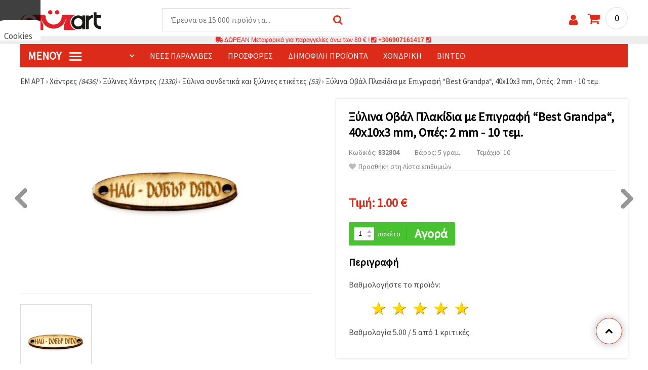

--- FILE ---
content_type: text/html; charset=UTF-8
request_url: https://www.emart.gr/p/ksylinos-syndesmos-40x10x3-mm-trypa-2-mm-me-epigrafi-quot-quot-10-temahia-832804
body_size: 60948
content:
<!DOCTYPE html>
<html translate='no' class="overflow-x-hidden" lang="el-GR" xml:lang="el-GR" xmlns="http://www.w3.org/1999/xhtml">
<head>
<!-- Google Tag Manager -->
<script>(function(w,d,s,l,i){w[l]=w[l]||[];w[l].push({'gtm.start':
new Date().getTime(),event:'gtm.js'});var f=d.getElementsByTagName(s)[0],
j=d.createElement(s),dl=l!='dataLayer'?'&l='+l:'';j.async=true;j.src=
'https://www.googletagmanager.com/gtm.js?id='+i+dl;f.parentNode.insertBefore(j,f);
})(window,document,'script','dataLayer','GTM-M97NZJ3');</script>
<!-- End Google Tag Manager -->
<meta name=“google-site-verification“ content=“TUypItIiQqxuLjLLFNAdxSBN5akATPbQX1OGkeYkiEk“ />
<meta name="google" content="notranslate">
<link rel="preconnect" href="https://images.emart.eu/" crossorigin>
<link rel="preconnect" href="https://fonts.googleapis.com/" crossorigin>
<link rel="preconnect" href="https://use.fontawesome.com/" crossorigin>
<link rel="preconnect" href="https://cdnjs.cloudflare.com/" crossorigin>
<link rel="dns-prefetch" href="https://images.emart.eu/">
<link rel="dns-prefetch" href="https://fonts.googleapis.com/">
<link rel="dns-prefetch" href="https://use.fontawesome.com/">
<link rel="dns-prefetch" href="https://cdnjs.cloudflare.com/">
<title>Ξύλινα Οβάλ Πλακίδια με Επιγραφή “Best Grandpa“, 40x10x3 mm, Οπές: 2 mm - 10 τεμ. |⭐ emart.gr⭐</title>
<meta name="description" content="☛ Αγοράστε  ➤ Ξύλινα Οβάλ Πλακίδια με Επιγραφή “Best Grandpa“, Αγοράστε   ⚡ 1.00 €. ⚡ Γρήγορη εξυπηρέτηση. ☛Εκπτώσεις για αγορές χονδρικής." />
<meta property="og:locale" content="el-GR" />
                    <meta property="og:type" content="product" />
                    <meta property="og:title" content="Ξύλινα Οβάλ Πλακίδια με Επιγραφή “Best Grandpa“, 40x10x3 mm, Οπές: 2 mm - 10 τεμ. |⭐ emart.gr⭐" />
                    <meta property="og:description" content="☛ Αγοράστε  ➤ Ξύλινα Οβάλ Πλακίδια με Επιγραφή “Best Grandpa“, Αγοράστε   ⚡ 1.00 €. ⚡ Γρήγορη εξυπηρέτηση. ☛Εκπτώσεις για αγορές χονδρικής." />
                    <meta property="og:url" content="https://www.emart.gr/p/ksylinos-syndesmos-40x10x3-mm-trypa-2-mm-me-epigrafi-quot-quot-10-temahia-832804" />
                    <meta property="og:image" content="https://images.emart.eu/pic/big/832804.jpg" />
                    <meta property="og:site_name" content="Είδη Χειροτεχνίας | Είδη Ζωγραφικής | Υλικά Κατασκευής Κοσμημάτων | EM APT" />
                    <meta property="og:price:amount" content="1.00" />
                    <meta property="og:price:currency" content="EUR" />
                    <meta property="product:retailer_item_id" content="832804" />
<meta http-equiv="content-type" content="text/html; charset=UTF-8" />
<meta name="viewport" content="width=device-width, initial-scale=1.0" />
<meta name="robots" content="INDEX , FOLLOW" />
<link rel="canonical" href="https://www.emart.gr/p/ksylinos-syndesmos-40x10x3-mm-trypa-2-mm-me-epigrafi-quot-quot-10-temahia-832804" />
<link rel="icon" type="image/png" href='/favicon.ico' />
<link rel="apple-touch-icon" href="/favicon.ico"><link rel="alternate" hreflang='el-GR' href="https://www.emart.gr/p/ksylinos-syndesmos-40x10x3-mm-trypa-2-mm-me-epigrafi-quot-quot-10-temahia-832804" />
<link rel="alternate" hreflang="bg-BG" href="https://www.emart.bg/p/darveni-plochki-40x10x3-mm-dupka-2-mm-s-nadpis-naj-dobar-djado-10-broja-832804" />
<link rel="alternate" hreflang="en" href="https://www.emart.eu/p/wooden-oval-tile-connector-for-jewelry-making-40x10x3-mm-hole-2-mm-with-inscription-quotbest-grandpaquot-10-pieces-832804" />
<link rel="alternate" hreflang="ro-RO" href="https://www.emart.ro/p/figurina-din-lemn-40x10x3-mm-gaura-2-mm-cu-inscripcia-cel-mai-bun-bunic-10-bucati-832804" />
<link rel="alternate" hreflang="de-AT" href="https://www.emart.at/p/holz-ovalanhaenger-mit-gravur-bester-opa-40103-mm-loch-2-mm-10-stueck-832804" />
<link rel="alternate" hreflang="de-DE" href="https://www.emart.com.de/p/holz-ovalanhaenger-mit-gravur-bester-opa-40103-mm-loch-2-mm-10-stueck-832804" />
<link rel="alternate" hreflang="cs-CZ" href="https://www.em-art.cz/p/drevene-ovalne-stitky-s-napisem-nejlepsi-deda-na-tvoreni-40103-mm-otvor-2-mm-10-ks-832804" />
<link rel="alternate" hreflang="hr-HR" href="https://www.emart.hr/p/drvene-ovalne-plocice-s-natpisom-najbolji-djed-40103-mm-rupe-2-mm-10-kom-832804" />
<link rel="alternate" hreflang="hu-HU" href="https://www.emarthobby.hu/p/fa-ovalis-medalok-best-grandpa-felirattal-40x10x3-mm-furat-2-mm-10-db-832804" />
<link rel="alternate" hreflang="it-IT" href="https://www.em-art.it/p/targhette-ovali-in-legno-con-incisione-best-grandpa-per-hobby-creativo-e-fai-da-te-40103-mm-fori-2-mm-10-pezzi-832804" />
<link rel="alternate" hreflang="pl-PL" href="https://www.e-mart.pl/p/drewniane-owalne-zawieszki-z-napisem-najlepszy-dziadek-40103-mm-otwory-2-mm-10-szt-832804" />
<link rel="alternate" hreflang="sl-SI" href="https://www.emart.si/p/lesene-ovalne-ploscice-z-napisom-najboljsi-dedek-40x10x3-mm-premer-lukenj-2-mm-10-kosov-832804" />
<link rel="alternate" hreflang="sk-SK" href="https://www.emart.sk/p/drevene-ovalne-dosticky-s-napisom-najlepsi-dedko-40103-mm-otvory-2-mm-na-tvorenie-10-ks-832804" />
<link rel="alternate" hreflang="el-CY" href="https://www.emart.cy/p/ksylinos-syndesmos-40x10x3-mm-trypa-2-mm-me-epigrafi-quot-quot-10-temahia-832804" />
<link rel="alternate" hreflang="ro-MD" href="https://www.emart.md/p/figurina-din-lemn-40x10x3-mm-gaura-2-mm-cu-inscripcia-cel-mai-bun-bunic-10-bucati-832804" />
<link rel="alternate" hreflang="en-GB" href="https://www.emart.uk.com/p/wooden-oval-tile-connector-for-jewelry-making-40x10x3-mm-hole-2-mm-with-inscription-quotbest-grandpaquot-10-pieces-832804" />
<link rel="alternate" hreflang="en-US" href="https://www.emart.us.com/p/wooden-oval-tile-connector-for-jewelry-making-40x10x3-mm-hole-2-mm-with-inscription-quotbest-grandpaquot-10-pieces-832804" />
<link rel="alternate" hreflang="en-CA" href="https://www.emart.co.com/p/wooden-oval-tile-connector-for-jewelry-making-40x10x3-mm-hole-2-mm-with-inscription-quotbest-grandpaquot-10-pieces-832804" />
<link rel="stylesheet" href="https://www.emart.gr/styles/consent_modal_styles.css?1768128508" />
<link href="https://fonts.googleapis.com/css?family=Source+Sans+Pro" rel="stylesheet">
<link rel="stylesheet" href="https://www.emart.gr/styles/menu.css?1768128508" />
<link rel="stylesheet" href="https://www.emart.gr/styles/obsht.css?1768128508" />
<link rel="stylesheet" href="https://www.emart.gr/styles/stokipodr.css?1768128508" />
<link rel="stylesheet" href="https://www.emart.gr/styles/stokimreja.css?1768128508" />
<link rel="stylesheet" href="https://www.emart.gr/styles/swiper.min.css?1768128508" />
<link rel="stylesheet" href="https://www.emart.gr/styles/pop.css?1768128508" />
<link rel="stylesheet" href="https://www.emart.gr/styles/obsht1.css?1768128508" />
<link rel="stylesheet" href= "https://use.fontawesome.com/releases/v5.0.7/css/all.css
">
<link rel="stylesheet" href="https://cdnjs.cloudflare.com/ajax/libs/font-awesome/4.7.0/css/font-awesome.min.css">
<script type="text/javascript" id="consentVariables">

        var consent_ad_storage_update = 'denied';

        var consent_analytics_storage_update = 'denied' ;

        var consent_ad_user_data_update = 'denied' ;

        var consent_ad_personalization_update = 'denied' ;

        var consent_personalization_storage_update = 'denied' ;

        var consent_functionality_storage_update = 'granted' ;

        var consent_security_storage_update = 'denied' ;

        var consent_is_updated = '1';

        </script>
<script src="https://www.emart.gr/scripts/consent_modal_script.js?1768128508" defer></script>
<script src="https://www.emart.gr/scripts/gr.js?1768128508" defer></script>
<script src="https://www.emart.gr/scripts/myn.js?1768128508" defer></script>
<script src="https://www.emart.gr/scripts/swiper.min.js?1768128508"></script>
<script src="https://www.emart.gr/scripts/lazyLoad.js?1768128508"></script>
<script>var putikal = 'https://www.emart.gr/';</script>
<!-- Facebook Pixel Code -->
<script>
!function(f,b,e,v,n,t,s)
{if(f.fbq)return;n=f.fbq=function(){n.callMethod?
n.callMethod.apply(n,arguments):n.queue.push(arguments)};
if(!f._fbq)f._fbq=n;n.push=n;n.loaded=!0;n.version='2.0';
n.queue=[];t=b.createElement(e);t.async=!0;
t.src=v;s=b.getElementsByTagName(e)[0];
s.parentNode.insertBefore(t,s)}(window, document,'script',
'https://connect.facebook.net/en_US/fbevents.js');
fbq('init', '129383925875083');
fbq('track', 'PageView');
</script>
<noscript><img height="1" width="1" style="display:none"
src="https://www.facebook.com/tr?id=129383925875083&ev=PageView&noscript=1"
/></noscript>
<!-- End Facebook Pixel Code -->

<link rel='stylesheet' href='https://www.emart.gr/styles/_output.css?v=1768383198'>
<script>
	(function(d, s, i) {
		var f = d.getElementsByTagName(s)[0], j = d.createElement(s);
		j.async = true;
		j.src = 'https://t.themarketer.com/t/j/' + i;
		f.parentNode.insertBefore(j, f);
	})(document, 'script', 'L0PYYPY1');
</script>
</head>
<body class="max-w-screen" onload="fikipod(); tpmenu(); mushmorok();">
<!-- main app container -->
    <div id="consent-modeV2-modal">
        <input style="display:none;" value="https://www.emart.gr/zapis_google.php?ap=b3c2ed7712cba8827c405b85181fcf7a&ep=d1e30bddc3658627f9fa85af6f6eb401&" id="path_dafwefa" \>
        <div id="modal-1" class="jw-modal">
            <div class="jw-modal-body">
                <p>Cookies<p>
                <p class="consent-description">🍪 Γεια, θέλουμε να σας προσφέρουμε μερικά μπισκότα. Ωστόσο, είναι διαφορετικά από αυτά που γνωρίζετε ότι είμαστε σίγουροι ότι θα έχετε την πιο δροσερή εμπειρία εδώ, θυμόμαστε τις προτιμήσεις σας και τις επαναλήψεις.</p>
                <p class="consent-description">Μπορείτε να συμφωνήσετε να χρησιμοποιήσετε όλα τα cookies κάνοντας κλικ στον ιστότοπο! Ή καθορίστε τις προτιμήσεις σας στις ρυθμίσεις επιλέγοντας το δεδομένο τύπο cookies και κάνοντας κλικ στο κουμπί Αποθήκευση.</p>
                <button onclick="acceptAll()" id="accept-jw" class="!px-3 !w-fit !py-2 !mt-4 !text-base">Αποδέχομαι όλα!</button>
                <button onclick="openModal('modal-2')" class='!w-fit !px-2 !text-sm !py-1 !bg-inherit !text-black' id="prefferences-jw">Ρυθμίσεις</button>
                
            </div>
        </div>
        <div id="modal-2" class="jw-modal">
            <div class="jw-modal-body">
                    <p>Ρυθμίσεις</p>
                    <p class="consent-description">Αυτός ο ιστότοπος χρησιμοποιεί cookies για να βελτιώσει την εμπειρία σας κατά την πλοήγηση στον ιστότοπο. Από αυτά, τα cookies, τα οποία κατηγοριοποιούνται όπως είναι απαραίτητο, αποθηκεύονται στο πρόγραμμα περιήγησής σας, καθώς είναι απαραίτητα για το έργο των βασικών ...</p>
                    <div class="grid-container">
                        <div class="grid-item">
                            <label class="switchConsent">
                                <input class="ConsentInput" type="checkbox" checked disabled>
                                <span class="sliderConsent round"></span>
                            </label>
                        </div>
                        <div class="grid-item grid-item-name">
                            <div class="jw-modal-flexbox-container">
                                <div class="jw-modal-flexbox-name">
                                    <p>Απαραίτητη</p>
                                </div>
                                <!-- <div class="jw-modal-flexbox-description">
                                    <p >Αυτά τα cookies είναι απαραίτητα για τη λειτουργία του ιστότοπου και δεν μπορούν να αποκλειστούν στα συστήματά μας. Ακολουθούν τα cookies για να περιηγηθείτε στον ιστότοπο, να διατηρήσετε τις ολοκληρωμένες πληροφορίες όταν μεταβιβάζετε μεταξύ διαφορετικών βημάτων, καθώς και κατά την σύνδεση ή την εγγραφή. Μπορείτε να ρυθμίσετε το πρόγραμμα περιήγησής σας για να μπλοκάρει ή να σας προειδοποιήσει για αυτά τα cookies, αλλά σε αυτή την περίπτωση ορισμένα τμήματα του ιστότοπου ενδέχεται να μην λειτουργούν.</p>
                                </div> -->
                            </div>  
                        </div>
                        <div class="grid-item">
                            <label class="switchConsent">
                                <input class="ConsentInput" type="checkbox" id="switchMarketing" 2> 
                                <span class="sliderConsent round"></span>
                            </label> <!--onClick="change state"-->
                        </div>
                        <div class="grid-item grid-item-name">
                            <div class="jw-modal-flexbox-container">
                                <div class="jw-modal-flexbox-name">
                                    <p>Εμπορία</p>
                                </div>
                                <!-- <div class="jw-modal-flexbox-description">
                                    <p >Τα διαφημιστικά cookies χρησιμοποιούνται για να σας παρέχουν κατάλληλες διαφημίσεις και καμπάνιες μάρκετινγκ, παρακολουθεί τη δραστηριότητά σας στο Διαδίκτυο.</p>
                                </div> -->
                            </div>
                        </div>
                        <div class="grid-item">
                            <label class="switchConsent">
                                <input class="ConsentInput" type="checkbox" id="switchAnalytics" 2>
                                <span class="sliderConsent round"></span>
                            </label> <!--onClick="change state"-->
                        </div>
                        <div class="grid-item grid-item-name">
                            <div class="jw-modal-flexbox-container">
                                <div class="jw-modal-flexbox-name">
                                    <p>Αναλυτικός</p>
                                </div>
                                <!-- <div class="jw-modal-flexbox-description">
                                    <p >Αυτά τα cookies χρησιμοποιούνται για να καταλάβουν πώς αλληλεπιδράτε με τον ιστότοπό μας. Μας βοηθούν να συλλέξουμε πληροφορίες σχετικά με τους δείκτες όπως ο αριθμός των επισκεπτών, ένας βαθμός εγκατάλειψης, μια πηγή κυκλοφορίας και πολλά άλλα.</p>
                                </div> -->
                            </div>
                        </div>
                        <div class="grid-item">
                            <label class="switchConsent">
                                <input class="ConsentInput" type="checkbox" id="switchFuntionality" 2>
                                <span class="sliderConsent round"></span>
                            </label> <!--onClick="change state"-->
                        </div>
                        <div class="grid-item grid-item-name">
                            <div class="jw-modal-flexbox-container">
                                <div class="jw-modal-flexbox-name">
                                    <p>Λειτουργικός</p>
                                </div>
                                <!-- <div class="jw-modal-flexbox-description">
                                    <p>Αυτή η κατηγορία cookies χρησιμοποιείται για να διευκολύνει τον χρήστη όταν χρησιμοποιεί τον ιστότοπο και θεωρεί τις ατομικές προτιμήσεις του χρήστη. Τα cookies λειτουργικότητας περιλαμβάνουν cookies για να αναγνωρίσετε μια συσκευή, να διατηρήσετε τις προτιμήσεις σχετικά με το μέγεθος της γραμματοσειράς και πολλά άλλα.</p>
                                </div> -->
                            </div>  
                        </div>
                        <div class="grid-item">
                            <label class="switchConsent">
                                <input class="ConsentInput" type="checkbox" id="switchOthers" 2>
                                <span class="sliderConsent round"></span>
                            </label> <!--onClick="change state"-->
                        </div>
                        <div class="grid-item grid-item-name">
                            <div class="jw-modal-flexbox-container">
                                <div class="jw-modal-flexbox-name">
                                    <p>Αλλα</p>
                                </div>
                                <!-- <div class="jw-modal-flexbox-description">
                                    <p >Άλλα μπισκότα που δεν έχουν κατηγοριοποιηθεί είναι αυτά που αναλύονται και δεν έχουν ακόμη ταξινομηθεί σε καμία από αυτές τις κατηγορίες.</p>
                                </div> -->
                            </div>  
                        </div>
                    </div>
                <button onclick="acceptAll()" id="accept-jw" class="!px-3 !w-fit !py-2 !mt-4 !text-base">Αποδέχομαι όλα!</button> 
                <button onclick="acceptGranularConsent()" class='!w-fit !px-2 !text-sm !py-1 !bg-inherit !text-black' id="prefferences-jw">Save</button> 
            </div>
         </div>
    </div>
<!-- Google Tag Manager (noscript) -->
<noscript><iframe src="https://www.googletagmanager.com/ns.html?id=GTM-M97NZJ3"
height="0" width="0" style="display:none;visibility:hidden"></iframe></noscript>
<!-- End Google Tag Manager (noscript) -->
<div class="sticky top-0 z-[9999999] bg-white w-full">
<header class="header1" id="BotUp">
<div class="bolo">
<div id="malkalupa" class="responsive-search">
<div class="popupfoot">
<a class="close" onclick="document.getElementById('malkalupa').style.display='none';"><i class="fa fa-times"></i></a>
</div>
<form class="search-form" onSubmit="return false">
<div class="search-wrap clearfloat">
<input type="text" id="searchf2" class="search-input" autocomplete="off" placeholder="Έρευνα σε 15 000 προϊόντα..." onkeyup="tresnate('https://www.emart.gr/tres/tres.php','koko','searchf2','trrss1',event);" />
<span class="search-bar"></span>
<a id="trrss1" onclick="tarsi('searchf2');" class="search-submit"><i class="fa fa-search"></i></a>
<div class="fluid-menu fluid-menu-products">
<div id="koko">
</div>
</div>
</div>
</form>
</div>
</div>
<div class="wrapper clearfloat">
<div class="responsive-menu-btn" id="showLeftPush" onclick="respvij();"><span class="icon-navicon"></span></div>
<div class="komp-menu-btn skrit" id="mmmenu"></div>
<div class="logo">
<a href="https://www.emart.gr/">
<strong>ΕΜ ΑΡΤ gr</strong>
<img width=160 height=40 src="https://images.emart.eu/cite/logo.png" alt="ΕΜ ΑΡΤ gr" />
</a>
</div>
<script type="application/ld+json">
{
    "@context": "http://schema.org",
    "@type": "WebSite",
    "url": "https://www.emart.gr",
    "name": "ΕΜ ΑΡΤ gr",
    "description": "Περισσότερα από 20 000 ✔️χάντρες✔️υλικά για κοσμήματα✔️υλικά για τέχνη και χόμπι ⭐emart.gr ✈ ΔΩΡΕΆΝ έξοδα αποστολής για αγορές άνω των 80 ευρώ",
    "image": "https://images.emart.eu/cite/logo.png",
    "inLanguage": "el-GR",
    "copyrightYear": "2004",
    "sameAs": [
        "https://www.facebook.com/emart.gr",
        "https://www.youtube.com/@emartgr1253",
        "https://www.instagram.com/emart_gr"
    ],
    "potentialAction": {
        "@type": "SearchAction",
        "target": "https://www.emart.gr/search-{query}"
    },
    "author": {
        "@context": "https://schema.org",
        "@type": [
            "Organization",
            "Place",
            "OnlineStore",
            "LocalBusiness"
        ],
        "name": "EM AΡT",
        "description": "Περισσότερα από 20 000 ✔️χάντρες✔️υλικά για κοσμήματα✔️υλικά για τέχνη και χόμπι ⭐emart.gr ✈ ΔΩΡΕΆΝ έξοδα αποστολής για αγορές άνω των 80 ευρώ",
        "logo": "https://images.emart.eu/cite/logo.png",
        "image": "https://images.emart.eu/cite/logo.png",
        "url": "https://www.emart.gr",
        "sameAs": [
            "https://www.facebook.com/emart.gr",
            "https://www.youtube.com/@emartgr1253",
            "https://www.instagram.com/emart_gr"
        ],
        "legalName": "MARTBG LTD",
        "alternateName": "МАРТБГ ЕООД",
        "foundingDate": "2004-08-01",
        "vatId": "BG200172226",
        "taxId": "200172226",
        "telephone": "+306907161417",
        "email": "info@emart.company",
        "numberOfEmployees": {
            "@type": "QuantitativeValue",
            "minValue": "50",
            "maxValue": "100"
        },
        "address": {
            "@type": "PostalAddress",
            "streetAddress": "Slaveikov,  Iliia Zurkov 5 str.",
            "addressLocality": "Burgas",
            "postalCode": "8000",
            "addressRegion": "Burgas",
            "addressCountry": "BG"
        },
        "contactPoint": {
            "@type": "ContactPoint",
            "telephone": "+306907161417",
            "email": "info@emart.company"
        },
        "geo": {
            "@type": "GeoCoordinates",
            "latitude": "42.5228213",
            "longitude": "27.4369574"
        },
        "hasMerchantReturnPolicy": {
            "@type": "MerchantReturnPolicy",
            "merchantReturnLink": "https://www.emart.gr/plhrophories/paraggelia-kai-apostolh"
        },
        "aggregateRating": {
            "@type": "AggregateRating",
            "ratingValue": "4.6",
            "bestRating": "5",
            "worstRating": "1",
            "ratingCount": 2500,
            "reviewCount": 2100
        }
    },
    "publisher": {
        "@context": "https://schema.org",
        "@type": [
            "Organization",
            "Place",
            "OnlineStore",
            "LocalBusiness"
        ],
        "name": "EM AΡT",
        "description": "Περισσότερα από 20 000 ✔️χάντρες✔️υλικά για κοσμήματα✔️υλικά για τέχνη και χόμπι ⭐emart.gr ✈ ΔΩΡΕΆΝ έξοδα αποστολής για αγορές άνω των 80 ευρώ",
        "logo": "https://images.emart.eu/cite/logo.png",
        "image": "https://images.emart.eu/cite/logo.png",
        "url": "https://www.emart.gr",
        "sameAs": [
            "https://www.facebook.com/emart.gr",
            "https://www.youtube.com/@emartgr1253",
            "https://www.instagram.com/emart_gr"
        ],
        "legalName": "MARTBG LTD",
        "alternateName": "МАРТБГ ЕООД",
        "foundingDate": "2004-08-01",
        "vatId": "BG200172226",
        "taxId": "200172226",
        "telephone": "+306907161417",
        "email": "info@emart.company",
        "numberOfEmployees": {
            "@type": "QuantitativeValue",
            "minValue": "50",
            "maxValue": "100"
        },
        "address": {
            "@type": "PostalAddress",
            "streetAddress": "Slaveikov,  Iliia Zurkov 5 str.",
            "addressLocality": "Burgas",
            "postalCode": "8000",
            "addressRegion": "Burgas",
            "addressCountry": "BG"
        },
        "contactPoint": {
            "@type": "ContactPoint",
            "telephone": "+306907161417",
            "email": "info@emart.company"
        },
        "geo": {
            "@type": "GeoCoordinates",
            "latitude": "42.5228213",
            "longitude": "27.4369574"
        },
        "hasMerchantReturnPolicy": {
            "@type": "MerchantReturnPolicy",
            "merchantReturnLink": "https://www.emart.gr/plhrophories/paraggelia-kai-apostolh"
        },
        "aggregateRating": {
            "@type": "AggregateRating",
            "ratingValue": "4.6",
            "bestRating": "5",
            "worstRating": "1",
            "ratingCount": 2500,
            "reviewCount": 2100
        }
    },
    "copyrightHolder": {
        "@context": "https://schema.org",
        "@type": [
            "Organization",
            "Place",
            "OnlineStore",
            "LocalBusiness"
        ],
        "name": "EM AΡT",
        "description": "Περισσότερα από 20 000 ✔️χάντρες✔️υλικά για κοσμήματα✔️υλικά για τέχνη και χόμπι ⭐emart.gr ✈ ΔΩΡΕΆΝ έξοδα αποστολής για αγορές άνω των 80 ευρώ",
        "logo": "https://images.emart.eu/cite/logo.png",
        "image": "https://images.emart.eu/cite/logo.png",
        "url": "https://www.emart.gr",
        "sameAs": [
            "https://www.facebook.com/emart.gr",
            "https://www.youtube.com/@emartgr1253",
            "https://www.instagram.com/emart_gr"
        ],
        "legalName": "MARTBG LTD",
        "alternateName": "МАРТБГ ЕООД",
        "foundingDate": "2004-08-01",
        "vatId": "BG200172226",
        "taxId": "200172226",
        "telephone": "+306907161417",
        "email": "info@emart.company",
        "numberOfEmployees": {
            "@type": "QuantitativeValue",
            "minValue": "50",
            "maxValue": "100"
        },
        "address": {
            "@type": "PostalAddress",
            "streetAddress": "Slaveikov,  Iliia Zurkov 5 str.",
            "addressLocality": "Burgas",
            "postalCode": "8000",
            "addressRegion": "Burgas",
            "addressCountry": "BG"
        },
        "contactPoint": {
            "@type": "ContactPoint",
            "telephone": "+306907161417",
            "email": "info@emart.company"
        },
        "geo": {
            "@type": "GeoCoordinates",
            "latitude": "42.5228213",
            "longitude": "27.4369574"
        },
        "hasMerchantReturnPolicy": {
            "@type": "MerchantReturnPolicy",
            "merchantReturnLink": "https://www.emart.gr/plhrophories/paraggelia-kai-apostolh"
        },
        "aggregateRating": {
            "@type": "AggregateRating",
            "ratingValue": "4.6",
            "bestRating": "5",
            "worstRating": "1",
            "ratingCount": 2500,
            "reviewCount": 2100
        }
    }
}
</script>
<div>
<link href="https://www.emart.gr/"/>
<form action="https://www.emart.gr/search" method="get" class="search-form" onSubmit="return false">
<div class="search-wrap clearfloat">
<input type="text" name="query" id="searchf1" autocomplete="off" class="search-input" placeholder="Έρευνα σε 15 000 προϊόντα..." onkeyup="tresnate('https://www.emart.gr/tres/tres.php','koku','searchf1','trrss2',event);" />
<span class="search-bar"></span>
<a id="trrss2" onclick="tarsi('searchf1');" class="search-submit"><i class="fa fa-search"></i></a>
<div class="fluid-menu fluid-menu-products">
<div id="koku" class="skrit">
</div>
</div>
</div>
</form>
</div>
<div class="header-right clearfloat">
<div class="search-icon" onclick="document.getElementById('malkalupa').style.display='block';"><i class="fa fa-search"></i></div>
<div class="login">
<a href="https://www.emart.gr/signin" title="Σύνδεση"><i class="fa fa-user"></i></a>
</div>
<div class="cart">
<a><span id="vkosha">0</span></a>
</div>
</div>
</div>
</header>
</div>
<p class="bannerText2"><i class="fas fa-truck"></i> ΔΩΡΕΑΝ Μεταφορικά για παραγγελίες άνω των&nbsp;80 €&nbsp;!&nbsp;<i class="fas fa-phone-square"></i>&nbsp;<a class="tel" href="tel:+306907161417">+306907161417</a>&nbsp;<i class="fas fa-phone-square"></i>&nbsp;<a class="tel" href="tel:"></a><br><span style="font-size: 14px;color: black;font-weight: bold;"></span> </p>
<div class="wrapper clearfloat">
<div class="menu-wrap">
<nav id="kmpmenu" class="menu clearfloat">
<ul>
<li><a id="kategorii-buton" href="https://www.emart.gr/categories-products">Μενού <span class="menu-icon"></span></a>
<div id="glavnomenu" class="category-menu">
<ul>
<li><a href="https://www.emart.gr/hmipolytimoi-lithoi-hantres-kai-kremasta" onmouseover="vismenu('1');"><img src="https://images.emart.eu/menutam/47.png" alt="Χάντρες από πολύτιμους λίθους" width="20rem" />&nbsp;&nbsp;Χάντρες από πολύτιμους λίθους</a>
<div id="podmenu1" class="right-submenu">
<div class="cat-name"><a href="https://www.emart.gr/hmipolytimoi-lithoi-hantres-kai-kremasta">Χάντρες από πολύτιμους λίθους</a></div>
<div class="cat-lists clearfloat">
<div class="sub-one">
<ul>
<li class="sub-one-title" onmouseover="document.getElementById('menusni1').src='https://images.emart.eu/picmenu/visulki-ot-estestven-kamak_1531841307129.jpg'; document.getElementById('menusni1').alt='Μενταγιόν & φυλαχτά από ημιπολύτιμους λίθους για κατασκευή κοσμημάτων';"><a href="https://www.emart.gr/kremasta-apo-krystalloys-kai-hmipolytimoys-lithoys">Μενταγιόν & Κρεμαστά από Ημιπολύτιμους Λίθους</a></li>
<li onmouseover="document.getElementById('menusni1').src='https://images.emart.eu/picmenu/visulki-ot-poluskapocenni-kamani_1531841318323.jpg'; document.getElementById('menusni1').alt='Μενταγιόν από ημιπολύτιμους λίθους για κατασκευή κοσμημάτων';"><a href="https://www.emart.gr/kremasta-hmipolytimoi-lithoi">Μενταγιόν με πολύτιμους λίθους <em>(90)</em></a></li>
<li onmouseover="document.getElementById('menusni1').src='https://images.emart.eu/picmenu/visulki-ahat_1531841329940.jpg'; document.getElementById('menusni1').alt='Μενταγιόν από φυσικό ημιπολύτιμο λίθο αχάτη';"><a href="https://www.emart.gr/ahaths-kremasta">Μενταγιόν από αχάτη <em>(21)</em></a></li>
<li onmouseover="document.getElementById('menusni1').src='https://images.emart.eu/picmenu/visulki-tjurkoaz_1531841338603.jpg'; document.getElementById('menusni1').alt='Μενταγιόν από τιρκουάζ για κατασκευή κοσμημάτων';"><a href="https://www.emart.gr/tirkoyaz-kremasta">Μενταγιόν από τυρκουάζ <em>(2)</em></a></li>
<li onmouseover="document.getElementById('menusni1').src='https://images.emart.eu/picmenu/visulki-hematit_1531841346879.jpg'; document.getElementById('menusni1').alt='Μενταγιόν από Αιματίτη για Χειροποίητα Κοσμήματα';"><a href="https://www.emart.gr/aimatiths-kremasta">Μενταγιόν από αιματίτη <em>(1)</em></a></li>
<li onmouseover="document.getElementById('menusni1').src='https://images.emart.eu/picmenu/visulki-jaspis_1531841354114.jpg'; document.getElementById('menusni1').alt='Μενταγιόν από ίασπη';"><a href="https://www.emart.gr/iaspis-kremasta">Μενταγιόν από Ιάσπη <em>(9)</em></a></li>
</ul>
</div>
<div class="sub-one">
<ul>
<li class="sub-one-title" onmouseover="document.getElementById('menusni1').src='https://images.emart.eu/picmenu/estestveni-kamani-i-minerali_1531836431226.jpg'; document.getElementById('menusni1').alt='Πολύτιμοι, Ημιπολύτιμοι και Φυσικοί Λίθοι & Ορυκτά';"><a href="https://www.emart.gr/hantres-hmipolytimoi-lithoi">Πολύτιμοι λίθοι & Ορυκτά</a></li>
<li onmouseover="document.getElementById('menusni1').src='https://images.emart.eu/picmenu/chips-malki_1531827237322.jpg'; document.getElementById('menusni1').alt='Χάντρες από φυσικούς ημιπολύτιμους λίθους τύπου chip - μικρά μεγέθη';"><a href="https://www.emart.gr/tsips-mikra-hmipolytimes-petres">Χάντρες από θραύσματα πολύτιμων λίθων <em>(67)</em></a></li>
<li onmouseover="document.getElementById('menusni1').src='https://images.emart.eu/picmenu/chips-golemi_1531827249602.jpg'; document.getElementById('menusni1').alt='Χάντρες από φυσικά θραύσματα ημιπολύτιμων λίθων – μεγαλύτερα μεγέθη';"><a href="https://www.emart.gr/tsips-megala-hmipolytimes-petres">Θραύσματα ημιπολύτιμων λίθων <em>(38)</em></a></li>
<li onmouseover="document.getElementById('menusni1').src='https://images.emart.eu/picmenu/avantjurin_15318272642.jpg'; document.getElementById('menusni1').alt='Αβεντουρίνη - η πέτρα της τύχης στην καλύτερη τιμή';"><a href="https://www.emart.gr/abentoyrinh-hmipolytimh-hantra-se-kordoni">Αβεντουρίνη <em>(6)</em></a></li>
<li onmouseover="document.getElementById('menusni1').src='https://images.emart.eu/picmenu/akvamarin_1531827341200.jpg'; document.getElementById('menusni1').alt='Φυσικές και ημιπολύτιμες πέτρες από ακουαμαρίνα';"><a href="https://www.emart.gr/akoyamarina-hmipolytimoi-lithoi-hantres">Ακουαμαρίνα <em>(6)</em></a></li>
<li onmouseover="document.getElementById('menusni1').src='https://images.emart.eu/picmenu/amazonit_1531827353760.jpg'; document.getElementById('menusni1').alt='Χάντρες από ημιπολύτιμο λίθο Αμαζονίτη';"><a href="https://www.emart.gr/amazoniths-hmipolytimoi-lithoi-hantres">Αμαζονίτης <em>(9)</em></a></li>
<li onmouseover="document.getElementById('menusni1').src='https://images.emart.eu/picmenu/ametist_1531827363209.jpg'; document.getElementById('menusni1').alt='Φυσικοί και ημιπολύτιμοι λίθοι αμέθυστου';"><a href="https://www.emart.gr/amethystos-hmipolytimoi-lithoi-hantres">Αμέθυστος <em>(6)</em></a></li>
<li onmouseover="document.getElementById('menusni1').src='https://images.emart.eu/picmenu/Ahat_1531827374266.jpg'; document.getElementById('menusni1').alt='Σειρές χαντρών από ημιπολύτιμο λίθο αχάτη';"><a href="https://www.emart.gr/ahaths-hmipolytimoi-lithoi-hantres">Αχάτης <em>(505)</em></a></li>
<li onmouseover="document.getElementById('menusni1').src='https://images.emart.eu/picmenu/Granat_1531827390692.jpg'; document.getElementById('menusni1').alt='Πολύτιμοι λίθοι από γρανάτη';"><a href="https://www.emart.gr/granaths-hmipolytimoi-lithoi-hantres">Γρανάτης <em>(5)</em></a></li>
<li onmouseover="document.getElementById('menusni1').src='https://images.emart.eu/picmenu/zhadeit_1531827408649.jpg'; document.getElementById('menusni1').alt='Ιαδεΐτης – φυσικοί και ημιπολύτιμοι λίθοι';"><a href="https://www.emart.gr/nefriths-hmipolytimoi-lithoi-hantres">Νεφρίτης <em>(53)</em></a></li>
<li onmouseover="document.getElementById('menusni1').src='https://images.emart.eu/picmenu/Karneol_1531827421433.jpg'; document.getElementById('menusni1').alt='Πολύτιμοι λίθοι από καρνεόλιο για κατασκευή κοσμημάτων';"><a href="https://www.emart.gr/carneolh-hmipolytimoi-lithoi-hantres">Καρνεόλη <em>(7)</em></a></li>
<li onmouseover="document.getElementById('menusni1').src='https://images.emart.eu/picmenu/kvarc_1531827433432.jpg'; document.getElementById('menusni1').alt='Χάντρες από Φυσικό Χαλαζία';"><a href="https://www.emart.gr/xalazias-hmipolytimoi-lithoi-hantres">Χαλαζίας <em>(75)</em></a></li>
<li onmouseover="document.getElementById('menusni1').src='https://images.emart.eu/picmenu/Koral_1531827452866.jpg'; document.getElementById('menusni1').alt='Ημιπολύτιμες χάντρες κοραλλιού για DIY κοσμήματα';"><a href="https://www.emart.gr/coralli-hmipolytimoi-lithoi-hantres">Κοράλλι <em>(6)</em></a></li>
<li onmouseover="document.getElementById('menusni1').src='https://images.emart.eu/picmenu/labradorit_1531827468386.jpg'; document.getElementById('menusni1').alt='Χάντρες από ημιπολύτιμο λίθο λαβραδορίτη';"><a href="https://www.emart.gr/lamprantoriths-hmipolytimh-hantra-seira">Λαβραδορίτης <em>(5)</em></a></li>
<li onmouseover="document.getElementById('menusni1').src='https://images.emart.eu/picmenu/lazurit-lapis_153182748024.jpg'; document.getElementById('menusni1').alt='Χάντρες Λάπις Λαζούλι για κοσμήματα DIY';"><a href="https://www.emart.gr/lapis-lazoyli-hmipolytimh-hantra-seira">Λάπις Λάζουλι <em>(5)</em></a></li>
<li onmouseover="document.getElementById('menusni1').src='https://images.emart.eu/picmenu/lunen-kamak-opal_1531827492245.jpg'; document.getElementById('menusni1').alt='Χάντρες από Φεγγαρόπετρα & Οπάλιο';"><a href="https://www.emart.gr/feggaropetra-hmipolytimh-hantra-seira">Σεληνόλιθος & Οπάλιο <em>(16)</em></a></li>
<li onmouseover="document.getElementById('menusni1').src='https://images.emart.eu/picmenu/Malahit_153182750366.jpg'; document.getElementById('menusni1').alt='Μαλαχίτης: Φυσικοί ημιπολύτιμοι λίθοι';"><a href="https://www.emart.gr/malahiths-hmipolytimh-hantra-seira">Μαλαχίτης <em>(5)</em></a></li>
</ul>
</div>
<div class="sub-one">
<ul>
<li class="sub-one-title">&nbsp;</li>
<li onmouseover="document.getElementById('menusni1').src='https://images.emart.eu/picmenu/Mokait_15318275195.jpg'; document.getElementById('menusni1').alt='Μουκαΐτης Ίασπις: Χάντρες από πολύτιμους λίθους για κατασκευή κοσμημάτων';"><a href="https://www.emart.gr/mokaiths-hmpolytimh-hantra-seira">Μουκαΐτης <em>(4)</em></a></li>
<li onmouseover="document.getElementById('menusni1').src='https://images.emart.eu/picmenu/Nefrit_1531827533825.jpg'; document.getElementById('menusni1').alt='Πολύτιμος λίθος Νεφρίτης (Jade)';"><a href="https://www.emart.gr/nefriths-hmipolitimes-hantres-se-kordoni">Νεφρίτης <em>(0)</em></a></li>
<li onmouseover="document.getElementById('menusni1').src='https://images.emart.eu/picmenu/obsidian_1531827550183.jpg'; document.getElementById('menusni1').alt='Χάντρες οψιδιανού για κατασκευή κοσμημάτων';"><a href="https://www.emart.gr/opsidianos-hmipolytimh-hantra-seira">Οψιανός <em>(29)</em></a></li>
<li onmouseover="document.getElementById('menusni1').src='https://images.emart.eu/picmenu/Oniks_1531827565140.jpg'; document.getElementById('menusni1').alt='Χάντρες από Όνυχα: Φυσική ημιπολύτιμη πέτρα για DIY κοσμήματα';"><a href="https://www.emart.gr/onyhas-hmipolytimh-hantra-seira" title="Όνυχας ημιπολύτιμη χάντρα σειρά">Όνυχας <em>(19)</em></a></li>
<li onmouseover="document.getElementById('menusni1').src='https://images.emart.eu/picmenu/orlovo-oko_153182757728.jpg'; document.getElementById('menusni1').alt='Χάντρες από φυσική πέτρα Μάτι Αετού';"><a href="https://www.emart.gr/eagle-eye-fysikes-petres-kordoni">Μάτι του Αετού <em>(0)</em></a></li>
<li onmouseover="document.getElementById('menusni1').src='https://images.emart.eu/picmenu/planinski-kristal_1531827597314.jpg'; document.getElementById('menusni1').alt='Χάντρες από Κρύσταλλο του Βουνού – Καθαρός Διαυγής Χαλαζίας για Κατασκευή Κοσμημάτων';"><a href="https://www.emart.gr/krystallos-halazia-fysikoi-kai-hmipolytimoi-lithoi">Κρύσταλλος χαλαζία <em>(6)</em></a></li>
<li onmouseover="document.getElementById('menusni1').src='https://images.emart.eu/picmenu/regalit_1531827610339.jpg'; document.getElementById('menusni1').alt='Χάντρες από ημιπολύτιμο λίθο Regalite';"><a href="https://www.emart.gr/regaliths-hmipolitimh-hantra">Ρεγκαλάιτ <em>(2)</em></a></li>
<li onmouseover="document.getElementById('menusni1').src='https://images.emart.eu/picmenu/rodonit_1531827623165.jpg'; document.getElementById('menusni1').alt='Χάντρες από ημιπολύτιμο λίθο ροδονίτη';"><a href="https://www.emart.gr/rodoniths-hmipolytimh-hantra">Ροδονίτης <em>(5)</em></a></li>
<li onmouseover="document.getElementById('menusni1').src='https://images.emart.eu/picmenu/slanchev-kamak_1531827640393.jpg'; document.getElementById('menusni1').alt='Ηλιολίθος - Χάντρες από ημιπολύτιμη πέτρα';"><a href="https://www.emart.gr/hliolithos-hmipolytimh-hantra-seira">Ηλιόλιθος <em>(30)</em></a></li>
<li onmouseover="document.getElementById('menusni1').src='https://images.emart.eu/picmenu/sodalit_1531827661442.jpg'; document.getElementById('menusni1').alt='Χάντρες από Σοδάλιτη: Ημιπολύτιμοι λίθοι για χειροποίητα κοσμήματα';"><a href="https://www.emart.gr/sodaliths-hmipolytimh-hantra-seira">Σοδαλίτης <em>(4)</em></a></li>
<li onmouseover="document.getElementById('menusni1').src='https://images.emart.eu/picmenu/tigrovo-oko_1531827674115.jpg'; document.getElementById('menusni1').alt='Χάντρες από φυσική πέτρα Μάτι της Τίγρης για χειροποίητα κοσμήματα';"><a href="https://www.emart.gr/mati-ths-tigrhs-hmioplytimh-hantra-seira">Μάτι της τίγρης <em>(28)</em></a></li>
<li onmouseover="document.getElementById('menusni1').src='https://images.emart.eu/picmenu/turmalin_1531827689687.jpg'; document.getElementById('menusni1').alt='Χάντρες από φυσικό λίθο τουρμαλίνη';"><a href="https://www.emart.gr/toyrmalinh-hmipolytimh-hantra-seira">Τουρμαλίνη <em>(7)</em></a></li>
<li onmouseover="document.getElementById('menusni1').src='https://images.emart.eu/picmenu/tyurkoaz_1531827704611.jpg'; document.getElementById('menusni1').alt='Χάντρες από φυσικό και συνθετικό τουρκουάζ για χειροποίητα κοσμήματα';"><a href="https://www.emart.gr/tirkoyaz-hmipolytimh-hantra-seira">Τιρκουάζ <em>(150)</em></a></li>
<li onmouseover="document.getElementById('menusni1').src='https://images.emart.eu/picmenu/Unakit_153182772556.jpg'; document.getElementById('menusni1').alt='Φυσικές Χάντρες από Πέτρα Ουνακάιτ για Κατασκευή Κοσμημάτων';"><a href="https://www.emart.gr/oynakiths-hmipolytimh-hantra-seira">Ουνακίτης <em>(6)</em></a></li>
<li onmouseover="document.getElementById('menusni1').src='https://images.emart.eu/picmenu/Fluorit_1531827742775.jpg'; document.getElementById('menusni1').alt='Χάντρες από πολύτιμο λίθο φθορίτη';"><a href="https://www.emart.gr/fthoriths-hmipolytimh-hantra-seira">Φθορίτης <em>(9)</em></a></li>
<li onmouseover="document.getElementById('menusni1').src='https://images.emart.eu/picmenu/fosili_1531827764421.jpg'; document.getElementById('menusni1').alt='Φυσικές Χάντρες από Απολιθωμένους Ημιπολύτιμους Λίθους';"><a href="https://www.emart.gr/apolithomeno-ksylo">Απολιθώματα <em>(15)</em></a></li>
</ul>
</div>
<div class="sub-one">
<ul>
<li class="sub-one-title">&nbsp;</li>
<li onmouseover="document.getElementById('menusni1').src='https://images.emart.eu/picmenu/Haulit_153182777875.jpg'; document.getElementById('menusni1').alt='Χάντρες από χαουλίτη για κατασκευή κοσμημάτων';"><a href="https://www.emart.gr/haoliths-hmipolytimh-hantra-seira">Χαουλίτης <em>(21)</em></a></li>
<li onmouseover="document.getElementById('menusni1').src='https://images.emart.eu/picmenu/Hematit_1531827804584.jpg'; document.getElementById('menusni1').alt='Χάντρες από ημιπολύτιμο λίθο Αιματίτη';"><a href="https://www.emart.gr/aimatiths-hmipolytimh-hantra-seira">Αιματίτης <em>(217)</em></a></li>
<li onmouseover="document.getElementById('menusni1').src='https://images.emart.eu/picmenu/hrizokola_1531827819466.jpg'; document.getElementById('menusni1').alt='Φυσικοί και ημιπολύτιμοι λίθοι χρυσοκόλλας';"><a href="https://www.emart.gr/hrysokolla-hmipolytimh-hantra-seira">Χρυσοκόλλα <em>(1)</em></a></li>
<li onmouseover="document.getElementById('menusni1').src='https://images.emart.eu/picmenu/Citrin_1531827832297.jpg'; document.getElementById('menusni1').alt='Χάντρες από Κιτρίνη';"><a href="https://www.emart.gr/sitrin-hmipolytimh-hantra-seira">Κιτρίνης <em>(1)</em></a></li>
<li onmouseover="document.getElementById('menusni1').src='https://images.emart.eu/picmenu/cheren-kamak_1531827850169.jpg'; document.getElementById('menusni1').alt='Χάντρες από Μαύρους Πολύτιμους Λίθους';"><a href="https://www.emart.gr/mayrh-petra-hmipolytimh-hantra-kordoni">Μαύρος πολύτιμος λίθος <em>(0)</em></a></li>
<li onmouseover="document.getElementById('menusni1').src='https://images.emart.eu/picmenu/jaspis_1531827867666.jpg'; document.getElementById('menusni1').alt='Χάντρες από ημιπολύτιμο λίθο Jasper για κοσμήματα και DIY κατασκευές';"><a href="https://www.emart.gr/iaspis-hmipolytimh-hantra-seira">Κρύσταλλος Ιάσπις <em>(50)</em></a></li>
<li onmouseover="document.getElementById('menusni1').src='https://images.emart.eu/picmenu/vulkanichen-lava_158813928142.jpg'; document.getElementById('menusni1').alt='Χάντρες από φυσική πέτρα λάβας';"><a href="https://www.emart.gr/laba-petra-hmipolytimoi-lithoi-hantres">Χάντρες λάβας <em>(47)</em></a></li>
<li onmouseover="document.getElementById('menusni1').src='https://images.emart.eu/picmenu/Drugi_Estestven_kamyk_153182788277.jpg'; document.getElementById('menusni1').alt='Σπάνιες και λιγότερο γνωστές χάντρες από πολύτιμους λίθους για κατασκευή κοσμημάτων';"><a href="https://www.emart.gr/diafores-hmipolytimes-hantres">Σπάνιες χάντρες από πολύτιμους λίθους <em>(69)</em></a></li>
<li onmouseover="document.getElementById('menusni1').src='https://images.emart.eu/picmenu/asorte-smeseni_1531827897950.jpg'; document.getElementById('menusni1').alt='Χάντρες από διάφορους ημιπολύτιμους λίθους, σε ποικιλία σχημάτων και χρωμάτων';"><a href="https://www.emart.gr/anameiktes-hmipolytimes-hantres">Ανάμικτες σειρές ημιπολύτιμων λίθων <em>(19)</em></a></li>
<li onmouseover="document.getElementById('menusni1').src='https://images.emart.eu/picmenu/estestven-kamak-suveniri_1531827917454.jpg'; document.getElementById('menusni1').alt='Αναμνηστικά από πολύτιμους λίθους';"><a href="https://www.emart.gr/diakosmhtikes-fysikes-kai-hmipolytimes-petres">Αναμνηστικά από ημιπολύτιμους λίθους <em>(14)</em></a></li>
</ul>
</div>
<div class="sub-one">
<ul>
<li class="sub-one-title" onmouseover="document.getElementById('menusni1').src='https://images.emart.eu/picmenu/estestveni-perli-i-sedef_1531835863479.jpg'; document.getElementById('menusni1').alt='Φυσικά Μαργαριτάρια & Φίλντισι';"><a href="https://www.emart.gr/margaritaria-kai-sentefi">Φυσικά Μαργαριτάρια & Φίλντισι</a></li>
<li onmouseover="document.getElementById('menusni1').src='https://images.emart.eu/picmenu/visulki-sedef_1531835886287.jpg'; document.getElementById('menusni1').alt='Μενταγιόν από φυσικό σεντέφι';"><a href="https://www.emart.gr/kremasta-sentefi">Μενταγιόν από κοχύλια <em>(13)</em></a></li>
<li onmouseover="document.getElementById('menusni1').src='https://images.emart.eu/picmenu/estestvena-perli_1531835897356.jpg'; document.getElementById('menusni1').alt='Χάντρες από φυσικό μαργαριτάρι για κατασκευή κοσμημάτων';"><a href="https://www.emart.gr/hadres-apo-fysiko-margaritari-gia-kataskeyi-kosmimaton">Χάντρες από φυσικό μαργαριτάρι <em>(37)</em></a></li>
<li onmouseover="document.getElementById('menusni1').src='https://images.emart.eu/picmenu/midi-i-sedef_1531835909888.jpg'; document.getElementById('menusni1').alt='Κοχύλια & Χάντρες από Σεντέφι';"><a href="https://www.emart.gr/kohylia-kai-sentefi">Κοχύλια & Χάντρες από Σεντέφι <em>(1)</em></a></li>
<li onmouseover="document.getElementById('menusni1').src='https://images.emart.eu/picmenu/nanizi-sedef_1531835922719.jpg'; document.getElementById('menusni1').alt='Σειρές χαντρών από σεντέφι';"><a href="https://www.emart.gr/sentefi-hantres-seira">Χάντρες από σεντέφι <em>(7)</em></a></li>
</ul>
</div>
</div>
<div class="img-holder">
<img width='400' height='400' id="menusni1" src="https://images.emart.eu/picmenu/estestveni-kamani_1531841879101.jpg" alt="Φυσικές Πέτρες, Ημιπολύτιμες Χάντρες και Μαργαριτάρια">
</div>
</div>
</li>
<li><a href="https://www.emart.gr/hantres-kremasta-syndesmoi" onmouseover="vismenu('2');"><img src="https://images.emart.eu/menutam/49.png" alt="Χάντρες" width="20rem" />&nbsp;&nbsp;Χάντρες</a>
<div id="podmenu2" class="right-submenu">
<div class="cat-name"><a href="https://www.emart.gr/hantres-kremasta-syndesmoi">Χάντρες</a></div>
<div class="cat-lists clearfloat">
<div class="sub-one">
<ul>
<li class="sub-one-title" onmouseover="document.getElementById('menusni2').src='https://images.emart.eu/picmenu/plastmasovi_1531123667593.jpg'; document.getElementById('menusni2').alt='Ακρυλικές χάντρες';"><a href="https://www.emart.gr/akrylkes-k-plastikes-hantres-kremasta-kai-syndesmoi">Ακρυλικές Χάντρες</a></li>
<li onmouseover="document.getElementById('menusni2').src='https://images.emart.eu/picmenu/antik_1531123804136.jpg'; document.getElementById('menusni2').alt='Ακρυλικές χάντρες απομίμησης ξύλου';"><a href="https://www.emart.gr/antik-plastikes-hantres-kremasta-syndesmoi">Χάντρες αντικέ <em>(278)</em></a></li>
<li onmouseover="document.getElementById('menusni2').src='https://images.emart.eu/picmenu/dvucvetni_1531122763825.png'; document.getElementById('menusni2').alt='Δίχρωμες ακρυλικές χάντρες';"><a href="https://www.emart.gr/dihromes-plastikes-akrylikes-hantres-kremasta-kai-syndesmoi">Δίχρωμες χάντρες <em>(346)</em></a></li>
<li onmouseover="document.getElementById('menusni2').src='https://images.emart.eu/picmenu/imitacija_1530197409205.jpg'; document.getElementById('menusni2').alt='Χάντρες απομίμησης πολύτιμων λίθων και κρυστάλλων';"><a href="https://www.emart.gr/plastika-kremasta-kai-hantres-apomimhsh-krystallon-hmipolytimon-lithon">Χάντρες απομίμησης <em>(40)</em></a></li>
<li onmouseover="document.getElementById('menusni2').src='https://images.emart.eu/picmenu/imitacija-perla_1531123949332.jpg'; document.getElementById('menusni2').alt='Πλαστικές χάντρες απομίμησης μαργαριταριού';"><a href="https://www.emart.gr/apomimhsh-margaritarioy-hantres">Χάντρες απομίμησης μαργαριταριού <em>(116)</em></a></li>
<li onmouseover="document.getElementById('menusni2').src='https://images.emart.eu/picmenu/kopcheta_1530199105345.jpg'; document.getElementById('menusni2').alt='Πλαστικά Κουμπιά για Διακόσμηση';"><a href="https://www.emart.gr/plastika-koympia">Ακρυλικά κουμπιά <em>(144)</em></a></li>
<li onmouseover="document.getElementById('menusni2').src='https://images.emart.eu/picmenu/metalizirani_1531122655768.png'; document.getElementById('menusni2').alt='Μεταλλοποιημένες πλαστικές χάντρες για κατασκευή κοσμημάτων';"><a href="https://www.emart.gr/metallize-plastikes-hantres-kremasta-kai-syndesmoi">Χάντρες απομίμησης μετάλλου <em>(231)</em></a></li>
<li onmouseover="document.getElementById('menusni2').src='https://images.emart.eu/picmenu/platni_1530540591468.jpg'; document.getElementById('menusni2').alt='Αδιαφανείς ακρυλικές χάντρες';"><a href="https://www.emart.gr/opaque-akrylikes-hantres">Αδιαφανείς χάντρες <em>(515)</em></a></li>
<li onmouseover="document.getElementById('menusni2').src='https://images.emart.eu/picmenu/prozrachni_1531124132503.jpg'; document.getElementById('menusni2').alt='Διαφανείς ακρυλικές χάντρες και απομιμήσεις κρυστάλλου';"><a href="https://www.emart.gr/diafanes-plastikes-hanrtes-kai-kremasta">Διαφανείς χάντρες <em>(284)</em></a></li>
<li onmouseover="document.getElementById('menusni2').src='https://images.emart.eu/picmenu/rezinovi_1523443285782.jpg'; document.getElementById('menusni2').alt='Χάντρες από ρητίνη';"><a href="https://www.emart.gr/rhtinh-hantres">Χάντρες ρητίνης <em>(202)</em></a></li>
<li onmouseover="document.getElementById('menusni2').src='https://images.emart.eu/picmenu/risuvani_1523443060799.jpg'; document.getElementById('menusni2').alt='Ζωγραφισμένες ακρυλικές χάντρες';"><a href="https://www.emart.gr/zografistes-plastikes-hantres-kai-kremasta">Ζωγραφισμένες χάντρες <em>(115)</em></a></li>
<li onmouseover="document.getElementById('menusni2').src='https://images.emart.eu/picmenu/s-bjala-osnova_1523443265106.jpg'; document.getElementById('menusni2').alt='Ακρυλικές χάντρες με λευκό πυρήνα';"><a href="https://www.emart.gr/leykh-bash-hantres">Χάντρες με λευκό πυρήνα <em>(54)</em></a></li>
<li onmouseover="document.getElementById('menusni2').src='https://images.emart.eu/picmenu/svyrzvashi_elementi_1582632617523.jpg'; document.getElementById('menusni2').alt='Συνδετικά & σύνδεσμοι από πλαστικό';"><a href="https://www.emart.gr/syndesmoi-hantres">Συνδετικά <em>(94)</em></a></li>
<li onmouseover="document.getElementById('menusni2').src='https://images.emart.eu/picmenu/s-pokritie_1530886429185.jpg'; document.getElementById('menusni2').alt='Ακρυλικές χάντρες με επίστρωση';"><a href="https://www.emart.gr/me-efe-hantres">Επικαλυμμένες χάντρες <em>(92)</em></a></li>
<li onmouseover="document.getElementById('menusni2').src='https://images.emart.eu/picmenu/sinjo-oko_1523443075123.jpg'; document.getElementById('menusni2').alt='Πλαστικές χάντρες με μάτι';"><a href="https://www.emart.gr/matakia-hantres">Χάντρες Μάτι <em>(26)</em></a></li>
<li onmouseover="document.getElementById('menusni2').src='https://images.emart.eu/picmenu/srebrista-nishka_1530545544388.jpg'; document.getElementById('menusni2').alt='Ακρυλικές χάντρες με ασημί λεπτομέρειες';"><a href="https://www.emart.gr/ashmi-leptomereies-hantres">Ακρυλικές χάντρες με ασημί λεπτομέρειες <em>(87)</em></a></li>
<li onmouseover="document.getElementById('menusni2').src='https://images.emart.eu/picmenu/ccb_1523443246184.jpg'; document.getElementById('menusni2').alt='Χάντρες CCB, Συνδετικά Στοιχεία και Μενταγιόν';"><a href="https://www.emart.gr/ccb-hantres">Χάντρες CCB <em>(499)</em></a></li>
</ul>
</div>
<div class="sub-one">
<ul>
<li class="sub-one-title">&nbsp;</li>
<li onmouseover="document.getElementById('menusni2').src='https://images.emart.eu/picmenu/martbg_765150_1724064964897.jpg'; document.getElementById('menusni2').alt='Μενταγιόν';"><a href="https://www.emart.gr/mentagion">Μενταγιόν <em>(166)</em></a></li>
</ul>
</div>
<div class="sub-one">
<ul>
<li class="sub-one-title" onmouseover="document.getElementById('menusni2').src='https://images.emart.eu/picmenu/darveni_1530890890606.jpg'; document.getElementById('menusni2').alt='Ξύλινες Χάντρες, Σχήματα & Μενταγιόν';"><a href="https://www.emart.gr/ksylina-ylika-gia-kosmhmata">Ξύλινες Χάντρες</a></li>
<li onmouseover="document.getElementById('menusni2').src='https://images.emart.eu/picmenu/darveni-visulki_1531297667696.jpg'; document.getElementById('menusni2').alt='Ξύλινα Μενταγιόν';"><a href="https://www.emart.gr/ksylines-hantres-kremasta">Ξύλινα Μενταγιόν <em>(91)</em></a></li>
<li onmouseover="document.getElementById('menusni2').src='https://images.emart.eu/picmenu/glavichki_1531234953705.jpg'; document.getElementById('menusni2').alt='Ξύλινες χάντρες σε σχήμα κεφαλιού και χάντρες σε σχήμα κούκλας με χαμογελαστό πρόσωπο';"><a href="https://www.emart.gr/ksylina-kefalakia-hantres">Ξύλινες χάντρες με πρόσωπα <em>(28)</em></a></li>
<li onmouseover="document.getElementById('menusni2').src='https://images.emart.eu/picmenu/detski-figurki_1531123463547.jpg'; document.getElementById('menusni2').alt='Πολύχρωμα ξύλινα σχήματα και χάντρες για παιδιά';"><a href="https://www.emart.gr/ksylina-paidika-shedia">Παιδικά ξύλινα σχήματα <em>(56)</em></a></li>
<li onmouseover="document.getElementById('menusni2').src='https://images.emart.eu/picmenu/diskove-shaibi_153122796454.jpg'; document.getElementById('menusni2').alt='Χάντρες σε σχήμα επιπέδου δίσκου και ροδέλας για DIY κατασκευές';"><a href="https://www.emart.gr/ksylinoi-krikoi-rodeles-kai-varelakia">Επίπεδες & δισκοειδείς χάντρες <em>(97)</em></a></li>
<li onmouseover="document.getElementById('menusni2').src='https://images.emart.eu/picmenu/kokos_1531230778530.jpg'; document.getElementById('menusni2').alt='Φυσικές Χάντρες Καρύδας';"><a href="https://www.emart.gr/karyda-ksylines-hantres">Χάντρες καρύδας <em>(3)</em></a></li>
<li onmouseover="document.getElementById('menusni2').src='https://images.emart.eu/picmenu/kopcheta_1531231600386.jpg'; document.getElementById('menusni2').alt='Ξύλινα Κουμπιά';"><a href="https://www.emart.gr/koumpia-ksylines-hantres">Ξύλινα Κουμπιά <em>(445)</em></a></li>
<li onmouseover="document.getElementById('menusni2').src='https://images.emart.eu/picmenu/kubcheta_153123240688.jpg'; document.getElementById('menusni2').alt='Ξύλινες Κυβικές Χάντρες για Κατασκευή Κοσμημάτων';"><a href="https://www.emart.gr/kyvoi-ksylines-hantres">Ξύλινες κυβόσχημες χάντρες <em>(45)</em></a></li>
<li onmouseover="document.getElementById('menusni2').src='https://images.emart.eu/picmenu/miniatjurki_1531228718882.jpg'; document.getElementById('menusni2').alt='Έθνικ χάντρες, χειροποίητες και ζωγραφισμένες στο χέρι';"><a href="https://www.emart.gr/miniatoyres-ksylines-hantres">Έθνικ Χάντρες <em>(3)</em></a></li>
<li onmouseover="document.getElementById('menusni2').src='https://images.emart.eu/picmenu/ofali-cilindri_1531233301856.jpg'; document.getElementById('menusni2').alt='Οβάλ και Κυλινδρικές Ξύλινες Χάντρες';"><a href="https://www.emart.gr/obal-kai-kylindroi-ksylines-hantres">Οβάλ & κυλινδρικές χάντρες <em>(90)</em></a></li>
<li onmouseover="document.getElementById('menusni2').src='https://images.emart.eu/picmenu/plochki-s-nadpis_1531236546576.jpg'; document.getElementById('menusni2').alt='Ξύλινα Συνδετικά, Ταμπελάκια και Ακατέργαστες Ετικέτες';"><a href="https://www.emart.gr/taytothtes-ksylines-hantres">Ξύλινα συνδετικά και ξύλινες ετικέτες <em>(53)</em></a></li>
<li onmouseover="document.getElementById('menusni2').src='https://images.emart.eu/picmenu/risuvani-500x500_1531229985344.jpg'; document.getElementById('menusni2').alt='Βαμμένες και Τυπωμένες Ξύλινες Χάντρες';"><a href="https://www.emart.gr/zografistes-ksylines-hantres">Βαμμένες ξύλινες χάντρες <em>(6)</em></a></li>
<li onmouseover="document.getElementById('menusni2').src='https://images.emart.eu/picmenu/topcheta_1531234340765.jpg'; document.getElementById('menusni2').alt='Στρογγυλές Ξύλινες Χάντρες';"><a href="https://www.emart.gr/stroggyles-ksylines-hantres">Στρογγυλές Ξύλινες Χάντρες <em>(273)</em></a></li>
<li onmouseover="document.getElementById('menusni2').src='https://images.emart.eu/picmenu/figurki_1531235896849.jpg'; document.getElementById('menusni2').alt='Ξύλινες Χάντρες & Σχήματα';"><a href="https://www.emart.gr/diafora-ksylines-hantres">Ξύλινα σχήματα <em>(140)</em></a></li>
</ul>
</div>
<div class="sub-one">
<ul>
<li class="sub-one-title" onmouseover="document.getElementById('menusni2').src='https://images.emart.eu/picmenu/metalni-manista_1531402519182.jpg'; document.getElementById('menusni2').alt='Μεταλλικές Χάντρες, Μοτίφ & Μενταγιόν για Κατασκευή Κοσμημάτων';"><a href="https://www.emart.gr/metallikes-hantres-kremasta-kai-syndesmoi">Μεταλλικές χάντρες, μοτίφ & μενταγιόν</a></li>
<li onmouseover="document.getElementById('menusni2').src='https://images.emart.eu/picmenu/metalni-visulki_1531306502676.jpg'; document.getElementById('menusni2').alt='Μεταλλικά Μενταγιόν για DIY Κοσμήματα';"><a href="https://www.emart.gr/metallika-kremasta">Μεταλλικά Μενταγιόν <em>(385)</em></a></li>
<li onmouseover="document.getElementById('menusni2').src='https://images.emart.eu/picmenu/visulka-s-kristali_1531306978294.jpg'; document.getElementById('menusni2').alt='Μεταλλικά Μενταγιόν με Κρύσταλλα';"><a href="https://www.emart.gr/kremasta-me-stras-metallikes-hantres">Μενταγιόν με κρυστάλλους <em>(60)</em></a></li>
<li onmouseover="document.getElementById('menusni2').src='https://images.emart.eu/picmenu/visulki_cvetni_1582632659960.jpg'; document.getElementById('menusni2').alt='Μεταλλικά μενταγιόν με σμάλτο';"><a href="https://www.emart.gr/metallika-hromatista-kremasta">Χρωματιστά Μενταγιόν <em>(38)</em></a></li>
<li onmouseover="document.getElementById('menusni2').src='https://images.emart.eu/picmenu/zvancheta-i-kambanki_1531307693417.jpg'; document.getElementById('menusni2').alt='Μικρά μεταλλικά κουδουνάκια για διακόσμηση';"><a href="https://www.emart.gr/koydoynakia-kai-kampanes-metallikes-hantres">Κουδούνια <em>(67)</em></a></li>
<li onmouseover="document.getElementById('menusni2').src='https://images.emart.eu/picmenu/manista-za-nanizane_1531315312348.png'; document.getElementById('menusni2').alt='Μεταλλικές χάντρες για κατασκευή κοσμημάτων';"><a href="https://www.emart.gr/metallikes-hantres-perasta-ylika-gia-kosmhmata">Μεταλλικές χάντρες <em>(116)</em></a></li>
<li onmouseover="document.getElementById('menusni2').src='https://images.emart.eu/picmenu/manista-s-halka_1531316026350.jpg'; document.getElementById('menusni2').alt='Μεταλλικές χάντρες με θηλάκια για κατασκευή κοσμημάτων';"><a href="https://www.emart.gr/metallikes-hantres-me-kriko">Μεταλλικές χάντρες με κρικάκι <em>(1)</em></a></li>
<li onmouseover="document.getElementById('menusni2').src='https://images.emart.eu/picmenu/razdeliteli_1531322689149.jpg'; document.getElementById('menusni2').alt='Διαχωριστικές χάντρες για κατασκευή κοσμημάτων';"><a href="https://www.emart.gr/diahoristes-metallikes-hantres">Διαχωριστικές χάντρες <em>(17)</em></a></li>
<li onmouseover="document.getElementById('menusni2').src='https://images.emart.eu/picmenu/razdeliteli-s-kristali_1531382926471.jpg'; document.getElementById('menusni2').alt='Μεταλλικά διαχωριστικά με κρύσταλλα';"><a href="https://www.emart.gr/diahoristes-me-stras-metallikes-hantres" title="Μεταλλικοί διαχωριστές με στρας">Διαχωριστικά με κρύσταλλα <em>(125)</em></a></li>
<li onmouseover="document.getElementById('menusni2').src='https://images.emart.eu/picmenu/s-kristal-za-nizane_153138391965.jpg'; document.getElementById('menusni2').alt='Μεταλλικές χάντρες με κρυστάλλους';"><a href="https://www.emart.gr/me-stras-metallikes-hantres" title="Μεταλλικές χάντρες με στρας">Μεταλλικές χάντρες με κρύσταλλα <em>(44)</em></a></li>
<li onmouseover="document.getElementById('menusni2').src='https://images.emart.eu/picmenu/svarzvashti-elementi_1531392222383.jpg'; document.getElementById('menusni2').alt='Μεταλλικοί Κρίκοι & Συνδετικά για Κατασκευή Κοσμημάτων';"><a href="https://www.emart.gr/metallikoi-syndesmoi">Μεταλλικοί Κρίκοι & Συνδετικά Στοιχεία <em>(221)</em></a></li>
<li onmouseover="document.getElementById('menusni2').src='https://images.emart.eu/picmenu/svarzvashti-za-obeci-i-gerdani_1531392941648.jpg'; document.getElementById('menusni2').alt='Μεταλλικά συνδετικά για κολιέ και σκουλαρίκια';"><a href="https://www.emart.gr/syndesmoi-gia-skoylarikia-kai-kolie-metallikes-hantres">Μεταλλικά συνδετικά <em>(16)</em></a></li>
<li onmouseover="document.getElementById('menusni2').src='https://images.emart.eu/picmenu/sv_elementi_cvetni_1582632688823.jpg'; document.getElementById('menusni2').alt='Εμαγιέ μεταλλικά συνδετικά και συνδέσμοι';"><a href="https://www.emart.gr/syndesmoi-hromatistoi-metallikes-hantres">Χρωματιστά Συνδετικά <em>(169)</em></a></li>
<li onmouseover="document.getElementById('menusni2').src='https://images.emart.eu/picmenu/svarzvashti-s-kristali_1531396153468.jpg'; document.getElementById('menusni2').alt='Μεταλλικά Συνδετικά & Κρίκοι με Κρύσταλλα';"><a href="https://www.emart.gr/syndesmoi-me-stras-metallikes-hantres">Συνδετικά με κρύσταλλα <em>(216)</em></a></li>
<li onmouseover="document.getElementById('menusni2').src='https://images.emart.eu/picmenu/manista_stomana_1572599722936.jpg'; document.getElementById('menusni2').alt='Ατσάλινες χάντρες για χειροποίητα κοσμήματα';"><a href="https://www.emart.gr/atsali-metallikes-hantres">Ατσάλινες χάντρες <em>(112)</em></a></li>
<li onmouseover="document.getElementById('menusni2').src='https://images.emart.eu/picmenu/figurki-za-nanizvane_1531396503683.jpg'; document.getElementById('menusni2').alt='Μεταλλικές χάντρες slider για δημιουργούς DIY κοσμημάτων';"><a href="https://www.emart.gr/me-megalh-trypa-metallikes-hantres">Συρόμενες χάντρες <em>(67)</em></a></li>
</ul>
</div>
<div class="sub-one">
<ul>
<li class="sub-one-title" onmouseover="document.getElementById('menusni2').src='https://images.emart.eu/picmenu/manista-stakleni_1531483968591.jpg'; document.getElementById('menusni2').alt='Γυάλινες χάντρες για κοσμήματα και χειροτεχνίες';"><a href="https://www.emart.gr/yalines-hantres-kai-kremasta">Γυάλινες Χάντρες</a></li>
<li onmouseover="document.getElementById('menusni2').src='https://images.emart.eu/picmenu/stakleni-visulki_1531404534252.jpg'; document.getElementById('menusni2').alt='Γυάλινα μενταγιόν για DIY κατασκευές';"><a href="https://www.emart.gr/gyalina-kremasta-hantres">Γυάλινα Μενταγιόν <em>(24)</em></a></li>
<li onmouseover="document.getElementById('menusni2').src='https://images.emart.eu/picmenu/dekorativni_1531404715604.jpg'; document.getElementById('menusni2').alt='Γυάλινες μικροπέρλες για διακοσμητικές κατασκευές';"><a href="https://www.emart.gr/diakosmhtikes-gyalines-hantres-horis-trypa">Μικροχάντρες <em>(58)</em></a></li>
<li onmouseover="document.getElementById('menusni2').src='https://images.emart.eu/picmenu/stakleni-kristali_153140470212.jpg'; document.getElementById('menusni2').alt='Χάντρες από κρυσταλλικό γυαλί για DIY κοσμήματα';"><a href="https://www.emart.gr/gyalina-krystalla-hantres">Χάντρες από κρυσταλλικό γυαλί <em>(16)</em></a></li>
<li onmouseover="document.getElementById('menusni2').src='https://images.emart.eu/picmenu/kristalni-nanizi_1531405105372.jpg'; document.getElementById('menusni2').alt='Πολύεδρες κρυσταλλικές γυάλινες χάντρες σε σειρές';"><a href="https://www.emart.gr/gyalina-krystalla-perasmena-se-kordoni">Σειρές πολύεδρων κρυστάλλων <em>(113)</em></a></li>
<li onmouseover="document.getElementById('menusni2').src='https://images.emart.eu/picmenu/matirani-i-gumirani_1531405744123.jpg'; document.getElementById('menusni2').alt='Γυάλινες χάντρες και πέρλες, ματ και με καουτσουκένια επίστρωση';"><a href="https://www.emart.gr/mat-gyalina-hantres">Ματ & Λαστιχένιες Χάντρες <em>(5)</em></a></li>
<li onmouseover="document.getElementById('menusni2').src='https://images.emart.eu/picmenu/murano-i-koteshko-oko_1531473836606.jpg'; document.getElementById('menusni2').alt='Χάντρες Μουράνο, Μιλλεφιόρι, Μάτι Γάτας, Μπλε Μάτι';"><a href="https://www.emart.gr/millefiori-murano-matakia-gyalina-hantres">Μάτι του Κακού Μουράνο Μιλλεφιόρι <em>(23)</em></a></li>
<li onmouseover="document.getElementById('menusni2').src='https://images.emart.eu/picmenu/stakleni-manista_1531406844543.jpg'; document.getElementById('menusni2').alt='Γυάλινες χάντρες lampwork για DIY κοσμήματα';"><a href="https://www.emart.gr/lampwork-gyalina-hantres">Χάντρες Lampwork <em>(45)</em></a></li>
<li onmouseover="document.getElementById('menusni2').src='https://images.emart.eu/picmenu/stakleni-nanizi_1531479213242.jpg'; document.getElementById('menusni2').alt='Σειρές από γυάλινες χάντρες για DIY κοσμήματα';"><a href="https://www.emart.gr/kordoni-gyalina-hantres">Σειρές γυάλινων χαντρών <em>(104)</em></a></li>
<li onmouseover="document.getElementById('menusni2').src='https://images.emart.eu/picmenu/nanizi-imitacija-perli_1531481582226.jpg'; document.getElementById('menusni2').alt='Σειρές χαντρών από γυάλινες πέρλες για κατασκευή κοσμημάτων';"><a href="https://www.emart.gr/gyalines-hantres-apomimhsh-margaritarioy">Γυάλινες πέρλες <em>(138)</em></a></li>
<li onmouseover="document.getElementById('menusni2').src='https://images.emart.eu/picmenu/risuvani-i-napraskani_1531482447656.jpg'; document.getElementById('menusni2').alt='Γυάλινες χάντρες βαμμένες με σπρέι';"><a href="https://www.emart.gr/bammenes-me-sprei-gyalines-hantres">Γυάλινες χάντρες βαμμένες με σπρέι <em>(9)</em></a></li>
<li onmouseover="document.getElementById('menusni2').src='https://images.emart.eu/picmenu/sitni-manista-2-4-mm_1531480929110.jpg'; document.getElementById('menusni2').alt='Γυάλινες Χάντρες Σπόρου 2-4 mm';"><a href="https://www.emart.gr/gyalina-hantres-2-4-mm">Γυάλινες χάντρες σπόρου <em>(972)</em></a></li>
<li onmouseover="document.getElementById('menusni2').src='https://images.emart.eu/picmenu/stakleni-trabichki_1531480944399.jpg'; document.getElementById('menusni2').alt='Γυάλινες χάντρες σε σχήμα σωλήνα για κατασκευή κοσμημάτων';"><a href="https://www.emart.gr/solhnaki-gyalina-hantres">Γυάλινες Σωληνωτές Χάντρες <em>(43)</em></a></li>
<li onmouseover="document.getElementById('menusni2').src='https://images.emart.eu/picmenu/chips-staklo_1531482558943.jpg'; document.getElementById('menusni2').alt='Σειρές από γυάλινες χάντρες chips για κατασκευή κοσμημάτων';"><a href="https://www.emart.gr/tsips-gyalina-hantres">Γυάλινες Χάντρες Chips <em>(26)</em></a></li>
</ul>
</div>
<div class="sub-one">
<ul>
<li class="sub-one-title" onmouseover="document.getElementById('menusni2').src='https://images.emart.eu/picmenu/drugi-manista_1531493478830.jpg'; document.getElementById('menusni2').alt='Διακοσμητικές Χάντρες και Υλικά Κατασκευής Κοσμημάτων';"><a href="https://www.emart.gr/diafores-hantres">Διακοσμητικές χάντρες</a></li>
<li onmouseover="document.getElementById('menusni2').src='https://images.emart.eu/picmenu/visulki_1715666543218.smola_1715666543218.jpg'; document.getElementById('menusni2').alt='Κοσμήματα από εποξική ρητίνη';"><a href="https://www.emart.gr/kosmimata-apo-epoxiki-retini">Κοσμήματα από εποξική ρητίνη <em>(3)</em></a></li>
<li onmouseover="document.getElementById('menusni2').src='https://images.emart.eu/picmenu/siliconovi_manista_15725028266.jpg'; document.getElementById('menusni2').alt='Χάντρες σιλικόνης για DIY κατασκευές';"><a href="https://www.emart.gr/silikonhs-hantres">Χάντρες σιλικόνης <em>(98)</em></a></li>
<li onmouseover="document.getElementById('menusni2').src='https://images.emart.eu/picmenu/art-manista_1531489397981.jpg'; document.getElementById('menusni2').alt='Καλλιτεχνικές χάντρες για βραχιόλια τύπου Pandora';"><a href="https://www.emart.gr/art-hantres" title="Art χάντρες">Καλλιτεχνικές χάντρες <em>(135)</em></a></li>
<li onmouseover="document.getElementById('menusni2').src='https://images.emart.eu/picmenu/izkustven-velur_1531489480223.jpg'; document.getElementById('menusni2').alt='Χάντρες από σουέτ για κατασκευή κοσμημάτων';"><a href="https://www.emart.gr/hantres-apo-synthetiko-soyet">Χάντρες από σουέτ <em>(0)</em></a></li>
<li onmouseover="document.getElementById('menusni2').src='https://images.emart.eu/picmenu/modelin-fimo_1531489673187.jpg'; document.getElementById('menusni2').alt='Χάντρες από πολυμερικό πηλό';"><a href="https://www.emart.gr/fimo-hantres">Χάντρες από πολυμερικό πηλό <em>(177)</em></a></li>
<li onmouseover="document.getElementById('menusni2').src='https://images.emart.eu/picmenu/manista-ot-estestvena-kozha_1531489786407.jpg'; document.getElementById('menusni2').alt='Χάντρες από φυσικό και συνθετικό δέρμα';"><a href="https://www.emart.gr/dermatina-hantres">Δερμάτινες χάντρες <em>(4)</em></a></li>
<li onmouseover="document.getElementById('menusni2').src='https://images.emart.eu/picmenu/manista-s-tekstil_1531490130250.jpg'; document.getElementById('menusni2').alt='Υφασμάτινες χάντρες για DIY κατασκευές';"><a href="https://www.emart.gr/yfasmatina-hantres">Υφασμάτινες χάντρες <em>(22)</em></a></li>
<li onmouseover="document.getElementById('menusni2').src='https://images.emart.eu/picmenu/manista-shambala_1531490294253.jpg'; document.getElementById('menusni2').alt='Χάντρες Shamballa για κατασκευή κοσμημάτων';"><a href="https://www.emart.gr/shamballa-hantres">Χάντρες Σαμπάλα <em>(105)</em></a></li>
<li onmouseover="document.getElementById('menusni2').src='https://images.emart.eu/picmenu/plastmasovi-kaboshoni_1531492487233.jpg'; document.getElementById('menusni2').alt='Ακρυλικά καμποσόν';"><a href="https://www.emart.gr/cabouchon-hantres">Ακρυλικά καμποσόν <em>(32)</em></a></li>
<li onmouseover="document.getElementById('menusni2').src='https://images.emart.eu/picmenu/porcelan_1531492716314.jpg'; document.getElementById('menusni2').alt='Πορσελάνινες χάντρες';"><a href="https://www.emart.gr/porselanh-hantres">Χάντρες πορσελάνης <em>(11)</em></a></li>
</ul>
</div>
</div>
<div class="img-holder">
<img width='400' height='400' id="menusni2" src="https://images.emart.eu/picmenu/manista_1531493673903.jpg" alt="Χάντρες για κατασκευή κοσμημάτων">
</div>
</div>
</li>
<li><a href="https://www.emart.gr/tehnh-kai-hompi-ylika-heirotehnias" onmouseover="vismenu('3');"><img src="https://images.emart.eu/menutam/50.png" alt="Υλικά χειροτεχνίας" width="20rem" />&nbsp;&nbsp;Υλικά χειροτεχνίας</a>
<div id="podmenu3" class="right-submenu">
<div class="cat-name"><a href="https://www.emart.gr/tehnh-kai-hompi-ylika-heirotehnias">Υλικά χειροτεχνίας</a></div>
<div class="cat-lists clearfloat">
<div class="sub-one">
<ul>
<li class="sub-one-title" onmouseover="document.getElementById('menusni3').src='https://images.emart.eu/picmenu/darvo-i-biren-karton_1532007661644.jpg'; document.getElementById('menusni3').alt='Ξύλινα υλικά χειροτεχνίας για διακοσμήσεις DIY';"><a href="https://www.emart.gr/ksylina-ylika-gia-diakosmhsh">Ξύλινα υλικά χειροτεχνίας</a></li>
<li onmouseover="document.getElementById('menusni3').src='https://images.emart.eu/picmenu/darveni-predmeti_1531986102331.jpg'; document.getElementById('menusni3').alt='Ξύλινα στολίδια και κουτιά';"><a href="https://www.emart.gr/ksylina-koytia-kornizes-ylika-gia-diakosmhsh-kai-decoupage">Ξύλινα Διακοσμητικά & Κουτιά <em>(335)</em></a></li>
<li onmouseover="document.getElementById('menusni3').src='https://images.emart.eu/picmenu/darveni-figurki_153198611598.jpg'; document.getElementById('menusni3').alt='Ξύλινα διακοσμητικά για χειροποίητη διακόσμηση';"><a href="https://www.emart.gr/ksylina-diakosmhtika-ylika-heirotehnias-ksylina-motif-diy">Ξύλινα διακοσμητικά <em>(372)</em></a></li>
<li onmouseover="document.getElementById('menusni3').src='https://images.emart.eu/picmenu/darveni-cvetni-figurki_1531992408192.jpg'; document.getElementById('menusni3').alt='Χρωματιστά ξύλινα σχήματα και καμποσόν';"><a href="https://www.emart.gr/ksylina-hromatista-kampoyson-ylika-diakosmhtika">Ξύλινες φιγούρες <em>(126)</em></a></li>
<li onmouseover="document.getElementById('menusni3').src='https://images.emart.eu/picmenu/darveni-shtipki_1531993755253.jpg'; document.getElementById('menusni3').alt='Ξύλινα μανταλάκια για διακόσμηση';"><a href="https://www.emart.gr/mantalakia-ksylina">Ξύλινα μανταλάκια <em>(104)</em></a></li>
<li onmouseover="document.getElementById('menusni3').src='https://images.emart.eu/picmenu/koshnici-i-paneri_1532000045668.jpg'; document.getElementById('menusni3').alt='Ξύλινα Καλάθια';"><a href="https://www.emart.gr/kalathia-kai-paneria">Ξύλινα καλάθια και πανέρια <em>(70)</em></a></li>
<li onmouseover="document.getElementById('menusni3').src='https://images.emart.eu/picmenu/lazhici-i-prachki_153200139917.jpg'; document.getElementById('menusni3').alt='Ξύλινα ξυλάκια και κουτάλια για χειροτεχνίες';"><a href="https://www.emart.gr/ksylakia-pagotoy-soyblakia-koytalia-ksylina-ylika-gia-diakosmhsh">Ξύλινα Ξυλάκια & Ξύλινα Κουτάλια <em>(58)</em></a></li>
<li onmouseover="document.getElementById('menusni3').src='https://images.emart.eu/picmenu/predmeti-mdf_1532004867369.jpg'; document.getElementById('menusni3').alt='Ακατέργαστα διακοσμητικά από MDF για κατασκευές DIY';"><a href="https://www.emart.gr/mdf-antikeimena-gia-ntekoypaz-kai-diakosmhsh">Αντικείμενα χειροτεχνίας από MDF <em>(57)</em></a></li>
<li onmouseover="document.getElementById('menusni3').src='https://images.emart.eu/picmenu/figurki-za-sglobjavane_1532005138768.jpg'; document.getElementById('menusni3').alt='Ακατέργαστα ξύλινα σετ συναρμολόγησης';"><a href="https://www.emart.gr/synarmologoymena-ksylina-set">Ξύλινα Σετ Συναρμολόγησης <em>(14)</em></a></li>
<li onmouseover="document.getElementById('menusni3').src='https://images.emart.eu/picmenu/figurki-mdf_1532006095668.jpg'; document.getElementById('menusni3').alt='Στοιχεία από MDF κομμένα με λέιζερ για διακόσμηση';"><a href="https://www.emart.gr/mdf-shedia">Διακοσμητικά από MDF <em>(112)</em></a></li>
<li onmouseover="document.getElementById('menusni3').src='https://images.emart.eu/picmenu/figurki-ot-biren-karton_1532006806697.jpg'; document.getElementById('menusni3').alt='Διακοσμητικά chipboard κομμένα με λέιζερ';"><a href="https://www.emart.gr/diakosmhtika-apo-hartoni-chipboard">Διακοσμητικά chipboard κοπής λέιζερ <em>(247)</em></a></li>
</ul>
</div>
<div class="sub-one">
<ul>
<li class="sub-one-title" onmouseover="document.getElementById('menusni3').src='https://images.emart.eu/picmenu/skrapbuking-kraft-materiali_1532088990174.jpg'; document.getElementById('menusni3').alt='Υλικά για σκραπμπούκινγκ';"><a href="https://www.emart.gr/scrapbooking-kai-ylika-heirotehnias">Υλικά για σκραπμπούκινγκ</a></li>
<li onmouseover="document.getElementById('menusni3').src='https://images.emart.eu/picmenu/brads_1532009232504.jpg'; document.getElementById('menusni3').alt='Διπλόκαρφα για διακόσμηση scrapbooking';"><a href="https://www.emart.gr/diakosmhtika-pritsinia-diplokarfa-brads" title="Διακοσμητικά πριτσίνια, διπλόκαρφα Brads">Διακοσμητικά διπλόκαρφα <em>(9)</em></a></li>
<li onmouseover="document.getElementById('menusni3').src='https://images.emart.eu/picmenu/embosing-relef_1532009246915.jpg'; document.getElementById('menusni3').alt='Σετ & Εργαλεία για Ανάγλυφο';"><a href="https://www.emart.gr/tehnikh-embossing">Ανάγλυφη Αποτύπωση <em>(13)</em></a></li>
<li onmouseover="document.getElementById('menusni3').src='https://images.emart.eu/picmenu/zagotovki-za-albumi_1532011385168.jpg'; document.getElementById('menusni3').alt='Άλμπουμ Σκραπμπούκινγκ';"><a href="https://www.emart.gr/ylika-gia-almpoym-leykoma-scrapbooking">Άλμπουμ για σκραπμπούκινγκ <em>(114)</em></a></li>
<li onmouseover="document.getElementById('menusni3').src='https://images.emart.eu/picmenu/zagotovki-za-kartichki_1532011242319.jpg'; document.getElementById('menusni3').alt='Βάσεις καρτών και φάκελοι για σκραπμπούκινγκ';"><a href="https://www.emart.gr/ylika-gia-kartes">Κάρτες για σκραπμπούκινγκ <em>(11)</em></a></li>
<li onmouseover="document.getElementById('menusni3').src='https://images.emart.eu/picmenu/zagotovki-za-ramki_1532011255336.jpg'; document.getElementById('menusni3').alt='Βάσεις Κορνίζας Φωτογραφιών για Σκραπμπούκινγκ';"><a href="https://www.emart.gr/ylika-gia-scrapbooking-kornizes">Πλαίσια για σκραπμπούκινγκ <em>(61)</em></a></li>
<li onmouseover="document.getElementById('menusni3').src='https://images.emart.eu/picmenu/kviling_1532012667898.jpg'; document.getElementById('menusni3').alt='Χαρτί για κουίλινγκ και πρότυπα για κουίλινγκ';"><a href="https://www.emart.gr/ylika-koyilingk-quilling-hartines-lorides-heirotehnias">Χαρτί για κουΐλινγκ <em>(99)</em></a></li>
<li onmouseover="document.getElementById('menusni3').src='https://images.emart.eu/picmenu/papki-za-relef_1532013363196.jpg'; document.getElementById('menusni3').alt='Φάκελοι ανάγλυφης αποτύπωσης';"><a href="https://www.emart.gr/mhtres-embossing-folder">Φάκελοι για ανάγλυφη αποτύπωση <em>(9)</em></a></li>
<li onmouseover="document.getElementById('menusni3').src='https://images.emart.eu/picmenu/pechati-tamponi_1532013376498.jpg'; document.getElementById('menusni3').alt='Σφραγίδες και Ταμπόν Μελάνης';"><a href="https://www.emart.gr/sfragides-kai-tampon">Σφραγίδες & Ταμπόν μελάνης <em>(100)</em></a></li>
<li onmouseover="document.getElementById('menusni3').src='https://images.emart.eu/picmenu/skrapbuking_1532080150995.jpg'; document.getElementById('menusni3').alt='Υλικά Διακόσμησης Scrapbooking για Χειροποίητες Κατασκευές (DIY)';"><a href="https://www.emart.gr/ylika-scrapbooking-diakosmhsh-leykomatos">Υλικά Scrapbooking <em>(14)</em></a></li>
<li onmouseover="document.getElementById('menusni3').src='https://images.emart.eu/picmenu/stikeri_1532080983741.jpg'; document.getElementById('menusni3').alt='Αυτοκόλλητα Σκραπμπούκινγκ: Αυτοκόλλητα για DIY τέχνη και χειροτεχνίες';"><a href="https://www.emart.gr/aytokollhta">Αυτοκόλλητα για σκραπμπούκινγκ <em>(180)</em></a></li>
<li onmouseover="document.getElementById('menusni3').src='https://images.emart.eu/picmenu/tagove_1532088348533.jpg'; document.getElementById('menusni3').alt='Ετικέτες για σκραπμπούκινγκ';"><a href="https://www.emart.gr/etiketes-tampeles-scrapbooking-ylika-heirotehnias">Ετικέτες για σκραπμπούκινγκ <em>(124)</em></a></li>
<li onmouseover="document.getElementById('menusni3').src='https://images.emart.eu/picmenu/tefteri_1532088361765.jpg'; document.getElementById('menusni3').alt='Τετράδια & Σημειωματάρια';"><a href="https://www.emart.gr/shmeiomataria-kai-tetradia">Σημειωματάρια & Μπλοκ Σημειώσεων <em>(7)</em></a></li>
<li onmouseover="document.getElementById('menusni3').src='https://images.emart.eu/picmenu/figurki-ot-karton_1532088374948.jpg'; document.getElementById('menusni3').alt='Χάρτινα Σχήματα';"><a href="https://www.emart.gr/hartina-diakosmhtika">Χάρτινα στολίδια <em>(1)</em></a></li>
<li onmouseover="document.getElementById('menusni3').src='https://images.emart.eu/picmenu/shtantsi_1532088390993.jpg'; document.getElementById('menusni3').alt='Κοπτικές μήτρες για ανάγλυφη αποτύπωση και DIY κατασκευές';"><a href="https://www.emart.gr/mhtres-die-cutting">Κοπή με μήτρες <em>(53)</em></a></li>
</ul>
</div>
<div class="sub-one">
<ul>
<li class="sub-one-title" onmouseover="document.getElementById('menusni3').src='https://images.emart.eu/picmenu/karton-i-hartija_1532102791875.jpg'; document.getElementById('menusni3').alt='Χαρτιά Χειροτεχνίας & Χαρτόνια';"><a href="https://www.emart.gr/hartia-kai-hartonia">Χαρτί χειροτεχνίας & χαρτόνι</a></li>
<li onmouseover="document.getElementById('menusni3').src='https://images.emart.eu/picmenu/dizajnerska-hartija_1532100656640.jpg'; document.getElementById('menusni3').alt='Χαρτί σκραπμπούκινγκ για χειροτεχνικές κατασκευές';"><a href="https://www.emart.gr/hartia-scrapbooking">Χαρτιά για Scrapbooking <em>(108)</em></a></li>
<li onmouseover="document.getElementById('menusni3').src='https://images.emart.eu/picmenu/kartoni_1532100668441.jpg'; document.getElementById('menusni3').alt='Χαρτόνι';"><a href="https://www.emart.gr/hartonia-heirotehnias">Χαρτόνι <em>(112)</em></a></li>
<li onmouseover="document.getElementById('menusni3').src='https://images.emart.eu/picmenu/kraft-i-biren-karton_1532100685826.jpg'; document.getElementById('menusni3').alt='Χαρτόνι Κραφτ, Χαρτί Κραφτ & Φύλλα Chipboard Κραφτ';"><a href="https://www.emart.gr/kraft-kai-chipboard-hartonia">Χαρτόνι κραφτ <em>(20)</em></a></li>
<li onmouseover="document.getElementById('menusni3').src='https://images.emart.eu/picmenu/krep-hartija_1532100696227.jpg'; document.getElementById('menusni3').alt='Χαρτί κρεπ για διακόσμηση και περιτύλιγμα δώρων';"><a href="https://www.emart.gr/gkofre-harti-heirotehnias">Χαρτί Κρεπ <em>(52)</em></a></li>
<li onmouseover="document.getElementById('menusni3').src='https://images.emart.eu/picmenu/kubcheta-i-lenti_1532100707848.jpg'; document.getElementById('menusni3').alt='Χαρτί Οριγκάμι & Αυτοκόλλητα Χαρτάκια';"><a href="https://www.emart.gr/hartakia-shmeioseon-kai-origami">Χαρτί Οριγκάμι & Αυτοκόλλητα Σημειώματα <em>(4)</em></a></li>
<li onmouseover="document.getElementById('menusni3').src='https://images.emart.eu/picmenu/opakovachna-hartija_1532100719694.jpg'; document.getElementById('menusni3').alt='Χαρτιά περιτυλίγματος για δώρα & διακόσμηση';"><a href="https://www.emart.gr/harti-perityligmatos-syskeyasias-doroy">Χαρτί περιτυλίγματος <em>(11)</em></a></li>
<li onmouseover="document.getElementById('menusni3').src='https://images.emart.eu/picmenu/rachna-hartija_1532100730849.jpg'; document.getElementById('menusni3').alt='Χειροποίητο χαρτί';"><a href="https://www.emart.gr/heiropoihta-hartia-heirotehnias">Χαρτί Νεπάλ & Χαρτί Αφής <em>(10)</em></a></li>
<li onmouseover="document.getElementById('menusni3').src='https://images.emart.eu/picmenu/salfetki_1532100740262.jpg'; document.getElementById('menusni3').alt='Χαρτοπετσέτες ντεκουπάζ';"><a href="https://www.emart.gr/hartopetsetes-gia-decoupage">Χαρτοπετσέτες ντεκουπάζ <em>(509)</em></a></li>
<li onmouseover="document.getElementById('menusni3').src='https://images.emart.eu/picmenu/tishu-hartija_1532100751253.jpg'; document.getElementById('menusni3').alt='Χαρτί Αφής';"><a href="https://www.emart.gr/harti-afhs-tissue">Μεταξόχαρτο <em>(64)</em></a></li>
<li onmouseover="document.getElementById('menusni3').src='https://images.emart.eu/picmenu/hartija_1532100761314.jpg'; document.getElementById('menusni3').alt='Περλέ χαρτί & χαρτί χειροτεχνίας για διακόσμηση';"><a href="https://www.emart.gr/hartia-heirotehnias">Περλέ & Χαρτί Κραφτ <em>(147)</em></a></li>
<li onmouseover="document.getElementById('menusni3').src='https://images.emart.eu/picmenu/hartija-za-dekupazh_1532100775760.jpg'; document.getElementById('menusni3').alt='Χαρτιά ντεκουπάζ';"><a href="https://www.emart.gr/harti-gia-decoupage">Χαρτί ντεκουπάζ <em>(1)</em></a></li>
</ul>
</div>
<div class="sub-one">
<ul>
<li class="sub-one-title" onmouseover="document.getElementById('menusni3').src='https://images.emart.eu/picmenu/hobi-i-tvorchestvo_1532148220832.jpg'; document.getElementById('menusni3').alt='Είδη για χόμπι και χειροτεχνία';"><a href="https://www.emart.gr/ylika-gia-hompi-kataskeyes-kai-heirotehnies">Χόμπι & Χειροτεχνίες</a></li>
<li onmouseover="document.getElementById('menusni3').src='https://images.emart.eu/picmenu/glina-modelin_1532148232954.jpg'; document.getElementById('menusni3').alt='Πολυμερικός πηλός & αυτοξηραινόμενος πηλός μοντελισμού για DIY χειροτεχνίες';"><a href="https://www.emart.gr/polymerikos-phlos">Πολυμερικός πηλός & Πηλός μοντελισμού <em>(175)</em></a></li>
<li onmouseover="document.getElementById('menusni3').src='https://images.emart.eu/picmenu/kreativni-komlekti_1532148256695.jpg'; document.getElementById('menusni3').alt='Κιτ χειροτεχνίας DIY';"><a href="https://www.emart.gr/set-diy">Σετ χειροτεχνίας <em>(276)</em></a></li>
<li onmouseover="document.getElementById('menusni3').src='https://images.emart.eu/picmenu/kadravi-nozhitsi_1532148268300.jpg'; document.getElementById('menusni3').alt='Ψαλίδια για σκραπμπούκινγκ';"><a href="https://www.emart.gr/psalidia-me-shedia">Ψαλίδια για σκραπμπούκινγκ <em>(0)</em></a></li>
<li onmouseover="document.getElementById('menusni3').src='https://images.emart.eu/picmenu/lastitsi-za-pletene_1532148280758.jpg'; document.getElementById('menusni3').alt='Λαστιχάκια Loom για ύφανση βραχιολιών και μπρελόκ';"><a href="https://www.emart.gr/lastihakia-pleksimatos">Λαστιχάκια Loom <em>(1)</em></a></li>
<li onmouseover="document.getElementById('menusni3').src='https://images.emart.eu/picmenu/materiali-za-sveshti-i-sapuni_1532148294713.jpg'; document.getElementById('menusni3').alt='Υλικά για κατασκευή κεριών και σαπουνιών';"><a href="https://www.emart.gr/ylika-gia-sapoynia-kai-keria">Κατασκευή κεριών & σαπουνιών <em>(69)</em></a></li>
<li onmouseover="document.getElementById('menusni3').src='https://images.emart.eu/picmenu/origami_1532148307966.jpg'; document.getElementById('menusni3').alt='Αρθρωτό οριγκάμι για παιδιά και ενήλικες';"><a href="https://www.emart.gr/origami">Αρθρωτό οριγκάμι <em>(26)</em></a></li>
<li onmouseover="document.getElementById('menusni3').src='https://images.emart.eu/picmenu/panchove_1532148318612.jpg'; document.getElementById('menusni3').alt='Διακορευτές χαρτιού για χειροτεχνίες & scrapbooking';"><a href="https://www.emart.gr/figoyrokoptes-perforater">Διακορευτές χαρτιού <em>(126)</em></a></li>
<li onmouseover="document.getElementById('menusni3').src='https://images.emart.eu/picmenu/silikonovi-formi-i-moldove_1532148329653.jpg'; document.getElementById('menusni3').alt='Καλούπια και φόρμες σιλικόνης για χύτευση και ψήσιμο';"><a href="https://www.emart.gr/kaloypia-silikonis">Καλούπια σιλικόνης <em>(933)</em></a></li>
<li onmouseover="document.getElementById('menusni3').src='https://images.emart.eu/picmenu/formi-i-manista-za-mozayka_1532148344496.jpg'; document.getElementById('menusni3').alt='Ψηφίδες & Πρότυπα Ψηφιδωτού';"><a href="https://www.emart.gr/set-kai-ylika-gia-mosaiko">Ψηφίδες & πρότυπα μωσαϊκού <em>(7)</em></a></li>
<li onmouseover="document.getElementById('menusni3').src='https://images.emart.eu/picmenu/cveten-piasyk_1532148355190.jpg'; document.getElementById('menusni3').alt='Έγχρωμη άμμος για ζωγραφική με άμμο';"><a href="https://www.emart.gr/hromatisth-ammos-gia-diakosmhsh-kai-paidia">Χρωματιστή άμμος <em>(33)</em></a></li>
</ul>
</div>
<div class="sub-one">
<ul>
<li class="sub-one-title" onmouseover="document.getElementById('menusni3').src='https://images.emart.eu/picmenu/diamanteni-gobleni_1658383196420.jpg'; document.getElementById('menusni3').alt='Σετ ζωγραφικής με διαμάντια';"><a href="https://www.emart.gr/pinakes-me-psifides" title=" Πίνακες με ψηφίδες">Ζωγραφική με Διαμάντια</a></li>
<li onmouseover="document.getElementById('menusni3').src='https://images.emart.eu/picmenu/21x25_1658387861482.jpg'; document.getElementById('menusni3').alt='Diamond Art – Σετ Ζωγραφικής με Διαμάντια 21 x 25 εκ.';"><a href="https://www.emart.gr/pinakes-me-psifides-21x25" title=" Πίνακες με ψηφίδες 21x25">Σετ Diamond Painting - 21x25 εκ. <em>(31)</em></a></li>
<li onmouseover="document.getElementById('menusni3').src='https://images.emart.eu/picmenu/20x30_1658387903464.jpg'; document.getElementById('menusni3').alt='Ζωγραφική με Διαμάντια – Κιτ Diamond Art 20x30 cm';"><a href="https://www.emart.gr/pinakes-me-psifides-20x30" title="Πίνακες με ψηφίδες 20x30">Σετ Ζωγραφικής με Διαμάντια - 20x30 εκ. <em>(1)</em></a></li>
<li onmouseover="document.getElementById('menusni3').src='https://images.emart.eu/picmenu/30x40_1658387952256.jpg'; document.getElementById('menusni3').alt='Diamond Art – Κιτ Ζωγραφικής με Διαμάντια 30x40 εκ.';"><a href="https://www.emart.gr/pinakes-me-psifides-30x40" title="Πίνακες με ψηφίδες 30x40">Σετ Ζωγραφικής με Διαμάντια - 30x40 εκ. <em>(48)</em></a></li>
<li onmouseover="document.getElementById('menusni3').src='https://images.emart.eu/picmenu/40x50_1658388012668.jpg'; document.getElementById('menusni3').alt='Ζωγραφική με Διαμάντια – Κιτ Diamond Art 40x50 εκ.';"><a href="https://www.emart.gr/pinakes-me-psifides-40x50" title="Πίνακες με ψηφίδες 40x50">Σετ Ζωγραφικής με Διαμάντια - 40x50 εκ. <em>(23)</em></a></li>
<li onmouseover="document.getElementById('menusni3').src='https://images.emart.eu/picmenu/50x60_1658388053106.jpg'; document.getElementById('menusni3').alt='Diamond Art – 50x65 εκ. Κιτ Diamond Painting';"><a href="https://www.emart.gr/pinakes-me-psifides-50x65" title="Πίνακες με ψηφίδες 50x65">Σετ Ζωγραφικής με Διαμάντια - 50x65 εκ. <em>(1)</em></a></li>
<li onmouseover="document.getElementById('menusni3').src='https://images.emart.eu/picmenu/martbg_741171_1658397271846.jpg'; document.getElementById('menusni3').alt='Τοπία Ζωγραφικής με Διαμάντια';"><a href="https://www.emart.gr/pinakes-me-psifides-topia" title="Πίνακες με ψηφίδες Τοπία">Τοπία <em>(2)</em></a></li>
<li onmouseover="document.getElementById('menusni3').src='https://images.emart.eu/picmenu/martbg_251805_16583973356.jpg'; document.getElementById('menusni3').alt='Ζωγραφική με διαμάντια: Ζώα';"><a href="https://www.emart.gr/pinakes-me-psifides-zoa" title="Πίνακες με ψηφίδες Ζώα">Ζώα <em>(67)</em></a></li>
<li onmouseover="document.getElementById('menusni3').src='https://images.emart.eu/picmenu/martbg_332974_1658397461457.jpg'; document.getElementById('menusni3').alt='Ζωγραφική με διαμάντια για παιδιά';"><a href="https://www.emart.gr/pinakes-me-psifides-gia-paidia" title="Πίνακες με ψηφίδες Για παιδιά">Για παιδιά <em>(49)</em></a></li>
<li onmouseover="document.getElementById('menusni3').src='https://images.emart.eu/picmenu/martbg_339883_16583975027.jpg'; document.getElementById('menusni3').alt='Ζωγραφική με Διαμάντια - Λουλούδια';"><a href="https://www.emart.gr/pinakes-me-psifides-loyloydia" title="Πίνακες με ψηφίδες Λουλούδια">Λουλούδια <em>(10)</em></a></li>
<li onmouseover="document.getElementById('menusni3').src='https://images.emart.eu/picmenu/martbg_718591_1658397567171.jpg'; document.getElementById('menusni3').alt='Κιτ Diamond Painting με θέμα Θάλασσα & Ωκεανός';"><a href="https://www.emart.gr/thalassinoi-pinakes-me-psifides" title="Θαλασσινοί πίνακες με ψηφίδες">Θαλάσσια & Ωκεάνια Τοπία <em>(0)</em></a></li>
<li onmouseover="document.getElementById('menusni3').src='https://images.emart.eu/picmenu/martbg_203914_165839760646.jpg'; document.getElementById('menusni3').alt='Σετ Diamond Painting με θρησκευτικά θέματα';"><a href="https://www.emart.gr/thriskeytikoi-pinakes-me-psifides" title="Θρησκευτικοί πίνακες με ψηφίδες">Θρησκεία <em>(0)</em></a></li>
<li onmouseover="document.getElementById('menusni3').src='https://images.emart.eu/picmenu/martbg_585277_1658397643562.jpg'; document.getElementById('menusni3').alt='Σετ ζωγραφικής με διαμάντια με παραστατικά σχέδια';"><a href="https://www.emart.gr/eikonikoi-pinakes-me-psifides" title="Εικονικοί πίνακες με ψηφίδες">Φιγούρες <em>(17)</em></a></li>
<li onmouseover="document.getElementById('menusni3').src='https://images.emart.eu/picmenu/martbg_591125_1658397692662.jpg'; document.getElementById('menusni3').alt='Σετ Ζωγραφικής με Διαμάντια 3D';"><a href="https://www.emart.gr/3d-pinakes-me-psifides" title="3D πίνακες με ψηφίδες">3D Ζωγραφική με Διαμάντια <em>(13)</em></a></li>
<li onmouseover="document.getElementById('menusni3').src='https://images.emart.eu/picmenu/martbg_919251_1658397787294.jpg'; document.getElementById('menusni3').alt='Εργαλεία & Αξεσουάρ για Διαμαντοζωγραφική';"><a href="https://www.emart.gr/aksesoyar-gia-pinakes-me-psifides" title="Αξεσουάρ για πίνακες με ψηφίδες">Εργαλεία για ζωγραφική με διαμάντια <em>(16)</em></a></li>
</ul>
</div>
<div class="sub-one">
<ul>
<li class="sub-one-title" onmouseover="document.getElementById('menusni3').src='https://images.emart.eu/picmenu/risuvane_po_nomera_1658751894274.jpg'; document.getElementById('menusni3').alt='Σετ ζωγραφικής με αριθμούς';"><a href="https://www.emart.gr/pictures-by-number" title="Ζωγραφική με αριθμούς">Ζωγραφική με αριθμούς</a></li>
<li onmouseover="document.getElementById('menusni3').src='https://images.emart.eu/picmenu/30x40_1658751969442.jpg'; document.getElementById('menusni3').alt='Σετ Ζωγραφικής με Αριθμούς - 30x40 εκ.';"><a href="https://www.emart.gr/pictures-by-number-disastaseis-30x40" title="Pictures by number Διαστάσεις 30Χ40">Μέγεθος 30x40 εκ. <em>(30)</em></a></li>
<li onmouseover="document.getElementById('menusni3').src='https://images.emart.eu/picmenu/40x50_1658754473690.jpg'; document.getElementById('menusni3').alt='Σετ Ζωγραφικής με Αριθμούς - 40 x 50 εκ.';"><a href="https://www.emart.gr/pictures-by-number-diastaseis-40x50" title="Pictures by number Διαστάσεις 40Χ50">Μέγεθος 40x50 εκ. <em>(43)</em></a></li>
<li onmouseover="document.getElementById('menusni3').src='https://images.emart.eu/picmenu/martbg_167613_1658752057409.jpg'; document.getElementById('menusni3').alt='Ζωγραφική με αριθμούς - Τοπία';"><a href="https://www.emart.gr/pictures-by-number-topia" title="Pictures by number Τοπία">Τοπία <em>(0)</em></a></li>
<li onmouseover="document.getElementById('menusni3').src='https://images.emart.eu/picmenu/martbg_51019_1658752093925.jpg'; document.getElementById('menusni3').alt='Ζωγραφική με αριθμούς - Ζώα';"><a href="https://www.emart.gr/pictures-by-number-zoa" title="Pictures by number Ζώα">Ζώα <em>(38)</em></a></li>
<li onmouseover="document.getElementById('menusni3').src='https://images.emart.eu/picmenu/martbg_813528_1658752169849.jpg'; document.getElementById('menusni3').alt='Ζωγραφική με Αριθμούς για Παιδιά';"><a href="https://www.emart.gr/pictures-by-number-gia-paidia" title="Pictures by number Για παιδιά">Για παιδιά <em>(1)</em></a></li>
<li onmouseover="document.getElementById('menusni3').src='https://images.emart.eu/picmenu/martbg_897216_1658752209744.jpg'; document.getElementById('menusni3').alt='Ζωγραφική με αριθμούς - Λουλούδια';"><a href="https://www.emart.gr/pictures-by-number-loyloydia" title="Pictures by number Λουλούδια ">Λουλούδια <em>(2)</em></a></li>
<li onmouseover="document.getElementById('menusni3').src='https://images.emart.eu/picmenu/martbg_911512_1658754525394.jpg'; document.getElementById('menusni3').alt='Ζωγραφική με Αριθμούς - Θάλασσες & Ωκεανοί';"><a href="https://www.emart.gr/pictures-by-number-thalassinoi" title="Pictures by number Θαλασσινοί">Θάλασσες & Ωκεανοί <em>(1)</em></a></li>
<li onmouseover="document.getElementById('menusni3').src='https://images.emart.eu/picmenu/martbg_775986_1658752289583.jpg'; document.getElementById('menusni3').alt='Θρησκευτικά Σετ Ζωγραφικής με Αριθμούς';"><a href="https://www.emart.gr/thriskeytikoi-pictures-by-number" title="Pictures by number Θρησκευτικοί">Θρησκευτικά <em>(2)</em></a></li>
<li onmouseover="document.getElementById('menusni3').src='https://images.emart.eu/picmenu/martbg_815883_165875233090.jpg'; document.getElementById('menusni3').alt='Εικονιστικά Σετ Ζωγραφικής με Αριθμούς - Πορτρέτα, Άνθρωποι & Αστικά Τοπία';"><a href="https://www.emart.gr/eikonikoi-pictures-by-number" title="Pictures by number Εικονικοί ">Εικονιστική Τέχνη & Άνθρωποι <em>(20)</em></a></li>
<li onmouseover="document.getElementById('menusni3').src='https://images.emart.eu/picmenu/20x30_1658751934951.jpg'; document.getElementById('menusni3').alt='Κιτ Ζωγραφικής με Αριθμούς - 20x30 εκ.';"><a href="https://www.emart.gr/pictures-by-number-diastaseis-20x30" title="Pictures by number Διαστάσεις 20Χ30">Μέγεθος 20x30 εκ. <em>(2)</em></a></li>
</ul>
</div>
<div class="sub-one">
<ul>
<li class="sub-one-title" onmouseover="document.getElementById('menusni3').src='https://images.emart.eu/picmenu/martbg_312898_1710154936174.jpg'; document.getElementById('menusni3').alt='Υλικά κατασκευής τσαντών';"><a href="https://www.emart.gr/aksesoyar-gia-kataskeyi-tsadas">Αξεσουάρ για κατασκευή τσαντών</a></li>
<li onmouseover="document.getElementById('menusni3').src='https://images.emart.eu/picmenu/martbg_553269_1710155541645.jpg'; document.getElementById('menusni3').alt='Χερούλια τσάντας';"><a href="https://www.emart.gr/heroylia-gia-tsada">Λαβές για τσάντες <em>(20)</em></a></li>
<li onmouseover="document.getElementById('menusni3').src='https://images.emart.eu/picmenu/martbg_551503_1710155953507.jpg'; document.getElementById('menusni3').alt='Βάσεις για πάτους τσάντας';"><a href="https://www.emart.gr/vaseis-kai-patoi-tsadas">Βάσεις πάτου για τσάντες <em>(26)</em></a></li>
<li onmouseover="document.getElementById('menusni3').src='https://images.emart.eu/picmenu/martbg_808267_1710156649566.jpg'; document.getElementById('menusni3').alt='Κουμπώματα τσάντας';"><a href="https://www.emart.gr/koybomata-tsadas">Κουμπώματα για τσάντες <em>(28)</em></a></li>
<li onmouseover="document.getElementById('menusni3').src='https://images.emart.eu/picmenu/martbg_423443_1710157869753.jpg'; document.getElementById('menusni3').alt='Αξεσουάρ για τσάντες και ρούχα';"><a href="https://www.emart.gr/diakosmitika-gia-tsada-kai-royha">Διακόσμηση για τσάντες και ρούχα <em>(59)</em></a></li>
<li onmouseover="document.getElementById('menusni3').src='https://images.emart.eu/picmenu/martbg_990135_1710158359465.jpg'; document.getElementById('menusni3').alt='Φερμουάρ για τσάντες';"><a href="https://www.emart.gr/fermoyar">Φερμουάρ <em>(3)</em></a></li>
</ul>
</div>
<div class="sub-one">
<ul>
<li class="sub-one-title" onmouseover="document.getElementById('menusni3').src='https://images.emart.eu/picmenu/predmeti-za-dekorirane_1532337602174.jpg'; document.getElementById('menusni3').alt='Ακατέργαστα διακοσμητικά από διάφορα υλικά';"><a href="https://www.emart.gr/antikeimena-gia-diakosmhsh">Σχήματα χειροτεχνίας</a></li>
<li onmouseover="document.getElementById('menusni3').src='https://images.emart.eu/picmenu/keramichni_1532337702460.jpg'; document.getElementById('menusni3').alt='Κεραμικές μινιατούρες για DIY διακόσμηση';"><a href="https://www.emart.gr/keramika-antikeimena-gia-diakosmhsh">Κεραμικές Μινιατούρες <em>(6)</em></a></li>
<li onmouseover="document.getElementById('menusni3').src='https://images.emart.eu/picmenu/metalni_1572599797773.jpg'; document.getElementById('menusni3').alt='Μεταλλικά αντικείμενα για έργα διακόσμησης';"><a href="https://www.emart.gr/metallika-antikeimena-gia-diakosmhsh">Μέταλλο <em>(71)</em></a></li>
<li onmouseover="document.getElementById('menusni3').src='https://images.emart.eu/picmenu/pamuchni_1532337625328.jpg'; document.getElementById('menusni3').alt='Είδη από γνεσμένο βαμβάκι για διακόσμηση';"><a href="https://www.emart.gr/bambakera-diakosmhtika-antikeimena">Κλωσμένο βαμβάκι <em>(9)</em></a></li>
<li onmouseover="document.getElementById('menusni3').src='https://images.emart.eu/picmenu/papie-mashe_1572599811907.jpg'; document.getElementById('menusni3').alt='Αντικείμενα από παπιέ μασέ για διακόσμηση';"><a href="https://www.emart.gr/antikeimena-apo-pepiesmeno-harti">Παπιέ μασέ <em>(3)</em></a></li>
<li onmouseover="document.getElementById('menusni3').src='https://images.emart.eu/picmenu/plastmasovi_1532337637481.jpg'; document.getElementById('menusni3').alt='Πλαστικά είδη και διαφανή πλαστικά στολίδια για γέμισμα';"><a href="https://www.emart.gr/plastika-antikeimena-gia-diakosmhsh">Πλαστικά στολίδια για γέμισμα <em>(84)</em></a></li>
<li onmouseover="document.getElementById('menusni3').src='https://images.emart.eu/picmenu/stirofom_1532337648773.jpg'; document.getElementById('menusni3').alt='Σχήματα από φελιζόλ για DIY διακόσμηση';"><a href="https://www.emart.gr/antikeimena-gia-diakosmhsh-apo-felizol">Σχήματα από φελιζόλ <em>(201)</em></a></li>
<li onmouseover="document.getElementById('menusni3').src='https://images.emart.eu/picmenu/801448_1532337658211.jpg'; document.getElementById('menusni3').alt='Γυάλινες κορνίζες φωτογραφιών & στολίδια για διακόσμηση';"><a href="https://www.emart.gr/gyalina-antikeimena-gia-diakosmhsh">Γυάλινα στολίδια <em>(9)</em></a></li>
</ul>
</div>
</div>
<div class="img-holder">
<img width='400' height='400' id="menusni3" src="https://images.emart.eu/picmenu/hobi-i-kraft_1532606748494.jpg" alt="Υλικά χειροτεχνίας">
</div>
</div>
</li>
<li><a href="https://www.emart.gr/hromata-kai-eidh-zographikhs" onmouseover="vismenu('4');"><img src="https://images.emart.eu/menutam/61.png" alt="Καλλιτεχνικά Υλικά" width="20rem" />&nbsp;&nbsp;Καλλιτεχνικά Υλικά</a>
<div id="podmenu4" class="right-submenu">
<div class="cat-name"><a href="https://www.emart.gr/hromata-kai-eidh-zographikhs">Καλλιτεχνικά Υλικά</a></div>
<div class="cat-lists clearfloat">
<div class="sub-one">
<ul>
<li class="sub-one-title" onmouseover="document.getElementById('menusni4').src='https://images.emart.eu/picmenu/Boi_1528194146912.jpg'; document.getElementById('menusni4').alt='Χρώματα και βαφές για τέχνη και χόμπι';"><a href="https://www.emart.gr/hromata-zografikhs-ntekoypaz-3d-contour">Χρώματα Τέχνης & Χόμπι</a></li>
<li onmouseover="document.getElementById('menusni4').src='https://images.emart.eu/picmenu/body_1718009463910.jpg'; document.getElementById('menusni4').alt='Βαφή Σώματος - Τέχνη Σώματος';"><a href="https://www.emart.gr/bodyart">Χρώματα σώματος - Τέχνη σώματος <em>(10)</em></a></li>
<li onmouseover="document.getElementById('menusni4').src='https://images.emart.eu/picmenu/akvarelni_i_plakatni_boi_1539784491133.jpg'; document.getElementById('menusni4').alt='Χρώματα με βάση το νερό και τέμπερες για ζωγραφική και εφαρμοσμένες τέχνες';"><a href="https://www.emart.gr/hromata-akoyarelas-kai-nerompogies">Τέμπερες <em>(15)</em></a></li>
<li onmouseover="document.getElementById('menusni4').src='https://images.emart.eu/picmenu/akrilniboi_1539784546596.jpg'; document.getElementById('menusni4').alt='Ακρυλικά χρώματα για εφαρμοσμένες τέχνες';"><a href="https://www.emart.gr/akrylika-hromata-gia-zografikh">Ακρυλικά Χρώματα <em>(329)</em></a></li>
<li onmouseover="document.getElementById('menusni4').src='https://images.emart.eu/picmenu/akrilniboiglanc_1539784572507.jpg'; document.getElementById('menusni4').alt='Ακρυλικά χρώματα γλασαρίσματος για ζωγραφική και εφαρμοσμένες τέχνες';"><a href="https://www.emart.gr/gyalistera-akrylika-hromata-gia-zografikh">Ακρυλικά χρώματα για γλασάρισμα <em>(11)</em></a></li>
<li onmouseover="document.getElementById('menusni4').src='https://images.emart.eu/picmenu/aktilniboielastik_1539784604919.jpg'; document.getElementById('menusni4').alt='Ελαστικά ακρυλικά χρώματα για εφαρμοσμένες τέχνες';"><a href="https://www.emart.gr/akrylika-elastic-hromata">Ελαστικά Ακρυλικά Χρώματα <em>(7)</em></a></li>
<li onmouseover="document.getElementById('menusni4').src='https://images.emart.eu/picmenu/akrilni_boi_pozlata_1539784662998.jpg'; document.getElementById('menusni4').alt='Υδατοδιαλυτά ρευστά ακρυλικά χρώματα - χρυσά';"><a href="https://www.emart.gr/akrylika-hromata-gia-epihrysosh">Ρευστά ακρυλικά χρώματα GOLDEN <em>(23)</em></a></li>
<li onmouseover="document.getElementById('menusni4').src='https://images.emart.eu/picmenu/akrilniboimat_1539784681403.jpg'; document.getElementById('menusni4').alt='Ματ ακρυλικά χρώματα για ζωγραφική και εφαρμοσμένες τέχνες';"><a href="https://www.emart.gr/mat-akrylika-hromata">Ματ ακρυλικά χρώματα <em>(104)</em></a></li>
<li onmouseover="document.getElementById('menusni4').src='https://images.emart.eu/picmenu/akrilniboimetalik_1539784695754.jpg'; document.getElementById('menusni4').alt='Μεταλλικά ακρυλικά χρώματα';"><a href="https://www.emart.gr/akrylika-metallika-hromata-gia-zografikh">Μεταλλικά Ακρυλικά Χρώματα <em>(148)</em></a></li>
<li onmouseover="document.getElementById('menusni4').src='https://images.emart.eu/picmenu/akrilniboiperleni_1539784707865.jpg'; document.getElementById('menusni4').alt='Περλέ ακρυλικά χρώματα για ζωγραφική και εφαρμοσμένες τέχνες';"><a href="https://www.emart.gr/akrylika-perle-hromata">Περλέ ακρυλικά χρώματα <em>(4)</em></a></li>
<li onmouseover="document.getElementById('menusni4').src='https://images.emart.eu/picmenu/akrilniboisveteshti_1539784737357.jpg'; document.getElementById('menusni4').alt='Ακρυλικά χρώματα που φωσφορίζουν στο σκοτάδι';"><a href="https://www.emart.gr/akrylika-hromata-poy-fosforizoyn-sto-skotadi" title="Ακρυλικά χρώματα που φωσφορίζουν στο σκοτάδι">Φωσφορίζοντα ακρυλικά χρώματα <em>(16)</em></a></li>
<li onmouseover="document.getElementById('menusni4').src='https://images.emart.eu/picmenu/boizasveshti_1539784750651.jpg'; document.getElementById('menusni4').alt='Χρώματα για κεριά';"><a href="https://www.emart.gr/akrylika-hromata-gia-bafh-kerion">Χρώματα για κεριά <em>(3)</em></a></li>
<li onmouseover="document.getElementById('menusni4').src='https://images.emart.eu/picmenu/boizastyklo_1539784764232.jpg'; document.getElementById('menusni4').alt='Χρώματα για Γυαλί & Βιτρό';"><a href="https://www.emart.gr/hromata-gia-gyali-kai-bitro">Χρώματα για γυαλί <em>(57)</em></a></li>
<li onmouseover="document.getElementById('menusni4').src='https://images.emart.eu/picmenu/boismramorenefekt_153978478152.jpg'; document.getElementById('menusni4').alt='Χρώματα Μαρμαρογραφίας για Διακόσμηση & Τέχνη';"><a href="https://www.emart.gr/akrylika-hromata-me-efe-marmaroy">Χρώματα εφέ μαρμάρου <em>(10)</em></a></li>
<li onmouseover="document.getElementById('menusni4').src='https://images.emart.eu/picmenu/vodni_boi_1617095091656.jpg'; document.getElementById('menusni4').alt='Νερομπογιές';"><a href="https://www.emart.gr/nerompogies" title="Νερομπογιές">Νερομπογιές <em>(3)</em></a></li>
<li onmouseover="document.getElementById('menusni4').src='https://images.emart.eu/picmenu/konturi_1539784803196.jpg'; document.getElementById('menusni4').alt='Ακρυλικά χρώματα περιγράμματος 3D για Τέχνη, Χόμπι & Διακόσμηση';"><a href="https://www.emart.gr/perigrammata-gia-diakosmhsh-zografikh">Χρώματα περιγράμματος <em>(16)</em></a></li>
<li onmouseover="document.getElementById('menusni4').src='https://images.emart.eu/picmenu/masleniitemperniboi_1539784851643.jpg'; document.getElementById('menusni4').alt='Λάδια Ζωγραφικής & Τέμπερες για Τέχνη & Διακόσμηση';"><a href="https://www.emart.gr/hromata-ladioy-kai-temperes-gia-zografikh-kai-diakosmhsh">Λαδοχρώματα & Τέμπερες <em>(61)</em></a></li>
</ul>
</div>
<div class="sub-one">
<ul>
<li class="sub-one-title">&nbsp;</li>
<li onmouseover="document.getElementById('menusni4').src='https://images.emart.eu/picmenu/tebeshireniBoi_1585211113914.jpg'; document.getElementById('menusni4').alt='Χρώματα κιμωλίας';"><a href="https://www.emart.gr/hromata-kimolias">Χρώματα κιμωλίας <em>(60)</em></a></li>
<li onmouseover="document.getElementById('menusni4').src='https://images.emart.eu/picmenu/spreiboi_1539784869172.jpg'; document.getElementById('menusni4').alt='Σπρέι Χρώματος για Τέχνη & Διακόσμηση';"><a href="https://www.emart.gr/hromata-se-sprey">Χρώματα σπρέι <em>(5)</em></a></li>
<li onmouseover="document.getElementById('menusni4').src='https://images.emart.eu/picmenu/tekstilniboi_1539784881524.jpg'; document.getElementById('menusni4').alt='Χρώματα Υφάσματος για Τέχνη & Διακόσμηση';"><a href="https://www.emart.gr/hromata-gia-yfasmata">Χρώματα για ύφασμα <em>(41)</em></a></li>
<li onmouseover="document.getElementById('menusni4').src='https://images.emart.eu/picmenu/temperni_boi_1617095147445.jpg'; document.getElementById('menusni4').alt='Χρώματα τέμπερας για ζωγραφική και εφαρμοσμένες τέχνες';"><a href="https://www.emart.gr/hromata-tempera">Χρώματα τέμπερας <em>(37)</em></a></li>
<li onmouseover="document.getElementById('menusni4').src='https://images.emart.eu/picmenu/cvetenbaic_1539784952297.jpg'; document.getElementById('menusni4').alt='Βαφές εμποτισμού για χρωματισμό και διακόσμηση ξύλου';"><a href="https://www.emart.gr/mordant-gia-diakosmhsh-bafh-ksyloy">Βαφές ξύλου <em>(0)</em></a></li>
<li onmouseover="document.getElementById('menusni4').src='https://images.emart.eu/picmenu/3dnapukvashtiboi_1539784967411.jpg'; document.getElementById('menusni4').alt='3D χρώμα κρακελέ για διακόσμηση';"><a href="https://www.emart.gr/trisdiastato-krakele-efe-hromaton-gia-diakosmhsh">Χρώματα 3D με εφέ κρακλέ <em>(0)</em></a></li>
</ul>
</div>
<div class="sub-one">
<ul>
<li class="sub-one-title" onmouseover="document.getElementById('menusni4').src='https://images.emart.eu/picmenu/materiali_za_risuvane_152819421379.jpg'; document.getElementById('menusni4').alt='Καλλιτεχνικά είδη για σχέδιο και ζωγραφική';"><a href="https://www.emart.gr/ylika-zografikhs">Εργαλεία Σχεδίου</a></li>
<li onmouseover="document.getElementById('menusni4').src='https://images.emart.eu/picmenu/3dkontur_1539864941953.jpg'; document.getElementById('menusni4').alt='3D Λάινερ για διακόσμηση και σχέδιο';"><a href="https://www.emart.gr/3d-perigrammata-contour">3D Λάινερ <em>(29)</em></a></li>
<li onmouseover="document.getElementById('menusni4').src='https://images.emart.eu/picmenu/markeri_1539864953371.jpg'; document.getElementById('menusni4').alt='Μαρκαδόροι για όλα τα καλλιτεχνικά έργα και τις δραστηριότητες στην τάξη';"><a href="https://www.emart.gr/markadoroi-shedioy">Μαρκαδόροι Τέχνης <em>(139)</em></a></li>
<li onmouseover="document.getElementById('menusni4').src='https://images.emart.eu/picmenu/moliviipasteli_1539864963368.jpg'; document.getElementById('menusni4').alt='Μολύβια και κηρομπογιές για ζωγραφική και διακόσμηση';"><a href="https://www.emart.gr/molybia-stylo-kimolies-kai-khrompogies">Μολύβια & Κηρομπογιές <em>(90)</em></a></li>
<li onmouseover="document.getElementById('menusni4').src='https://images.emart.eu/picmenu/platnaiosnovizarisuvane_1539864979670.jpg'; document.getElementById('menusni4').alt='Καμβάδες, Σκίτσομπιβλία και Μπλοκ Σχεδίου';"><a href="https://www.emart.gr/kambades-kai-tripoda-gia-zografikh">Καμβάδες και Μπλοκ Σκίτσων <em>(121)</em></a></li>
<li onmouseover="document.getElementById('menusni4').src='https://images.emart.eu/picmenu/chetkiivalqci_1539864994598.jpg'; document.getElementById('menusni4').alt='Πινέλα ζωγραφικής και ρολά βαφής για καλλιτεχνικές δημιουργίες';"><a href="https://www.emart.gr/pinela-stampadoroi-kai-diafora-aksesoyar">Πινέλα & Ρολά <em>(144)</em></a></li>
<li onmouseover="document.getElementById('menusni4').src='https://images.emart.eu/picmenu/shabloni_1539865007983.jpg'; document.getElementById('menusni4').alt='Στένσιλ για Ζωγραφική και Ανάγλυφη Τέχνη';"><a href="https://www.emart.gr/stensil-zografikhs-heirotehnion">Στένσιλ <em>(61)</em></a></li>
</ul>
</div>
<div class="sub-one">
<ul>
<li class="sub-one-title" onmouseover="document.getElementById('menusni4').src='https://images.emart.eu/picmenu/Struktorni_pasti_i_vaksi_1528194261131.jpg'; document.getElementById('menusni4').alt='Πάστες υφής και κεριά για δημιουργικές κατασκευές';"><a href="https://www.emart.gr/astaria-bernikia-pastes-boithitika">Πάστες δομής και κέρια</a></li>
<li onmouseover="document.getElementById('menusni4').src='https://images.emart.eu/picmenu/vaksi_1572599878401.jpg'; document.getElementById('menusni4').alt='Κεριά πατίνας για διακόσμηση';"><a href="https://www.emart.gr/keri-palaioshs">Κεριά ζωγραφικής <em>(4)</em></a></li>
<li onmouseover="document.getElementById('menusni4').src='https://images.emart.eu/picmenu/grundove_1539865055204.jpg'; document.getElementById('menusni4').alt='Αστάρια Gesso για ζωγραφική, διακοσμητικές τέχνες & ντεκουπάζ';"><a href="https://www.emart.gr/astari-gesso-primers">Αστάρια Γκέσο <em>(10)</em></a></li>
<li onmouseover="document.getElementById('menusni4').src='https://images.emart.eu/picmenu/lakoveidobavki_1539865071411.jpg'; document.getElementById('menusni4').alt='Γυαλιστερό βερνίκι για ντεκουπάζ και DIY';"><a href="https://www.emart.gr/bernikia-kai-prostheta-gia-akrylika-kai-decoupage">Γυαλιστερό βερνίκι <em>(79)</em></a></li>
<li onmouseover="document.getElementById('menusni4').src='https://images.emart.eu/picmenu/materializaefekti_1539865083248.jpg'; document.getElementById('menusni4').alt='Χρώματα για δημιουργία εφέ';"><a href="https://www.emart.gr/ylika-gia-efe">Χρώματα εφέ <em>(8)</em></a></li>
<li onmouseover="document.getElementById('menusni4').src='https://images.emart.eu/picmenu/materializaotlivka_1539865096490.jpg'; document.getElementById('menusni4').alt='Υλικά για Καλούπωμα & Γλυπτική';"><a href="https://www.emart.gr/ylika-gia-kaloypia-kai-hyteysh">Καλούπωμα & Γλυπτική <em>(1)</em></a></li>
<li onmouseover="document.getElementById('menusni4').src='https://images.emart.eu/picmenu/mediumi_1539865107869.jpg'; document.getElementById('menusni4').alt='Καλλιτεχνικά Μέσα, Μέσο Μεταφοράς, Μέσο για Εφέ Ζάχαρης, Σκληρυντικό Μέσο';"><a href="https://www.emart.gr/bohthhtika-medium-akrylika">Μέντιουμ ακρυλικών <em>(21)</em></a></li>
<li onmouseover="document.getElementById('menusni4').src='https://images.emart.eu/picmenu/napukvashti_1539865124786.jpg'; document.getElementById('menusni4').alt='Βερνίκια για εφέ κρακελέ';"><a href="https://www.emart.gr/krakele-efe-gia-diakosmhseis">Εφέ κρακελέ <em>(15)</em></a></li>
<li onmouseover="document.getElementById('menusni4').src='https://images.emart.eu/picmenu/pasti_1539865134285.jpg'; document.getElementById('menusni4').alt='Πάστες για ντεκουπάζ και διακόσμηση';"><a href="https://www.emart.gr/pastes-gia-ntekoypaz-kai-diakosmhseis">Πάστες Τέχνης <em>(23)</em></a></li>
<li onmouseover="document.getElementById('menusni4').src='https://images.emart.eu/picmenu/patina_1539865287853.jpg'; document.getElementById('menusni4').alt='Χρώμα πατίνας με εφέ σκουριάς για αντικέ αποτέλεσμα';"><a href="https://www.emart.gr/patina-gia-ghransh">Χρώμα πατίνας <em>(9)</em></a></li>
<li onmouseover="document.getElementById('menusni4').src='https://images.emart.eu/picmenu/pudri_153986529644.jpg'; document.getElementById('menusni4').alt='Πατίνα με αντικέ εφέ πούδρας';"><a href="https://www.emart.gr/skones-poydres-gia-diafora-efe">Αντικέ πούδρα <em>(37)</em></a></li>
</ul>
</div>
</div>
<div class="img-holder">
<img width='400' height='400' id="menusni4" src="https://images.emart.eu/picmenu/Art_materiali_1528194321922.jpg" alt="Υλικά Καλλιτεχνίας">
</div>
</div>
</li>
<li><a href="https://www.emart.gr/ylika-gia-diakosmhsh" onmouseover="vismenu('5');"><img src="https://images.emart.eu/menutam/51.png" alt="Υλικά Διακόσμησης" width="20rem" />&nbsp;&nbsp;Υλικά Διακόσμησης</a>
<div id="podmenu5" class="right-submenu">
<div class="cat-name"><a href="https://www.emart.gr/ylika-gia-diakosmhsh">Υλικά Διακόσμησης</a></div>
<div class="cat-lists clearfloat">
<div class="sub-one">
<ul>
<li class="sub-one-title" onmouseover="document.getElementById('menusni5').src='https://images.emart.eu/picmenu/aksesoari_1532358140326.jpg'; document.getElementById('menusni5').alt='Διακοσμητικά χειροτεχνίας';"><a href="https://www.emart.gr/eidh-diakosmhshs">Διακοσμητικά για χειροτεχνίες</a></li>
<li onmouseover="document.getElementById('menusni5').src='https://images.emart.eu/picmenu/brokat_1532358151923.jpg'; document.getElementById('menusni5').alt='Γκλίτερ σε σκόνη και κόλλα με γκλίτερ για DIY χειροτεχνίες';"><a href="https://www.emart.gr/hrysoskonh-glitter">Σκόνη γκλίτερ <em>(71)</em></a></li>
<li onmouseover="document.getElementById('menusni5').src='https://images.emart.eu/picmenu/kamani-za-vgrazhdane_1532358165346.jpg'; document.getElementById('menusni5').alt='Στρας για ενσωμάτωση: με επίπεδη πλάτη & με μυτερή πλάτη';"><a href="https://www.emart.gr/stras-kai-petres-flat-kai-karfota">Στρας για Ενσωμάτωση <em>(25)</em></a></li>
<li onmouseover="document.getElementById('menusni5').src='https://images.emart.eu/picmenu/kamani-za-prishivane_1532358175215.jpg'; document.getElementById('menusni5').alt='Στρας για ράψιμο';"><a href="https://www.emart.gr/petres-stras-gia-rapsimo">Στρας για ράψιμο <em>(77)</em></a></li>
<li onmouseover="document.getElementById('menusni5').src='https://images.emart.eu/picmenu/kamani-s-lepolo_1532358187969.jpg'; document.getElementById('menusni5').alt='Αυτοκόλλητα στρας & θερμοκολλητικά κρύσταλλα';"><a href="https://www.emart.gr/thermokollhtika-stras">Αυτοκόλλητα στρας & θερμοκολλητικά κρύσταλλα <em>(108)</em></a></li>
<li onmouseover="document.getElementById('menusni5').src='https://images.emart.eu/picmenu/kamani-s-metalna-osnova_1532358200559.jpg'; document.getElementById('menusni5').alt='Στρας με μεταλλικά καστόνια';"><a href="https://www.emart.gr/kastoni-me-krystalaki-gia-rapsimo">Στρας με μεταλλική βάση <em>(1)</em></a></li>
<li onmouseover="document.getElementById('menusni5').src='https://images.emart.eu/picmenu/kopcheta-tik-tak_1532358211340.jpg'; document.getElementById('menusni5').alt='Κουμπιά σούστα & ραπτές σούστες';"><a href="https://www.emart.gr/koympia-tik-tak">Κουμπιά σούστες <em>(46)</em></a></li>
<li onmouseover="document.getElementById('menusni5').src='https://images.emart.eu/picmenu/magniti_1532358225987.jpg'; document.getElementById('menusni5').alt='Μαγνήτες και μαγνητικά φύλλα για χειροποίητα σουβενίρ';"><a href="https://www.emart.gr/magnhtes-kai-magnhtika-fylla">Μαγνήτες <em>(23)</em></a></li>
<li onmouseover="document.getElementById('menusni5').src='https://images.emart.eu/picmenu/ochichki_1532358380470.jpg'; document.getElementById('menusni5').alt='Κινούμενα ματάκια για DIY έργα χειροτεχνίας';"><a href="https://www.emart.gr/matakia-heirotehnias">Κινούμενα ματάκια <em>(149)</em></a></li>
<li onmouseover="document.getElementById('menusni5').src='https://images.emart.eu/picmenu/pajeti_1532358391692.jpg'; document.getElementById('menusni5').alt='Πούλιες & Κομφετί';"><a href="https://www.emart.gr/poylies-gia-diakosmhsh">Παγιέτες & Κομφετί <em>(284)</em></a></li>
<li onmouseover="document.getElementById('menusni5').src='https://images.emart.eu/picmenu/parichki_1532358400109.jpg'; document.getElementById('menusni5').alt='Διακοσμητικά νομίσματα για κοσμήματα και κατασκευές DIY';"><a href="https://www.emart.gr/metallika-diakosmhtika-nomismata">Διακοσμητικά νομίσματα <em>(32)</em></a></li>
<li onmouseover="document.getElementById('menusni5').src='https://images.emart.eu/picmenu/pera_1532358411205.jpg'; document.getElementById('menusni5').alt='Φτερά για διακόσμηση';"><a href="https://www.emart.gr/diakosmhtika-ftera-kai-poypoyla">Φτερά για διακόσμηση <em>(129)</em></a></li>
<li onmouseover="document.getElementById('menusni5').src='https://images.emart.eu/picmenu/piskjuli-resni_1532358422151.jpg'; document.getElementById('menusni5').alt='Φούντες και κρόσσια για διακόσμηση';"><a href="https://www.emart.gr/foyntes-diakosmhtika">Φούντες και κρόσσια <em>(117)</em></a></li>
<li onmouseover="document.getElementById('menusni5').src='https://images.emart.eu/picmenu/polusferi-tip-kaboshon_1532358435819.jpg'; document.getElementById('menusni5').alt='Καμποσόν, μαργαριτάρια, πέτρες και χάντρες για κόλληση';"><a href="https://www.emart.gr/kampoyson-gia-kollhma-diakosmhsh">Πέτρες Καμποσόν & Χάντρες <em>(305)</em></a></li>
<li onmouseover="document.getElementById('menusni5').src='https://images.emart.eu/picmenu/cvetni-pomponi_1588139438569.jpg'; document.getElementById('menusni5').alt='Χρωματιστά πομ-πον για διακόσμηση';"><a href="https://www.emart.gr/pom-pom">Χρωματιστά πομ-πομ <em>(165)</em></a></li>
<li onmouseover="document.getElementById('menusni5').src='https://images.emart.eu/picmenu/teleni-prachki_153235844631.jpg'; document.getElementById('menusni5').alt='Συρματάκια πίπας για DIY χειροτεχνίες';"><a href="https://www.emart.gr/diakosmhtika-syrmata-pipas">Συρματάκια σενίλ <em>(35)</em></a></li>
<li onmouseover="document.getElementById('menusni5').src='https://images.emart.eu/picmenu/aksesoari_za_dekoraciq_1582881552136.jpg'; document.getElementById('menusni5').alt='Αυτοκόλλητα ραπτικής, υπέροχα σχέδια, κέντημα, DIY ρούχων';"><a href="https://www.emart.gr/diafora-stoiheia-diakosmhshs">Αυτοκόλλητα και αξεσουάρ ραπτικής <em>(142)</em></a></li>
</ul>
</div>
<div class="sub-one">
<ul>
<li class="sub-one-title" onmouseover="document.getElementById('menusni5').src='https://images.emart.eu/picmenu/dekorativni-lenti_1532432166992.jpg'; document.getElementById('menusni5').alt='Κορδέλες και Δαντέλες';"><a href="https://www.emart.gr/kordeles-kordonia-danteles-fiogkoi-gia-diakosmhsh">Κορδέλες & Δαντέλες</a></li>
<li onmouseover="document.getElementById('menusni5').src='https://images.emart.eu/picmenu/dantela_1532351799890.jpg'; document.getElementById('menusni5').alt='Δαντελένιες κορδέλες μπορντούρας για διακόσμηση';"><a href="https://www.emart.gr/kordeles-apo-dantela">Κορδέλες δαντέλας <em>(118)</em></a></li>
<li onmouseover="document.getElementById('menusni5').src='https://images.emart.eu/picmenu/kanavaca-i-zeblo_1532359423738.jpg'; document.getElementById('menusni5').alt='Κορδέλες από λινάτσα και γιούτα για διακόσμηση και χειροποίητες κατασκευές';"><a href="https://www.emart.gr/kordeles-fiogkoi-apo-linatsa">Κορδέλες από λινάτσα & γιούτα <em>(145)</em></a></li>
<li onmouseover="document.getElementById('menusni5').src='https://images.emart.eu/picmenu/lenta-ot-plat_15324321888.jpg'; document.getElementById('menusni5').alt='Υφασμάτινες κορδέλες για DIY διακοσμήσεις';"><a href="https://www.emart.gr/kordeles-kordonia-apo-yfasma">Υφασμάτινες κορδέλες <em>(27)</em></a></li>
<li onmouseover="document.getElementById('menusni5').src='https://images.emart.eu/picmenu/lenta-pandelka_1532432207672.jpg'; document.getElementById('menusni5').alt='Ρολά κορδέλας για λουλούδια, δώρα και διακόσμηση';"><a href="https://www.emart.gr/plastikes-kordeles">Ρολά κορδέλας <em>(87)</em></a></li>
<li onmouseover="document.getElementById('menusni5').src='https://images.emart.eu/picmenu/organza_1532432217173.jpg'; document.getElementById('menusni5').alt='Κορδέλες οργάντζας για διακόσμηση';"><a href="https://www.emart.gr/kordeles-apo-organtza">Κορδέλες από οργάντζα <em>(86)</em></a></li>
<li onmouseover="document.getElementById('menusni5').src='https://images.emart.eu/picmenu/organza-s-aluminiev-kant_1532432227336.jpg'; document.getElementById('menusni5').alt='Διακοσμητικές κορδέλες με αλουμινένιο σύρμα στα άκρα';"><a href="https://www.emart.gr/kordeles-apo-organtza-me-syrma">Κορδέλες οργάντζας με συρμάτινο τελείωμα <em>(13)</em></a></li>
<li onmouseover="document.getElementById('menusni5').src='https://images.emart.eu/picmenu/pandelki_1532432239876.jpg'; document.getElementById('menusni5').alt='Φιόγκοι και παπιγιόν από υφασμάτινες κορδέλες για διακόσμηση';"><a href="https://www.emart.gr/fiogkoi-gia-diakosmhsh">Φιόγκοι & Παπιγιόν <em>(85)</em></a></li>
<li onmouseover="document.getElementById('menusni5').src='https://images.emart.eu/picmenu/rafiya_153243225227.jpg'; document.getElementById('menusni5').alt='Φυσική Ραφία για Διακόσμηση';"><a href="https://www.emart.gr/rafia-diakosmhtiko-fysiko-horto">Χάρτινη ραφία <em>(12)</em></a></li>
<li onmouseover="document.getElementById('menusni5').src='https://images.emart.eu/picmenu/samozalepvashti-lenti_1532432263320.jpg'; document.getElementById('menusni5').alt='Αυτοκόλλητες και washi ταινίες για DIY κατασκευές';"><a href="https://www.emart.gr/aytokollhta-seloteip">Αυτοκόλλητες & Washi Ταινίες <em>(46)</em></a></li>
<li onmouseover="document.getElementById('menusni5').src='https://images.emart.eu/picmenu/saten_153243227356.jpg'; document.getElementById('menusni5').alt='Σατέν κορδέλες για διακόσμηση και περιτύλιγμα δώρων';"><a href="https://www.emart.gr/saten-kordeles">Σατέν κορδέλες <em>(209)</em></a></li>
<li onmouseover="document.getElementById('menusni5').src='https://images.emart.eu/picmenu/shiriti-s-metal_1532432286478.jpg'; document.getElementById('menusni5').alt='Αλυσίδες με στρας';"><a href="https://www.emart.gr/diakosmhtikes-metallikes-alysides-me-stras">Αλυσίδες στρας <em>(41)</em></a></li>
<li onmouseover="document.getElementById('menusni5').src='https://images.emart.eu/picmenu/shiriti-s-plastmasa_1532432298156.jpg'; document.getElementById('menusni5').alt='Κορδέλες από πλαστικό ABS';"><a href="https://www.emart.gr/diakosmhtikes-plastikes-girlantes-perla">Κορδέλες από πλαστικό ABS <em>(46)</em></a></li>
<li onmouseover="document.getElementById('menusni5').src='https://images.emart.eu/picmenu/shnur-hartija_1532432308779.jpg'; document.getElementById('menusni5').alt='Χάρτινο κορδόνι για περιτύλιγμα και χειροτεχνίες';"><a href="https://www.emart.gr/hartina-kordonia">Χάρτινο κορδόνι <em>(57)</em></a></li>
</ul>
</div>
<div class="sub-one">
<ul>
<li class="sub-one-title" onmouseover="document.getElementById('menusni5').src='https://images.emart.eu/picmenu/tvorcheski-materiali_1532515514672.jpg'; document.getElementById('menusni5').alt='Δημιουργικά υλικά και είδη χόμπι για DIY κατασκευές';"><a href="https://www.emart.gr/dhmioyrgika-kai-hompi-ylika">Δημιουργικά Υλικά</a></li>
<li onmouseover="document.getElementById('menusni5').src='https://images.emart.eu/picmenu/estestveni-materiali_1532439694876.jpg'; document.getElementById('menusni5').alt='Φυσικά Υλικά & Στοιχεία για Διακόσμηση';"><a href="https://www.emart.gr/fysika-ylika-gia-heirotehnies-kai-diakosmhsh">Φυσικά Υλικά <em>(101)</em></a></li>
<li onmouseover="document.getElementById('menusni5').src='https://images.emart.eu/picmenu/kokosova-i-hartiena-treva_1532439706538.jpg'; document.getElementById('menusni5').alt='Διακοσμητικές ίνες κοκοφοίνικα & χάρτινο χόρτο';"><a href="https://www.emart.gr/diakosmhtiko-horto">Κοκοφοίνικας & Χάρτινο Χόρτο <em>(90)</em></a></li>
<li onmouseover="document.getElementById('menusni5').src='https://images.emart.eu/picmenu/Materiali-za-poliesterni-cvetja_1532439720167.jpg'; document.getElementById('menusni5').alt='Πολυεστερικά και νάιλον υφάσματα καλσόν για κατασκευή λουλουδιών';"><a href="https://www.emart.gr/ylika-gia-diy-loyloydia-apo-kalson">Υλικά για λουλούδια από πολυεστέρα <em>(11)</em></a></li>
<li onmouseover="document.getElementById('menusni5').src='https://images.emart.eu/picmenu/mrezha-za-dekoratsya_1532439733460.jpg'; document.getElementById('menusni5').alt='Διακοσμητικό Δίχτυ για Κατασκευή Λουλουδιών';"><a href="https://www.emart.gr/diakosmhtiko-dihty-perityligmatos">Διακοσμητικά δίχτυα <em>(6)</em></a></li>
<li onmouseover="document.getElementById('menusni5').src='https://images.emart.eu/picmenu/obkov-i-agli_1532515008267.jpg'; document.getElementById('menusni5').alt='Γωνίες και διακοσμητικά στοιχεία για κουτιά';"><a href="https://www.emart.gr/gonies-kai-eksarthmata-gia-diakosmhsh-scrapbooking">Γωνίες κουτιών <em>(40)</em></a></li>
<li onmouseover="document.getElementById('menusni5').src='https://images.emart.eu/picmenu/predmeti_za_dekoraciq_1572600112661.jpg'; document.getElementById('menusni5').alt='Μικρά αντικείμενα για διακοσμήσεις DIY';"><a href="https://www.emart.gr/antikeimena-diy-diakosmhsh">Είδη Διακόσμησης DIY <em>(11)</em></a></li>
<li onmouseover="document.getElementById('menusni5').src='https://images.emart.eu/picmenu/folio-za-dekoracija_1532439755959.jpg'; document.getElementById('menusni5').alt='Φύλλο διακόσμησης';"><a href="https://www.emart.gr/diakosmhtiko-selofan-aloyminoharto">Διακοσμητικά φύλλα <em>(45)</em></a></li>
<li onmouseover="document.getElementById('menusni5').src='https://images.emart.eu/picmenu/cvetarska_tel_1532439769652.jpg'; document.getElementById('menusni5').alt='Σύρμα ανθοδετικής για διακόσμηση';"><a href="https://www.emart.gr/syrma-anthopoleioy">Ανθοδετικό σύρμα <em>(3)</em></a></li>
<li onmouseover="document.getElementById('menusni5').src='https://images.emart.eu/picmenu/cvetarsko-tikso_1532439780627.jpg'; document.getElementById('menusni5').alt='Ανθοκομικές ταινίες για διακόσμηση';"><a href="https://www.emart.gr/tainia-floral-tape">Ταινία ανθοδετικής <em>(17)</em></a></li>
<li onmouseover="document.getElementById('menusni5').src='https://images.emart.eu/picmenu/shapki_1532439793997.jpg'; document.getElementById('menusni5').alt='Μικρά καπελάκια για χειροτεχνίες και διακόσμηση';"><a href="https://www.emart.gr/diakosmhtika-kapela">Διακοσμητικά Καπέλα <em>(10)</em></a></li>
</ul>
</div>
<div class="sub-one">
<ul>
<li class="sub-one-title" onmouseover="document.getElementById('menusni5').src='https://images.emart.eu/picmenu/filc-i-eva-foam_1532441154404.jpg'; document.getElementById('menusni5').alt='Φύλλα αφρού EVA και μη υφαντής τσόχας';"><a href="https://www.emart.gr/tsohes-kai-afrodh-ylika-eva">Αφρώδες EVA & Τσόχα</a></li>
<li onmouseover="document.getElementById('menusni5').src='https://images.emart.eu/picmenu/mikroporesta-guma-eva_1532441170457.png'; document.getElementById('menusni5').alt='Αφρώδη φύλλα EVA';"><a href="https://www.emart.gr/afrodes-yliko-eva">Αφρώδες καουτσούκ EVA <em>(103)</em></a></li>
<li onmouseover="document.getElementById('menusni5').src='https://images.emart.eu/picmenu/figurki-eva_1532441181317.jpg'; document.getElementById('menusni5').alt='Σχήματα και αυτοκόλλητα από αφρό EVA';"><a href="https://www.emart.gr/diakosmhtika-antikeimena-afrodes-yliko-eva">Σχήματα από αφρώδες EVA <em>(61)</em></a></li>
<li onmouseover="document.getElementById('menusni5').src='https://images.emart.eu/picmenu/figurki-ot-filc_1532441192444.jpg'; document.getElementById('menusni5').alt='Τσόχινα σχήματα για διακόσμηση';"><a href="https://www.emart.gr/diakosmhtika-antikeimena-tsoha">Τσόχινα σχήματα <em>(360)</em></a></li>
<li onmouseover="document.getElementById('menusni5').src='https://images.emart.eu/picmenu/filc_1532441203395.jpg'; document.getElementById('menusni5').alt='Φύλλα τσόχας από μη υφαντό ύφασμα για κατασκευές DIY';"><a href="https://www.emart.gr/fylla-tsohas">Φύλλα τσόχας <em>(163)</em></a></li>
</ul>
</div>
<div class="sub-one">
<ul>
<li class="sub-one-title" onmouseover="document.getElementById('menusni5').src='https://images.emart.eu/picmenu/cvetja-i-tichinki_1532446125452.jpg'; document.getElementById('menusni5').alt='Λουλούδια και στήμονες για DIY κατασκευές';"><a href="https://www.emart.gr/loyloydia-apokshramena-h-tehnhta-kai-sthmones-gia-diakosmhsh">Λουλούδια & Στήμονες</a></li>
<li onmouseover="document.getElementById('menusni5').src='https://images.emart.eu/picmenu/klonki-i-lista_1532446138346.jpg'; document.getElementById('menusni5').alt='Φύλλα & Κλαδιά για Χειροτεχνίες και Διακόσμηση';"><a href="https://www.emart.gr/diakosmhtika-fylla-petala-kladia">Φύλλα & Κλαδιά <em>(163)</em></a></li>
<li onmouseover="document.getElementById('menusni5').src='https://images.emart.eu/picmenu/peperudi-i-cvetja-s-tel_1532446148682.jpg'; document.getElementById('menusni5').alt='Διακοσμητικές πεταλούδες και λουλούδια από οργάντζα με σύρμα';"><a href="https://www.emart.gr/petaloydes-loyloydia-apo-syrma">Πεταλούδες & Λουλούδια από οργάντζα και σύρμα <em>(68)</em></a></li>
<li onmouseover="document.getElementById('menusni5').src='https://images.emart.eu/picmenu/suhi-cvetja-lista_1532446164206.jpg'; document.getElementById('menusni5').alt='Φυσικά Αποξηραμένα Λουλούδια & Φύλλα';"><a href="https://www.emart.gr/apokshramena-loyloydia-fylla-apokshramena-fyta">Αποξηραμένα Λουλούδια & Φύλλα <em>(12)</em></a></li>
<li onmouseover="document.getElementById('menusni5').src='https://images.emart.eu/picmenu/tichinki_1532446172581.jpg'; document.getElementById('menusni5').alt='Στήμονες για διακόσμηση λουλουδιών';"><a href="https://www.emart.gr/diakosmhtikoi-sthmones">Διακοσμητικοί στήμονες <em>(114)</em></a></li>
<li onmouseover="document.getElementById('menusni5').src='https://images.emart.eu/picmenu/cvetja-ot-velurena-hartija2_1648466129649.jpg'; document.getElementById('menusni5').alt='Λουλούδια από σουέτ δερματίνη';"><a href="https://www.emart.gr/loyloydia-apo-harti-soyed">Λουλούδια από σουέτ χαρτί <em>(199)</em></a></li>
<li onmouseover="document.getElementById('menusni5').src='https://images.emart.eu/picmenu/cvetja-ot-kanavaca_1532446189935.jpg'; document.getElementById('menusni5').alt='Λουλούδια από φυσική λινάτσα και γιούτα για διακόσμηση';"><a href="https://www.emart.gr/diakosmhtika-loyloydia-linatsa">Λουλούδια από λινάτσα <em>(26)</em></a></li>
<li onmouseover="document.getElementById('menusni5').src='https://images.emart.eu/picmenu/cvetja-ot-plat_1532446199686.jpg'; document.getElementById('menusni5').alt='Υφασμάτινα λουλούδια για διακόσμηση';"><a href="https://www.emart.gr/loyloydia-apo-yfasma">Υφασμάτινα λουλούδια <em>(468)</em></a></li>
<li onmouseover="document.getElementById('menusni5').src='https://images.emart.eu/picmenu/cvetja-ot-plat-na-buket_1532446212688.jpg'; document.getElementById('menusni5').alt='Μπουκέτα από τεχνητά υφασμάτινα λουλούδια';"><a href="https://www.emart.gr/yfasmatina-diakosmhtika-loyloydia-se-matsaki">Μπουκέτο από υφασμάτινα λουλούδια <em>(248)</em></a></li>
<li onmouseover="document.getElementById('menusni5').src='https://images.emart.eu/picmenu/cvetja-ot-foam_1532446222623.jpg'; document.getElementById('menusni5').alt='Λουλούδια και μπουκέτα από αφρώδες υλικό EVA για διακόσμηση';"><a href="https://www.emart.gr/diakosmhtika-tehnhta-loyloydia-eva">Λουλούδια από αφρώδες υλικό EVA <em>(117)</em></a></li>
<li onmouseover="document.getElementById('menusni5').src='https://images.emart.eu/picmenu/cvetja-ot-hartija_1532446233861.jpg'; document.getElementById('menusni5').alt='Χάρτινα Λουλούδια και Μπουκέτα';"><a href="https://www.emart.gr/hartina-tehnhta-loyloydia">Χάρτινα Λουλούδια <em>(21)</em></a></li>
<li onmouseover="document.getElementById('menusni5').src='https://images.emart.eu/picmenu/cvetja-s-osnova_1532446241767.jpg'; document.getElementById('menusni5').alt='Λουλούδια με κοντή βάση';"><a href="https://www.emart.gr/loyloydia-kefalia-me-bash">Διακοσμητικά Λουλούδια <em>(88)</em></a></li>
</ul>
</div>
</div>
<div class="img-holder">
<img width='400' height='400' id="menusni5" src="https://images.emart.eu/picmenu/materiali-za-dekoracija_153260456044.jpg" alt="Υλικά Διακόσμησης">
</div>
</div>
</li>
<li><a href="https://www.emart.gr/metallika-stoiheia-kosmhmaton-syrmata-petonies-kordonia-nhmata-malli" onmouseover="vismenu('6');"><img src="https://images.emart.eu/menutam/56.png" alt="Υλικά για κατασκευή κοσμημάτων" width="20rem" />&nbsp;&nbsp;Υλικά για κατασκευή κοσμημάτων</a>
<div id="podmenu6" class="right-submenu">
<div class="cat-name"><a href="https://www.emart.gr/metallika-stoiheia-kosmhmaton-syrmata-petonies-kordonia-nhmata-malli">Υλικά για κατασκευή κοσμημάτων</a></div>
<div class="cat-lists clearfloat">
<div class="sub-one">
<ul>
<li class="sub-one-title" onmouseover="document.getElementById('menusni6').src='https://images.emart.eu/picmenu/metalni-aksesoari-za-bizhuta_1532516533419.jpg'; document.getElementById('menusni6').alt='Υλικά για κατασκευή μεταλλικών κοσμημάτων';"><a href="https://www.emart.gr/koympomata-kai-diafora-metallika-stoiheia-gia-kosmhmata">Μεταλλικά Υλικά Κοσμηματοποιίας</a></li>
<li onmouseover="document.getElementById('menusni6').src='https://images.emart.eu/picmenu/zakopchalki_1532516547975.jpg'; document.getElementById('menusni6').alt='Κουμπώματα κοσμημάτων';"><a href="https://www.emart.gr/koympomata-brahiolia-kolie">Κουμπώματα <em>(177)</em></a></li>
<li onmouseover="document.getElementById('menusni6').src='https://images.emart.eu/picmenu/plastmasovi_zakopchalki_1582631963287.jpg'; document.getElementById('menusni6').alt='Πλαστικά κουμπώματα και στερεωτικά';"><a href="https://www.emart.gr/klip-koympomata-plastiko-silikonh">Πλαστικά κουμπώματα <em>(22)</em></a></li>
<li onmouseover="document.getElementById('menusni6').src='https://images.emart.eu/picmenu/nakrajnici_1532516557510.jpg'; document.getElementById('menusni6').alt='Τερματικά κορδονιών και κλιπ κορδελών για κατασκευή κοσμημάτων';"><a href="https://www.emart.gr/akrodektes-sfihthrakia-kapelakia-gia-kosmhmata">Τερματικά Κορδονιών & Κλιπ Κορδέλας <em>(220)</em></a></li>
<li onmouseover="document.getElementById('menusni6').src='https://images.emart.eu/picmenu/osnovi_za_broshki_i_medalioni_158263210782.jpg'; document.getElementById('menusni6').alt='Βάσεις για καρφίτσες και μενταγιόν για κατασκευή κοσμημάτων';"><a href="https://www.emart.gr/kastonia-gia-karfitses-mentagion">Βάσεις για Καρφίτσες & Μενταγιόν <em>(81)</em></a></li>
<li onmouseover="document.getElementById('menusni6').src='https://images.emart.eu/picmenu/osnovi-za-prasteni_1532516569897.jpg'; document.getElementById('menusni6').alt='Βάσεις δαχτυλιδιών για κατασκευή κοσμημάτων';"><a href="https://www.emart.gr/baseis-gia-dahtylidia">Βάσεις δαχτυλιδιών <em>(24)</em></a></li>
<li onmouseover="document.getElementById('menusni6').src='https://images.emart.eu/picmenu/svarzvashti-elementi_1532516581101.jpg'; document.getElementById('menusni6').alt='Συρματάκια με κεφαλή και με θηλιά για κατασκευή κοσμημάτων';"><a href="https://www.emart.gr/metallikoi-syndesmoi-gia-aksesoyar-kosmhmata">Καρφάκια με κεφάλι & Καρφάκια με θηλιά <em>(75)</em></a></li>
<li onmouseover="document.getElementById('menusni6').src='https://images.emart.eu/picmenu/sindzhiri_1532516591838.jpg'; document.getElementById('menusni6').alt='Μεταλλικές αλυσίδες για κατασκευή κοσμημάτων και διακόσμηση';"><a href="https://www.emart.gr/metallikes-alysides-gia-kosmhmata">Αλυσίδες για κοσμήματα <em>(78)</em></a></li>
<li onmouseover="document.getElementById('menusni6').src='https://images.emart.eu/picmenu/stoperi_1532516604794.jpg'; document.getElementById('menusni6').alt='Κρίμπες και στοπ κοσμημάτων';"><a href="https://www.emart.gr/stopakia-kosmhmaton">Κρίμπες <em>(22)</em></a></li>
<li onmouseover="document.getElementById('menusni6').src='https://images.emart.eu/picmenu/trabichki_1532516614399.jpg'; document.getElementById('menusni6').alt='Μεταλλικά σωληνάκια για την κατασκευή κοσμημάτων';"><a href="https://www.emart.gr/metallika-solhnakia-gia-kosmhmata">Σωληνωτές χάντρες <em>(23)</em></a></li>
<li onmouseover="document.getElementById('menusni6').src='https://images.emart.eu/picmenu/Halki_1532516625435.jpg'; document.getElementById('menusni6').alt='Κρίκοι σύνδεσης για την κατασκευή κοσμημάτων';"><a href="https://www.emart.gr/metallikoi-krikoi-gia-mprelok-kosmhmata">Κρίκοι σύνδεσης <em>(157)</em></a></li>
<li onmouseover="document.getElementById('menusni6').src='https://images.emart.eu/picmenu/chasti-za-obeci_1532516637674.jpg'; document.getElementById('menusni6').alt='Υλικά κατασκευής σκουλαρικιών';"><a href="https://www.emart.gr/eksarthmata-gia-skoylarikia">Κατασκευή σκουλαρικιών <em>(138)</em></a></li>
<li onmouseover="document.getElementById('menusni6').src='https://images.emart.eu/picmenu/shapki_1532516650584.jpg'; document.getElementById('menusni6').alt='Καπελάκια χαντρών για κατασκευή κοσμημάτων';"><a href="https://www.emart.gr/kapelakia-hantron">Καπελάκια χαντρών <em>(87)</em></a></li>
<li onmouseover="document.getElementById('menusni6').src='https://images.emart.eu/picmenu/drugi-chasti-za-bizhuta_1532516662262.jpg'; document.getElementById('menusni6').alt='Αξεσουάρ κατασκευής κοσμημάτων';"><a href="https://www.emart.gr/diafora-alla-stoiheia-kosmhmaton">Αξεσουάρ κατασκευής κοσμημάτων <em>(84)</em></a></li>
</ul>
</div>
<div class="sub-one">
<ul>
<li class="sub-one-title" onmouseover="document.getElementById('menusni6').src='https://images.emart.eu/picmenu/metalna-tel_1532527097780.jpg'; document.getElementById('menusni6').alt='Σύρματα Χειροτεχνίας & Κοσμηματοποιίας';"><a href="https://www.emart.gr/syrma-kosmhmaton-kai-heirotehnias">Σύρματα για Χειροτεχνίες & Κοσμήματα</a></li>
<li onmouseover="document.getElementById('menusni6').src='https://images.emart.eu/picmenu/aluminieva-tel_1532527113277.jpg'; document.getElementById('menusni6').alt='Σύρμα αλουμινίου για DIY διακοσμήσεις';"><a href="https://www.emart.gr/syrma-aloyminioy">Σύρμα αλουμινίου <em>(15)</em></a></li>
<li onmouseover="document.getElementById('menusni6').src='https://images.emart.eu/picmenu/medna-tel_1532527142776.jpg'; document.getElementById('menusni6').alt='Χάλκινο σύρμα για την κατασκευή κοσμημάτων και διακοσμητικές κατασκευές';"><a href="https://www.emart.gr/syrma-halkoy">Χάλκινο σύρμα <em>(151)</em></a></li>
<li onmouseover="document.getElementById('menusni6').src='https://images.emart.eu/picmenu/martbg_57537_1710829650350.jpg'; document.getElementById('menusni6').alt='Γαλλικό σύρμα';"><a href="https://www.emart.gr/ododoto-syrma">Γαλλικό σύρμα <em>(2)</em></a></li>
<li onmouseover="document.getElementById('menusni6').src='https://images.emart.eu/picmenu/stomanena-korda_1532527153148.jpg'; document.getElementById('menusni6').alt='Ατσάλινο σύρμα για κοσμήματα και διακοσμήσεις';"><a href="https://www.emart.gr/atsalosyrma-ntiza-atsalino-syrma">Ατσάλινο σύρμα <em>(39)</em></a></li>
<li onmouseover="document.getElementById('menusni6').src='https://images.emart.eu/picmenu/tel-memory_1532527210310.jpg'; document.getElementById('menusni6').alt='Σύρμα μνήμης για χειροτεχνίες και κατασκευή κοσμημάτων';"><a href="https://www.emart.gr/syrma-mnhmhs-memory">Σύρμα μνήμης <em>(13)</em></a></li>
</ul>
</div>
<div class="sub-one">
<ul>
<li class="sub-one-title" onmouseover="document.getElementById('menusni6').src='https://images.emart.eu/picmenu/kordi-i-lastici_1532528807451.jpg'; document.getElementById('menusni6').alt='Ελαστικά σύρματα & κορδόνια για κατασκευή κοσμημάτων';"><a href="https://www.emart.gr/petonies-misineza-lastiha-kai-elastikh-petonia-kai-silikonh">Ελαστικά σύρματα & κορδόνια</a></li>
<li onmouseover="document.getElementById('menusni6').src='https://images.emart.eu/picmenu/Korda_1532528821120.jpg'; document.getElementById('menusni6').alt='Νάιλον σύρμα κοσμημάτων για έργα DIY';"><a href="https://www.emart.gr/petonia-misineza">Νάιλον σύρμα <em>(7)</em></a></li>
<li onmouseover="document.getElementById('menusni6').src='https://images.emart.eu/picmenu/lastik-s-opletka_1532528833547.jpg'; document.getElementById('menusni6').alt='Ελαστικό κορδόνι';"><a href="https://www.emart.gr/elastiko-kordoni">Ελαστικό κορδόνι <em>(17)</em></a></li>
<li onmouseover="document.getElementById('menusni6').src='https://images.emart.eu/picmenu/silikonov-lastik_1532528845898.jpg'; document.getElementById('menusni6').alt='Ελαστικό κορδόνι για χειροποίητα βραχιόλια';"><a href="https://www.emart.gr/elastiko-kordoni-silikonhs">Ελαστικό σύρμα <em>(12)</em></a></li>
<li onmouseover="document.getElementById('menusni6').src='https://images.emart.eu/picmenu/silikonov-shnur_1532528856620.jpg'; document.getElementById('menusni6').alt='Ελαστικό κορδόνι σιλικόνης';"><a href="https://www.emart.gr/kordoni-silikonhs">Λαστιχένιο κορδόνι <em>(45)</em></a></li>
</ul>
</div>
<div class="sub-one">
<ul>
<li class="sub-one-title" onmouseover="document.getElementById('menusni6').src='https://images.emart.eu/picmenu/prezhdi-i-shnurove_1532590035103.jpg'; document.getElementById('menusni6').alt='Κορδόνια, νήματα & κλωστές για κατασκευή κοσμημάτων, DIY χειροτεχνίες, πλέξιμο';"><a href="https://www.emart.gr/kordonia-kai-nhmata">Κλωστές, Κορδόνια, Νήματα</a></li>
<li onmouseover="document.getElementById('menusni6').src='https://images.emart.eu/picmenu/valna-i-filc-na-lenta_1532535614204.jpg'; document.getElementById('menusni6').alt='Μαλλί για Τσόχωση για Πολύχρωμες Δημιουργίες';"><a href="https://www.emart.gr/felt-mallia-ylika-tsohas">Μαλλί & Τσόχα <em>(175)</em></a></li>
<li onmouseover="document.getElementById('menusni6').src='https://images.emart.eu/picmenu/kanap_1532535623780.jpg'; document.getElementById('menusni6').alt='Κορδόνια και σπάγκοι από κάνναβη και γιούτα για DIY κατασκευές';"><a href="https://www.emart.gr/kordonia-shoinia-apo-linatsa-gioyta">Κορδόνια κάνναβης & γιούτας <em>(72)</em></a></li>
<li onmouseover="document.getElementById('menusni6').src='https://images.emart.eu/picmenu/kontsi-i-muline_1532535632766.jpg'; document.getElementById('menusni6').alt='Βαμβακερές και πολυεστερικές κλωστές για DIY έργα κεντήματος';"><a href="https://www.emart.gr/moyline-diafores-klostes">Βαμβακερά & πολυεστερικά νήματα <em>(61)</em></a></li>
<li onmouseover="document.getElementById('menusni6').src='https://images.emart.eu/picmenu/lame_1532535641287.jpg'; document.getElementById('menusni6').alt='Μεταλλικό κορδόνι για την κατασκευή κοσμημάτων και τη διακόσμηση';"><a href="https://www.emart.gr/klostes-kordeles-kordonia-nhmata-lame">Μεταλλικό κορδόνι <em>(90)</em></a></li>
<li onmouseover="document.getElementById('menusni6').src='https://images.emart.eu/picmenu/pamuchni-shnurove-15-30-mm_1631260396792.jpg'; document.getElementById('menusni6').alt='Κηρωμένα βαμβακερά κορδόνια: πάχος 1,5–3 mm';"><a href="https://www.emart.gr/bambakera-kordonia-1mm-eos-3mm">Κερωμένα βαμβακερά κορδόνια 1,5–3 mm <em>(78)</em></a></li>
<li onmouseover="document.getElementById('menusni6').src='https://images.emart.eu/picmenu/pamuchni-shnurove-1mm_1532535701889.jpg'; document.getElementById('menusni6').alt='Κερωμένο βαμβακερό κορδόνι 1 mm';"><a href="https://www.emart.gr/bambakera-kordonia-eos-1mm">Κερωμένα βαμβακερά κορδόνια 1 mm <em>(70)</em></a></li>
<li onmouseover="document.getElementById('menusni6').src='https://images.emart.eu/picmenu/figurki-za-martenici_1531752443491_1_1667220072883.jpg'; document.getElementById('menusni6').alt='Πολύχρωμες διακοσμητικές κορδέλες';"><a href="https://www.emart.gr/polychromes-diakosmitikes-kordeles">Πολύχρωμες κορδέλες για διακόσμηση <em>(69)</em></a></li>
<li onmouseover="document.getElementById('menusni6').src='https://images.emart.eu/picmenu/poliesterni-shnurove_1532535712685.jpg'; document.getElementById('menusni6').alt='Πολυεστερικά νήματα και κορδόνια';"><a href="https://www.emart.gr/nailon-kordonia-gia-thn-kataskeyh-kosmhmaton">Πολυεστερικά κορδόνια <em>(230)</em></a></li>
<li onmouseover="document.getElementById('menusni6').src='https://images.emart.eu/picmenu/prezhdi_1532535723905.jpg'; document.getElementById('menusni6').alt='Νήματα για πλέξιμο, κροσέ και DIY χειροτεχνίες';"><a href="https://www.emart.gr/mallina-akrylika-bambakera-nhmata">Νήματα & Κλωστές <em>(255)</em></a></li>
<li onmouseover="document.getElementById('menusni6').src='https://images.emart.eu/picmenu/tekstilni-shnurove_1532535736865.jpg'; document.getElementById('menusni6').alt='Υφασμάτινα κορδόνια';"><a href="https://www.emart.gr/yfasmatina-metaksota-kordonia">Υφασμάτινα κορδόνια <em>(17)</em></a></li>
<li onmouseover="document.getElementById('menusni6').src='https://images.emart.eu/picmenu/shnur-za-sutazh_1532535747849.jpg'; document.getElementById('menusni6').alt='Κορδόνι σουτάζ – Ακρυλικό, Μετάξι & Βαμβάκι';"><a href="https://www.emart.gr/kordonia-soytaz">Κορδόνι σουτάζ <em>(7)</em></a></li>
</ul>
</div>
<div class="sub-one">
<ul>
<li class="sub-one-title" onmouseover="document.getElementById('menusni6').src='https://images.emart.eu/picmenu/shnurcheta-ot-kozha-i-velur_1532591731739.jpg'; document.getElementById('menusni6').alt='Δερμάτινα και σουέτ κορδόνια για κατασκευή κοσμημάτων και διακοσμήσεις';"><a href="https://www.emart.gr/dermatina-kai-soyet-kordonia">Δερμάτινα & σουέτ κορδόνια</a></li>
<li onmouseover="document.getElementById('menusni6').src='https://images.emart.eu/picmenu/estestven-velur_1532595929856.jpg'; document.getElementById('menusni6').alt='Σουέτ κορδόνια και λωρίδες';"><a href="https://www.emart.gr/kordoni-soyet-fysiko-beloydo">Κορδόνι σουέτ <em>(15)</em></a></li>
<li onmouseover="document.getElementById('menusni6').src='https://images.emart.eu/picmenu/verijkizagerdani_154028162064.jpg'; document.getElementById('menusni6').alt='Αλυσίδες, κολιέ';"><a href="https://www.emart.gr/alysides-kordonia-kolie">Αλυσίδες κ Κορδόνια για κολιέ <em>(37)</em></a></li>
<li onmouseover="document.getElementById('menusni6').src='https://images.emart.eu/picmenu/estestvena-kozha_1532595942114.jpg'; document.getElementById('menusni6').alt='Γνήσια Δερμάτινα Κορδόνια και Λουριά';"><a href="https://www.emart.gr/dermatina-kordonia">Δερμάτινο κορδόνι <em>(34)</em></a></li>
<li onmouseover="document.getElementById('menusni6').src='https://images.emart.eu/picmenu/izkustven-velur_1532595954780.jpg'; document.getElementById('menusni6').alt='Κορδόνι από συνθετικό σουέτ';"><a href="https://www.emart.gr/synthetiko-soyet-kordoni">Κορδόνι από συνθετικό σουέτ <em>(53)</em></a></li>
<li onmouseover="document.getElementById('menusni6').src='https://images.emart.eu/picmenu/izkustvena-kozha_1532595963815.jpg'; document.getElementById('menusni6').alt='Κορδόνι από δερματίνη για κατασκευή κοσμημάτων';"><a href="https://www.emart.gr/kordonia-dermatinh">Κορδόνι από δερματίνη <em>(235)</em></a></li>
</ul>
</div>
</div>
<div class="img-holder">
<img width='400' height='400' id="menusni6" src="https://images.emart.eu/picmenu/aksesoari-za-bizhuta-i-nizane_1532597452789.jpg" alt="Υλικά για την κατασκευή κοσμημάτων">
</div>
</div>
</li>
<li><a href="https://www.emart.gr/ergaleia-kai-eidh-apothhkeyshs" onmouseover="vismenu('7');"><img src="https://images.emart.eu/menutam/53.png" alt="Εργαλεία Χόμπι & Συσκευασία" width="20rem" />&nbsp;&nbsp;Εργαλεία Χόμπι & Συσκευασία</a>
<div id="podmenu7" class="right-submenu">
<div class="cat-name"><a href="https://www.emart.gr/ergaleia-kai-eidh-apothhkeyshs">Εργαλεία Χόμπι & Συσκευασία</a></div>
<div class="cat-lists clearfloat">
<div class="sub-one">
<ul>
<li class="sub-one-title" onmouseover="document.getElementById('menusni7').src='https://images.emart.eu/picmenu/Za_lepene_152819450266.jpg'; document.getElementById('menusni7').alt='Κόλλες & Συγκολλητικά';"><a href="https://www.emart.gr/kolles-ka-ylika-gia-kollhma">Κόλλες & Συγκολλητικά</a></li>
<li onmouseover="document.getElementById('menusni7').src='https://images.emart.eu/picmenu/dekupajnolepilo_1539954367301.jpg'; document.getElementById('menusni7').alt='Κόλλα για ντεκουπάζ';"><a href="https://www.emart.gr/kolla-ntekoypaz">Κόλλα για ντεκουπάζ <em>(3)</em></a></li>
<li onmouseover="document.getElementById('menusni7').src='https://images.emart.eu/picmenu/epoksidnasmolaidekoratin_1539954379641.jpg'; document.getElementById('menusni7').alt='Εποξική Ρητίνη';"><a href="https://www.emart.gr/epokseidikh-kolla-rhtinh">Εποξική Ρητίνη <em>(13)</em></a></li>
<li onmouseover="document.getElementById('menusni7').src='https://images.emart.eu/picmenu/lepila_1539954391482.jpg'; document.getElementById('menusni7').alt='Κόλλα για δημιουργικές κατασκευές';"><a href="https://www.emart.gr/kolles-heirotehnias">Κόλλα <em>(72)</em></a></li>
<li onmouseover="document.getElementById('menusni7').src='https://images.emart.eu/picmenu/tiksailenti_1539954401471.jpg'; document.getElementById('menusni7').alt='Κολλητική ταινία για DIY κατασκευές';"><a href="https://www.emart.gr/seloteip-kai-aytokollhta">Κολλητική Ταινία <em>(13)</em></a></li>
<li onmouseover="document.getElementById('menusni7').src='https://images.emart.eu/picmenu/topylsilikon_1539954411701.jpg'; document.getElementById('menusni7').alt='Ράβδοι θερμοκόλλας και πιστόλια για χειροτεχνικές κατασκευές';"><a href="https://www.emart.gr/pistolia-kai-rabdoi-silikonhs">Θερμοκόλλα <em>(20)</em></a></li>
</ul>
</div>
<div class="sub-one">
<ul>
<li class="sub-one-title" onmouseover="document.getElementById('menusni7').src='https://images.emart.eu/picmenu/Instrumenti_1528195505879.jpg'; document.getElementById('menusni7').alt='Εργαλεία και σετ χειροτεχνίας για DIY κατασκευές';"><a href="https://www.emart.gr/ergaleia-gia-kosmhmata-kai-heirotehnies">Εργαλεία χειροτεχνίας</a></li>
<li onmouseover="document.getElementById('menusni7').src='https://images.emart.eu/picmenu/daskiipodlojki_1539954466537.jpg'; document.getElementById('menusni7').alt='Πίνακες για χάντρες και αυτοεπουλούμενα υποστρώματα';"><a href="https://www.emart.gr/epifaneies-kophs-kai-bohthhtika">Αυτοθεραπευόμενες επιφάνειες κοπής <em>(13)</em></a></li>
<li onmouseover="document.getElementById('menusni7').src='https://images.emart.eu/picmenu/iglivdevachkipinseti_1539954496234.jpg'; document.getElementById('menusni7').alt='Βελόνες χειροτεχνίας και λαβίδες για όλες τις DIY κατασκευές';"><a href="https://www.emart.gr/tsimpidakia-belones-paramanes">Βελόνες χειροτεχνίας & τσιμπιδάκια <em>(127)</em></a></li>
<li onmouseover="document.getElementById('menusni7').src='https://images.emart.eu/picmenu/instrumentizabijuta_1539954524798.jpg'; document.getElementById('menusni7').alt='Εργαλεία κατασκευής κοσμημάτων';"><a href="https://www.emart.gr/bohthhtika-ergaleia-kosmhmaton">Εργαλεία κατασκευής κοσμημάτων <em>(6)</em></a></li>
<li onmouseover="document.getElementById('menusni7').src='https://images.emart.eu/picmenu/instrumentizamodelirane_1539954548586.jpg'; document.getElementById('menusni7').alt='Εργαλεία Μοντελισμού';"><a href="https://www.emart.gr/ergaleia-montelopoihshs">Εργαλεία Μοντελοποίησης <em>(31)</em></a></li>
<li onmouseover="document.getElementById('menusni7').src='https://images.emart.eu/picmenu/instrumentizapleteneitakane_1539954567226.jpg'; document.getElementById('menusni7').alt='Εργαλεία Πλεξίματος, Υφαντικής και Κροσέ';"><a href="https://www.emart.gr/ergaleia-pleksimatos-felting">Εργαλεία Πλεξίματος και Υφαντικής <em>(76)</em></a></li>
<li onmouseover="document.getElementById('menusni7').src='https://images.emart.eu/picmenu/instrumentizarqzane_1539954585995.jpg'; document.getElementById('menusni7').alt='Εργαλεία κοπής & σκαλίσματος για όλες τις DIY κατασκευές';"><a href="https://www.emart.gr/psalidia-koptes">Εργαλεία κοπής & σκαλίσματος <em>(42)</em></a></li>
<li onmouseover="document.getElementById('menusni7').src='https://images.emart.eu/picmenu/kvilinginstrumenti_1539954642503.jpg'; document.getElementById('menusni7').alt='Εργαλεία κουίλινγκ για χάρτινες χειροτεχνίες';"><a href="https://www.emart.gr/ergaleia-quilling-harakes">Εργαλεία κουίλινγκ <em>(22)</em></a></li>
<li onmouseover="document.getElementById('menusni7').src='https://images.emart.eu/picmenu/kleshtiiotverki_153995465954.jpg'; document.getElementById('menusni7').alt='Πένσες και κατσαβίδια για κοσμήματα και δημιουργικές κατασκευές';"><a href="https://www.emart.gr/penses-mytotsimpida-katsabidia-kosmhmata-heirotehnies">Πένσες & Κατσαβίδια <em>(20)</em></a></li>
<li onmouseover="document.getElementById('menusni7').src='https://images.emart.eu/picmenu/pomoshni_instrumenti_1572600417752.jpg'; document.getElementById('menusni7').alt='Εργαλεία & Απαραίτητα Χειροτεχνίας';"><a href="https://www.emart.gr/syrraptika-sydethres-dahtylhthres">Εργαλεία Χειροτεχνίας & Βασικά Είδη <em>(101)</em></a></li>
<li onmouseover="document.getElementById('menusni7').src='https://images.emart.eu/picmenu/pormizafigurkiotplat_1539954685280.jpg'; document.getElementById('menusni7').alt='DIY εργαλεία για υφασμάτινα γιο-γιό – εύκολα καλούπια ραπτικής';"><a href="https://www.emart.gr/ergaleia-kataskeyhs-shedion-apo-yfasma">Υφασμάτινα Yo-Yo DIY <em>(4)</em></a></li>
<li onmouseover="document.getElementById('menusni7').src='https://images.emart.eu/picmenu/hobiinstrumenti_1539954699487.jpg'; document.getElementById('menusni7').alt='Εργαλεία για DIY χειροτεχνίες';"><a href="https://www.emart.gr/aksesoyar-ergaleia-hobby">Εργαλεία για χόμπι <em>(135)</em></a></li>
</ul>
</div>
<div class="sub-one">
<ul>
<li class="sub-one-title" onmouseover="document.getElementById('menusni7').src='https://images.emart.eu/picmenu/oborudvane_i_kutii_1528198646429.jpg'; document.getElementById('menusni7').alt='Κουτιά χειροτεχνίας, βαζάκια και εκθετήρια';"><a href="https://www.emart.gr/eksoplismos-kai-syskeyasia">Κουτιά χειροτεχνίας, βάζα και σταντ προβολής</a></li>
<li onmouseover="document.getElementById('menusni7').src='https://images.emart.eu/picmenu/burkanchetaishisheta_1539954782882.jpg'; document.getElementById('menusni7').alt='Διακοσμητικά βάζα και μπουκάλια';"><a href="https://www.emart.gr/mpoykalia-baza-gia-diakosmhsh">Βάζα & Μπουκάλια <em>(160)</em></a></li>
<li onmouseover="document.getElementById('menusni7').src='https://images.emart.eu/picmenu/kutiiiorganaizeri_1539954772988.jpg'; document.getElementById('menusni7').alt='Κουτιά αποθήκευσης και οργανωτές για εργαλεία χειροτεχνίας και χάντρες';"><a href="https://www.emart.gr/koytia-apothhkeyshs">Κουτιά & Οργανωτές για Χάντρες <em>(52)</em></a></li>
<li onmouseover="document.getElementById('menusni7').src='https://images.emart.eu/picmenu/stelajiivyrtelejki_1539954804911.jpg'; document.getElementById('menusni7').alt='Μεταλλικά Σταντ Έκθεσης';"><a href="https://www.emart.gr/metallika-peristrefomena-kai-mh-stant">Μεταλλικά σταντ προβολής <em>(1)</em></a></li>
</ul>
</div>
<div class="sub-one">
<ul>
<li class="sub-one-title" onmouseover="document.getElementById('menusni7').src='https://images.emart.eu/picmenu/Opakovki_1528202529817.jpg'; document.getElementById('menusni7').alt='Είδη Συσκευασίας Προϊόντων και Περιτυλίγματος Δώρων';"><a href="https://www.emart.gr/syskeyasies-doron-kai-proionton">Περιτύλιγμα δώρων</a></li>
<li onmouseover="document.getElementById('menusni7').src='https://images.emart.eu/picmenu/kutiizapodaraci_153995482769.jpg'; document.getElementById('menusni7').alt='Κουτιά δώρου για κοσμήματα και άλλα δώρα';"><a href="https://www.emart.gr/koytakia-doron-gia-kosmhmata">Κουτιά δώρου για κοσμήματα <em>(666)</em></a></li>
<li onmouseover="document.getElementById('menusni7').src='https://images.emart.eu/picmenu/opakovkizapodaraci_1539954841973.jpg'; document.getElementById('menusni7').alt='Χαρτί περιτυλίγματος δώρων για DIY διακόσμηση';"><a href="https://www.emart.gr/hartia-selofan-perityligmatos">Χαρτί περιτυλίγματος δώρων <em>(70)</em></a></li>
<li onmouseover="document.getElementById('menusni7').src='https://images.emart.eu/picmenu/pandelkazapodaryk_1539954852218_1731938528665.jpg'; document.getElementById('menusni7').alt='Διακοσμητικοί φιόγκοι δώρου & αυτοσχηματιζόμενοι φιόγκοι κορδέλας';"><a href="https://www.emart.gr/etoimoi-fiogkoi-gia-perityligma-doron">Κορδέλες περιτυλίγματος δώρων <em>(24)</em></a></li>
<li onmouseover="document.getElementById('menusni7').src='https://images.emart.eu/picmenu/torbichkizapodaraci_1539954895131.jpg'; document.getElementById('menusni7').alt='Σακούλες δώρου από χαρτί και οργάντζα';"><a href="https://www.emart.gr/sakoyles-sakoylakia-poygkakia">Σακούλες δώρου <em>(212)</em></a></li>
<li onmouseover="document.getElementById('menusni7').src='https://images.emart.eu/picmenu/torbickootrematerial_15399549151.jpg'; document.getElementById('menusni7').alt='Πολυτελείς σακούλες πολυαιθυλενίου';"><a href="https://www.emart.gr/naylon-sakoyles">Σακούλες πολυαιθυλενίου <em>(6)</em></a></li>
<li onmouseover="document.getElementById('menusni7').src='https://images.emart.eu/picmenu/celufanoviplikove_1539954931172.jpg'; document.getElementById('menusni7').alt='Σακουλάκια σελοφάν για περιτύλιγμα';"><a href="https://www.emart.gr/sakoylakia-selofan">Σακουλάκια σελοφάν <em>(29)</em></a></li>
<li onmouseover="document.getElementById('menusni7').src='https://images.emart.eu/picmenu/celufanoviplikoveslepkiikapak_1539954957578.jpg'; document.getElementById('menusni7').alt='Σακουλάκια σελοφάν με αυτοκόλλητη ταινία και πτερύγιο';"><a href="https://www.emart.gr/selofan-sakoylakia-aytokollhto-kleisimo">Αυτοκόλλητες σακούλες σελοφάν <em>(33)</em></a></li>
<li onmouseover="document.getElementById('menusni7').src='https://images.emart.eu/picmenu/celufanoviplikoveslepenkazazakachane_1539954969146.jpg'; document.getElementById('menusni7').alt='Σακουλάκια σελοφάν με αυτοκόλλητη ταινία για ανάρτηση';"><a href="https://www.emart.gr/selofan-sakoylaki-gia-kremasma-aytokollhto-kleisimo">Σακουλάκια σελοφάν με οπή ανάρτησης <em>(120)</em></a></li>
</ul>
</div>
</div>
<div class="img-holder">
<img width='400' height='400' id="menusni7" src="https://images.emart.eu/picmenu/Instrumenti_i_opakovki_1528194452679.jpg" alt="Εργαλεία για χόμπι και υλικά συσκευασίας">
</div>
</div>
</li>
<li><a href="https://www.emart.gr/kosmhmata" onmouseover="vismenu('8');"><img src="https://images.emart.eu/menutam/54.png" alt="Κοσμήματα" width="20rem" />&nbsp;&nbsp;Κοσμήματα</a>
<div id="podmenu8" class="right-submenu">
<div class="cat-name"><a href="https://www.emart.gr/kosmhmata">Κοσμήματα</a></div>
<div class="cat-lists clearfloat">
<div class="sub-one">
<ul>
<li class="sub-one-title" onmouseover="document.getElementById('menusni8').src='https://images.emart.eu/picmenu/aksesoarizakosa_1539696750973.jpg'; document.getElementById('menusni8').alt='Αξεσουάρ μαλλιών';"><a href="https://www.emart.gr/aksesoyar-mallion" title="Αξεσουάρ μαλλιών">Αξεσουάρ μαλλιών</a></li>
<li onmouseover="document.getElementById('menusni8').src='https://images.emart.eu/picmenu/diademi_1540281366708.jpg'; document.getElementById('menusni8').alt='Στέκες, τιάρες';"><a href="https://www.emart.gr/stekes-tiares">Στέκες <em>(61)</em></a></li>
<li onmouseover="document.getElementById('menusni8').src='https://images.emart.eu/picmenu/lastichkizakosa_1540281380436.jpg'; document.getElementById('menusni8').alt='Λαστιχάκια';"><a href="https://www.emart.gr/lastihakia">Λαστιχάκια <em>(6)</em></a></li>
<li onmouseover="document.getElementById('menusni8').src='https://images.emart.eu/picmenu/fibiishtipki_1540281408758.jpg'; document.getElementById('menusni8').alt='Τσιμπιδάκια και κλιπ μαλλιών ';"><a href="https://www.emart.gr/tsimpidakia-kai-klip-mallion">Τσιμπιδάκια <em>(42)</em></a></li>
</ul>
</div>
<div class="sub-one">
<ul>
<li class="sub-one-title" onmouseover="document.getElementById('menusni8').src='https://images.emart.eu/picmenu/grivni_1539696833186.jpg'; document.getElementById('menusni8').alt='Βραχιόλια';"><a href="https://www.emart.gr/brahiolia">Βραχιόλια</a></li>
<li onmouseover="document.getElementById('menusni8').src='https://images.emart.eu/picmenu/grivni_1540281714807.jpg'; document.getElementById('menusni8').alt='Βραχιόλια Κοσμήματα';"><a href="https://www.emart.gr/brahiolia-kosmhmata">Βραχιόλια <em>(8)</em></a></li>
</ul>
</div>
<div class="sub-one">
<ul>
<li class="sub-one-title" onmouseover="document.getElementById('menusni8').src='https://images.emart.eu/picmenu/obeci_1539696846880.jpg'; document.getElementById('menusni8').alt='Σκουλαρίκια';"><a href="https://www.emart.gr/skoylarikia">Σκουλαρίκια</a></li>
</ul>
</div>
<div class="sub-one">
<ul>
<li class="sub-one-title" onmouseover="document.getElementById('menusni8').src='https://images.emart.eu/picmenu/drugiaksesoari_15396968596.jpg'; document.getElementById('menusni8').alt='Διάφορα αξεσουάρ';"><a href="https://www.emart.gr/diafora-aksesoyar">Αξεσουάρ</a></li>
<li onmouseover="document.getElementById('menusni8').src='https://images.emart.eu/picmenu/broshki_1540282099506.jpg'; document.getElementById('menusni8').alt='Καρφίτσες';"><a href="https://www.emart.gr/karfitses">Καρφίτσες <em>(42)</em></a></li>
<li onmouseover="document.getElementById('menusni8').src='https://images.emart.eu/picmenu/kliuchodyrjateli_1540282109274.jpg'; document.getElementById('menusni8').alt='Μπρελόκ';"><a href="https://www.emart.gr/mprelok">Μπρελόκ <em>(15)</em></a></li>
</ul>
</div>
<div class="sub-one">
<ul>
<li class="sub-one-title" onmouseover="document.getElementById('menusni8').src='https://images.emart.eu/picmenu/prysteni_1539696973140.jpg'; document.getElementById('menusni8').alt='Δαχτυλίδια';"><a href="https://www.emart.gr/dahtylidia">Δαχτυλίδια</a></li>
</ul>
</div>
</div>
<div class="img-holder">
<img width='400' height='400' id="menusni8" src="https://images.emart.eu/picmenu/bijuta_1528194598688.jpg" alt="Κοσμήματα και Αξεσουάρ Μαλλιών">
</div>
</div>
</li>
<li><a href="https://www.emart.gr/epohiaka-giortes-ekdhloseis" onmouseover="vismenu('9');"><img src="https://images.emart.eu/menutam/58.png" alt="Περιστάσεις & Γιορτές" width="20rem" />&nbsp;&nbsp;Περιστάσεις & Γιορτές</a>
<div id="podmenu9" class="right-submenu">
<div class="cat-name"><a href="https://www.emart.gr/epohiaka-giortes-ekdhloseis">Περιστάσεις & Γιορτές</a></div>
<div class="cat-lists clearfloat">
<div class="sub-one">
<ul>
<li class="sub-one-title" onmouseover="document.getElementById('menusni9').src='https://images.emart.eu/picmenu/babamarta_1539768513619.jpg'; document.getElementById('menusni9').alt='Μάρτης-Μάρτηδες';"><a href="https://www.emart.gr/martis-martides" title="Μάρτης-Μάρτηδες">Μάρτης-Μάρτηδες</a></li>
<li onmouseover="document.getElementById('menusni9').src='https://images.emart.eu/picmenu/plastmasovi_manista_za_martenici_1582632727455.jpg'; document.getElementById('menusni9').alt='Πλαστικές χάντρες για μαρτάκιαΠλαστικές χάντρες για μαρτάκια';"><a href="https://www.emart.gr/plastikew-xadres-martakia">Πλαστικές χάντρες για μαρτάκια <em>(127)</em></a></li>
<li onmouseover="document.getElementById('menusni9').src='https://images.emart.eu/picmenu/opakovki_1582632786215.jpg'; document.getElementById('menusni9').alt='Συσκευασία';"><a href="https://www.emart.gr/1087-syskeyasia-gia-martakia">Συσκευασία <em>(25)</em></a></li>
<li onmouseover="document.getElementById('menusni9').src='https://images.emart.eu/picmenu/shnurove_i_prejdi_bm_1582632812268.jpg'; document.getElementById('menusni9').alt='Κορδόνια και νήματα για μάρτηδες';"><a href="https://www.emart.gr/kordonia-nimata-martides">Κορδόνια και νήματα για μάρτηδες <em>(47)</em></a></li>
<li onmouseover="document.getElementById('menusni9').src='https://images.emart.eu/picmenu/gumeni_figurki_i_znachki_1582632833836.jpg'; document.getElementById('menusni9').alt='Παιδικά διακοσμητικά στοιχεία';"><a href="https://www.emart.gr/paidika-diakosmitika-stoixeia">Παιδικά διακοσμητικά στοιχεία <em>(18)</em></a></li>
<li onmouseover="document.getElementById('menusni9').src='https://images.emart.eu/picmenu/pomponiMartenici_1585211195171.jpg'; document.getElementById('menusni9').alt='Πομ πομ για μαρτάκια';"><a href="https://www.emart.gr/pompom-martakia">Πομ πομ για μαρτάκια <em>(58)</em></a></li>
</ul>
</div>
<div class="sub-one">
<ul>
<li class="sub-one-title" onmouseover="document.getElementById('menusni9').src='https://images.emart.eu/picmenu/velikden_1539768463684.jpg'; document.getElementById('menusni9').alt='Πασχαλινά υλικά για καλλιτεχνικές και χειροτεχνικές κατασκευές';"><a href="https://www.emart.gr/pashalina" title="Πασχαλινά">Πάσχα</a></li>
<li onmouseover="document.getElementById('menusni9').src='https://images.emart.eu/picmenu/velikdenskaDekoraciq_1585211586213.jpg'; document.getElementById('menusni9').alt='Πασχαλινά Διακοσμητικά';"><a href="https://www.emart.gr/pashalina-diakosmhtika">Πασχαλινά διακοσμητικά <em>(96)</em></a></li>
<li onmouseover="document.getElementById('menusni9').src='https://images.emart.eu/picmenu/qica_1585211551858.jpg'; document.getElementById('menusni9').alt='Πασχαλινά αυγά για διακόσμηση';"><a href="https://www.emart.gr/pashalina-ayga" title="Πασχαλινά αυγά">Πασχαλινά αυγά <em>(130)</em></a></li>
<li onmouseover="document.getElementById('menusni9').src='https://images.emart.eu/picmenu/salfetkiVelikden_1585211572316.jpg'; document.getElementById('menusni9').alt='Πασχαλινές Χαρτοπετσέτες για Ντεκουπάζ';"><a href="https://www.emart.gr/pashalines-hartopetsetes">Πασχαλινές χαρτοπετσέτες ντεκουπάζ <em>(2)</em></a></li>
</ul>
</div>
<div class="sub-one">
<ul>
<li class="sub-one-title" onmouseover="document.getElementById('menusni9').src='https://images.emart.eu/picmenu/koleda_1539768488418.jpg'; document.getElementById('menusni9').alt='Χριστουγεννιάτικα Υλικά: Όλα όσα χρειάζεστε για τις γιορτές';"><a href="https://www.emart.gr/ristoygenniatikes-diakosmhseis-ylika-gia-diy" title="Χριστουγεννιάτικη διακόσμηση και υλικά">Χριστούγεννα</a></li>
<li onmouseover="document.getElementById('menusni9').src='https://images.emart.eu/picmenu/koledni_1617095378849.jpg'; document.getElementById('menusni9').alt='Χριστουγεννιάτικα διακοσμητικά και υλικά';"><a href="https://www.emart.gr/hristoygenniatika-stolidia-diakosmhtika">Χριστουγεννιάτικα διακοσμητικά και υλικά <em>(299)</em></a></li>
<li onmouseover="document.getElementById('menusni9').src='https://images.emart.eu/picmenu/koledni_figurki_163481687137.jpg'; document.getElementById('menusni9').alt='Χριστουγεννιάτικες φιγούρες και σχήματα';"><a href="https://www.emart.gr/hristougenniatika-stoixeia">Χριστουγεννιάτικες φιγούρες <em>(314)</em></a></li>
<li onmouseover="document.getElementById('menusni9').src='https://images.emart.eu/picmenu/opakovki_i_hartiq_za_podaryk_1634817928146.jpg'; document.getElementById('menusni9').alt='Κουτιά δώρου, σακούλες και χαρτιά περιτυλίγματος';"><a href="https://www.emart.gr/suskevasia-doron">Κουτιά δώρου και χαρτιά περιτυλίγματος <em>(97)</em></a></li>
<li onmouseover="document.getElementById('menusni9').src='https://images.emart.eu/picmenu/martbg_666992_1634820116506.jpg'; document.getElementById('menusni9').alt='Ντεκουπάζ';"><a href="https://www.emart.gr/dekupaz">Ντεκουπάζ <em>(75)</em></a></li>
<li onmouseover="document.getElementById('menusni9').src='https://images.emart.eu/picmenu/Mynistaipaieti_1634820961941.jpg'; document.getElementById('menusni9').alt='Χάντρες και παγιέτες';"><a href="https://www.emart.gr/hantres-poulies">Χάντρες και παγιέτες <em>(280)</em></a></li>
<li onmouseover="document.getElementById('menusni9').src='https://images.emart.eu/picmenu/Hobi_instrumenti_163482202669.jpg'; document.getElementById('menusni9').alt='Εργαλεία για χόμπι';"><a href="https://www.emart.gr/egraleia-xeirotexnias">Εργαλεία για χόμπι <em>(26)</em></a></li>
<li onmouseover="document.getElementById('menusni9').src='https://images.emart.eu/picmenu/Koledni_igrachki_1634822957292.jpg'; document.getElementById('menusni9').alt='Χριστουγεννιάτικα στολίδια';"><a href="https://www.emart.gr/hristoygenniatika-stolidia">Χριστουγεννιάτικα παιχνίδια <em>(130)</em></a></li>
<li onmouseover="document.getElementById('menusni9').src='https://images.emart.eu/picmenu/koledni_pandelkii_shiriti_1634824021794.jpg'; document.getElementById('menusni9').alt='Χριστουγεννιάτικες κορδέλες';"><a href="https://www.emart.gr/hristougenniatikes-kordeles">Χριστουγεννιάτικες κορδέλες και γαϊτάνια <em>(78)</em></a></li>
</ul>
</div>
<div class="sub-one">
<ul>
<li class="sub-one-title" onmouseover="document.getElementById('menusni9').src='https://images.emart.eu/picmenu/kryshtene_1585208971853.jpg'; document.getElementById('menusni9').alt='Αξεσουάρ για πάρτι Baby Shower και βάπτισης';"><a href="https://www.emart.gr/baptish">Βάπτιση μωρού</a></li>
<li onmouseover="document.getElementById('menusni9').src='https://images.emart.eu/picmenu/visulki_1585209014395.jpg'; document.getElementById('menusni9').alt='Μενταγιόν βάπτισης | EM ART';"><a href="https://www.emart.gr/kremasta-baptish">Μενταγιόν για βάπτιση <em>(0)</em></a></li>
<li onmouseover="document.getElementById('menusni9').src='https://images.emart.eu/picmenu/figurki_1585209030804.jpg'; document.getElementById('menusni9').alt='Φιγούρες για τη βάπτιση του μωρού';"><a href="https://www.emart.gr/diakosmhtika-stoiheia-baptish">Αγαλματίδια και Διακοσμητικά <em>(25)</em></a></li>
<li onmouseover="document.getElementById('menusni9').src='https://images.emart.eu/picmenu/manista_1585209045139.jpg'; document.getElementById('menusni9').alt='Χάντρες για κλιπ μωρού';"><a href="https://www.emart.gr/hantres-baptishs">Βρεφικές χάντρες <em>(66)</em></a></li>
<li onmouseover="document.getElementById('menusni9').src='https://images.emart.eu/picmenu/podarachniOpakovki_1585209062168.jpg'; document.getElementById('menusni9').alt='Σακουλάκια δώρου για μωρά, ιδανικά για τη γιορτή της βάπτισης';"><a href="https://www.emart.gr/sakoyles-doron-baptishs">Σακουλάκια δώρου για μωρά <em>(25)</em></a></li>
<li onmouseover="document.getElementById('menusni9').src='https://images.emart.eu/picmenu/dekorativniLenti_158520907861.jpg'; document.getElementById('menusni9').alt='Διακοσμητικές κορδέλες για βάπτιση';"><a href="https://www.emart.gr/diakosmhtikes-kordeles-baptishs">Διακοσμητικές κορδέλες <em>(1)</em></a></li>
<li onmouseover="document.getElementById('menusni9').src='https://images.emart.eu/picmenu/pynchove_1585209097237.jpg'; document.getElementById('menusni9').alt='Διακορευτές scrapbooking για διακόσμηση βάπτισης';"><a href="https://www.emart.gr/figoyrokoptes-perforater-baptish">Περφορατέρ για βάπτιση <em>(0)</em></a></li>
<li onmouseover="document.getElementById('menusni9').src='https://images.emart.eu/picmenu/bebeshkiAksesoari_1585209111936.jpg'; document.getElementById('menusni9').alt='Αξεσουάρ και Δώρα για Βάπτιση';"><a href="https://www.emart.gr/paidika-brefika-diakosmhtika">Βρεφικά αξεσουάρ <em>(43)</em></a></li>
<li onmouseover="document.getElementById('menusni9').src='https://images.emart.eu/picmenu/salfetkiKryshtene_1585209127973.jpg'; document.getElementById('menusni9').alt='Χαρτοπετσέτες ντεκουπάζ για βρεφικές διακοσμήσεις';"><a href="https://www.emart.gr/hartopetsetes-gia-ntekoypaz-baptishs">Χαρτοπετσέτες ντεκουπάζ για βάπτιση <em>(3)</em></a></li>
<li onmouseover="document.getElementById('menusni9').src='https://images.emart.eu/picmenu/moldove_1585209140915.jpg'; document.getElementById('menusni9').alt='Καλούπια σιλικόνης για δημιουργικές κατασκευές';"><a href="https://www.emart.gr/kaloypia-silikonhs-baptishs">Καλούπια σιλικόνης <em>(5)</em></a></li>
</ul>
</div>
<div class="sub-one">
<ul>
<li class="sub-one-title" onmouseover="document.getElementById('menusni9').src='https://images.emart.eu/picmenu/svatba_1539768478467.jpg'; document.getElementById('menusni9').alt='Διακοσμητικά γάμου και DIY μπομπονιέρες';"><a href="https://www.emart.gr/gamos" title="Γάμος">Γάμος</a></li>
<li onmouseover="document.getElementById('menusni9').src='https://images.emart.eu/picmenu/figurki_za_dekoraciq_i_podarak_1611322382558.jpg'; document.getElementById('menusni9').alt='Αγαλματίδια για διακόσμηση και δώρο';"><a href="https://www.emart.gr/adikeimena-gia-diakosmisi-dora" title="Αντικείμενα για διακόσμηση και δώρα">Αγαλματίδια για διακόσμηση και δώρο <em>(10)</em></a></li>
<li onmouseover="document.getElementById('menusni9').src='https://images.emart.eu/picmenu/predmeti_i_aksesoari_za_dekorirane_1611322406521.jpg'; document.getElementById('menusni9').alt='Είδη διακόσμησης και αξεσουάρ';"><a href="https://www.emart.gr/diakosmitika-eidi-kai-aksesoyar" title="Διακοσμητικά είδη και αξεσουάρ">Είδη και αξεσουάρ διακόσμησης <em>(55)</em></a></li>
<li onmouseover="document.getElementById('menusni9').src='https://images.emart.eu/picmenu/instrumenti_za_dekorirane_1611324416641.jpg'; document.getElementById('menusni9').alt='Εργαλεία διακόσμησης';"><a href="https://www.emart.gr/ergaleia-diakosmisis" title="Εργαλεία διακόσμησης">Εργαλεία διακόσμησης <em>(1)</em></a></li>
<li onmouseover="document.getElementById('menusni9').src='https://images.emart.eu/picmenu/svatbeni_cvetq_i_tichinki_1611324533724.jpg'; document.getElementById('menusni9').alt='Λουλούδια γάμου και στήμονες';"><a href="https://www.emart.gr/loyloydia-stimones-gamoy" title="Λουλούδια και στήμονες γάμου">Λουλούδια γάμου και στήμονες <em>(101)</em></a></li>
<li onmouseover="document.getElementById('menusni9').src='https://images.emart.eu/picmenu/lenti_shiriti_i_dantela_za_ukrasa_1611324550556.jpg'; document.getElementById('menusni9').alt='Κορδέλες και Δαντέλες για Διακόσμηση';"><a href="https://www.emart.gr/kordeles-dandeles-gia-diakosmisi" title="Κορδέλες και δαντέλες για διακόσμηση">Κορδέλες, γαλόνια και δαντέλες για διακόσμηση <em>(36)</em></a></li>
<li onmouseover="document.getElementById('menusni9').src='https://images.emart.eu/picmenu/svatbeni_kartichki_opakovki_i_kutii_1611324578135.jpg'; document.getElementById('menusni9').alt='Κάρτες Γάμου, Συσκευασία και Κουτιά Δώρου';"><a href="https://www.emart.gr/syskeyasies-doroy-kai-eyhitiries-kartes-gamoy" title="Συσκευασίες δώρου και ευχητήριες κάρτες γάμου">Συσκευασίες και κουτιά για γαμήλιες κάρτες <em>(21)</em></a></li>
<li onmouseover="document.getElementById('menusni9').src='https://images.emart.eu/picmenu/bijuta_za_svatbeniq_den_1611324594912.jpg'; document.getElementById('menusni9').alt='Κοσμήματα για την Ημέρα του Γάμου';"><a href="https://www.emart.gr/kosmimata-gamoy" title="Κοσμήματα για την ημέρα του γάμου">Κοσμήματα για την ημέρα του γάμου <em>(7)</em></a></li>
</ul>
</div>
<div class="sub-one">
<ul>
<li class="sub-one-title" onmouseover="document.getElementById('menusni9').src='https://images.emart.eu/picmenu/za_podarak_1539768529251.jpg'; document.getElementById('menusni9').alt='Υλικά για δώρα';"><a href="https://www.emart.gr/eidh-doron-soybenir">Υλικά για δώρα</a></li>
<li onmouseover="document.getElementById('menusni9').src='https://images.emart.eu/picmenu/dekorativnifigurki_154028270229.jpg'; document.getElementById('menusni9').alt='Μινιατούρες για διακόσμηση';"><a href="https://www.emart.gr/diakosmhtika-miniatoyres">Μινιατούρες για διακόσμηση <em>(78)</em></a></li>
<li onmouseover="document.getElementById('menusni9').src='https://images.emart.eu/picmenu/kartichki_1540282714601.jpg'; document.getElementById('menusni9').alt='Κάρτες Ευχών για Γενέθλια, Χριστούγεννα, Επέτειο';"><a href="https://www.emart.gr/kartes-eyhon">Ευχετήριες κάρτες <em>(116)</em></a></li>
<li onmouseover="document.getElementById('menusni9').src='https://images.emart.eu/picmenu/kutiizapodaryk_1540282726563.jpg'; document.getElementById('menusni9').alt='Κουτιά δώρου';"><a href="https://www.emart.gr/koytia-doron">Κουτιά Δώρου <em>(309)</em></a></li>
<li onmouseover="document.getElementById('menusni9').src='https://images.emart.eu/picmenu/ramkiialbumizasnimki_1540282738399.jpg'; document.getElementById('menusni9').alt='Κορνίζες & άλμπουμ φωτογραφιών για δώρα και κάθε περίσταση';"><a href="https://www.emart.gr/kornizes-album-fotografion" title="Κορνίζες και άλμπουμ για φωτογραφίες">Κορνίζες & Άλμπουμ Φωτογραφιών <em>(25)</em></a></li>
<li onmouseover="document.getElementById('menusni9').src='https://images.emart.eu/picmenu/suveniriimagniti_1540282749790.jpg'; document.getElementById('menusni9').alt='Εθνοτικά αναμνηστικά και μαγνήτες';"><a href="https://www.emart.gr/magnhtakia-soybenir">Σουβενίρ & Μαγνήτες <em>(20)</em></a></li>
</ul>
</div>
<div class="sub-one">
<ul>
<li class="sub-one-title" onmouseover="document.getElementById('menusni9').src='https://images.emart.eu/picmenu/parti_stoki_1539768545377.jpg'; document.getElementById('menusni9').alt='Είδη πάρτι';"><a href="https://www.emart.gr/eidh-party">Αξεσουάρ πάρτι</a></li>
<li onmouseover="document.getElementById('menusni9').src='https://images.emart.eu/picmenu/baloni_154028276977.jpg'; document.getElementById('menusni9').alt='Μπαλόνια για διακόσμηση πάρτι';"><a href="https://www.emart.gr/mpalonia">Μπαλόνια για πάρτι <em>(16)</em></a></li>
<li onmouseover="document.getElementById('menusni9').src='https://images.emart.eu/picmenu/bukviicifri_1540282784957.jpg'; document.getElementById('menusni9').alt='Γράμματα και αριθμοί για τη διακόσμηση εκδηλώσεων';"><a href="https://www.emart.gr/grammata-kai-arithmoi">Γράμματα & Αριθμοί <em>(246)</em></a></li>
<li onmouseover="document.getElementById('menusni9').src='https://images.emart.eu/picmenu/maski_1540282794121.jpg'; document.getElementById('menusni9').alt='Μάσκες πάρτι για το Halloween, τα Χριστούγεννα ή μασκέ';"><a href="https://www.emart.gr/maskes">Μάσκες για πάρτι <em>(8)</em></a></li>
<li onmouseover="document.getElementById('menusni9').src='https://images.emart.eu/picmenu/martbg_313210_165840404580.jpg'; document.getElementById('menusni9').alt='Αξεσουάρ πάρτι';"><a href="https://www.emart.gr/aksesoyar-gia-parti" title="Αξεσουάρ για πάρτι">Αξεσουάρ πάρτι <em>(59)</em></a></li>
</ul>
</div>
<div class="sub-one">
<ul>
<li class="sub-one-title" onmouseover="document.getElementById('menusni9').src='https://images.emart.eu/picmenu/svvslentin_1539768501339.jpg'; document.getElementById('menusni9').alt='Υλικά για χειροποίητα δώρα Αγίου Βαλεντίνου';"><a href="https://www.emart.gr/hmera-eroteymenon">Ημέρα του Αγίου Βαλεντίνου</a></li>
<li onmouseover="document.getElementById('menusni9').src='https://images.emart.eu/picmenu/visulki_i_manista_za_sv_v_1611324747269.jpg'; document.getElementById('menusni9').alt='Μενταγιόν και χάντρες για την Ημέρα του Αγίου Βαλεντίνου';"><a href="https://www.emart.gr/kremasta-xandres" title="Κρεμαστά και χάντρες για την Ημέρα του Αγίου Βαλεντίνου">Μενταγιόν και χάντρες <em>(68)</em></a></li>
<li onmouseover="document.getElementById('menusni9').src='https://images.emart.eu/picmenu/figurki_i_ukrasi_za_praznika_na_liubovta_1611325738312.jpg'; document.getElementById('menusni9').alt='Αγαλματίδια και διακοσμητικά για τη γιορτή της αγάπης';"><a href="https://www.emart.gr/diakosmitika-adikimena" title="Διακοσμητικά αντικείμενα για την ημέρα των ερωτευμένων">Αγαλματίδια και διακοσμητικά <em>(87)</em></a></li>
<li onmouseover="document.getElementById('menusni9').src='https://images.emart.eu/picmenu/predmeti_i_figurki_za_dekoraciq_za_sv_v_1611324790449.jpg'; document.getElementById('menusni9').alt='Διακοσμητικά για την Ημέρα του Αγίου Βαλεντίνου';"><a href="https://www.emart.gr/diakosmisi-adikimenon" title="Αντικείμενα για διακόσμηση για την ημέρα του Αγίου Βαλεντίνου">Διακοσμητικές φιγούρες <em>(23)</em></a></li>
<li onmouseover="document.getElementById('menusni9').src='https://images.emart.eu/picmenu/instrumenti_i_komplekti_za_dekoraciq_za_sv_v_1611324813281.jpg'; document.getElementById('menusni9').alt='Εργαλεία και σετ διακόσμησης';"><a href="https://www.emart.gr/ergalia-set-diakosmisis" title=" Εργαλεία και σετ διακόσμησης για την Ημέρα του Αγίου Βαλεντίνου">Εργαλεία και σετ διακόσμησης <em>(37)</em></a></li>
<li onmouseover="document.getElementById('menusni9').src='https://images.emart.eu/picmenu/podarachni_opakovki_i_hartiq_za_sv_v_16113248310.jpg'; document.getElementById('menusni9').alt='Περιτυλίγματα δώρου και χαρτιά για την Ημέρα του Αγίου Βαλεντίνου';"><a href="https://www.emart.gr/syskevasia-doroy-xarti" title=" Συσκευασία δώρου και χαρτί περιτυλίγματος για την Ημέρα του Αγίου Βαλεντίνου">Περιτύλιγμα δώρου και χαρτιά για την Ημέρα του Αγίου Βαλεντίνου <em>(114)</em></a></li>
<li onmouseover="document.getElementById('menusni9').src='https://images.emart.eu/picmenu/dekorativni_shiriti_i_lenti_za_sv_v_1611325359245.jpg'; document.getElementById('menusni9').alt='Ρολά διακοσμητικών κορδελών για την Ημέρα του Αγίου Βαλεντίνου';"><a href="https://www.emart.gr/diakosmitikes-kordeles" title="Διακοσμητικές κορδέλες για την Ημέρα του Αγίου Βαλεντίνου">Γαλόνια και κορδέλες διακόσμησης <em>(21)</em></a></li>
</ul>
</div>
<div class="sub-one">
<ul>
<li class="sub-one-title" onmouseover="document.getElementById('menusni9').src='https://images.emart.eu/picmenu/8mart_1539768564720.jpg'; document.getElementById('menusni9').alt='Υλικά χειροτεχνίας για δώρα για την Ημέρα της Γυναίκας';"><a href="https://www.emart.gr/hmera-ths-gynaikas">8η Μαρτίου</a></li>
<li onmouseover="document.getElementById('menusni9').src='https://images.emart.eu/picmenu/kak_da__napravim_kartichka_1617095251804.jpg'; document.getElementById('menusni9').alt='Πώς να φτιάξετε μια ευχετήρια κάρτα';"><a href="https://www.emart.gr/pos-na-ftiaksete-mia-eyxetiria-karta">Πώς να φτιάξετε μια κάρτα <em>(82)</em></a></li>
<li onmouseover="document.getElementById('menusni9').src='https://images.emart.eu/picmenu/sazdaite_stilno_biju_za_praznika_1617095279945.jpg'; document.getElementById('menusni9').alt='Δημιουργήστε ένα κομψό κόσμημα για τη γιορτή';"><a href="https://www.emart.gr/Dimiourgiste-ena-kompso-kosmima-gia-ti-giorti">Δημιουργήστε ένα κομψό κόσμημα για τη γιορτή <em>(60)</em></a></li>
<li onmouseover="document.getElementById('menusni9').src='https://images.emart.eu/picmenu/elegantni_bijuta_i_opakovki_1617095318200.jpg'; document.getElementById('menusni9').alt='Κομψά κοσμήματα και περιτύλιγμα δώρων';"><a href="https://www.emart.gr/kompsa-kosmimata-kai-perityligma-doron">Κομψά κοσμήματα και περιτύλιγμα δώρων <em>(3)</em></a></li>
</ul>
</div>
</div>
<div class="img-holder">
<img width='400' height='400' id="menusni9" src="https://images.emart.eu/picmenu/Povodi_i_deinosti_1528194617220.jpg" alt="Περιστάσεις και Γιορτές">
</div>
</div>
</li>
<li><a href="https://www.emart.gr/martakia-kai-ylika" onmouseover="vismenu('10');" title="Μαρτάκια και υλικά"><img src="https://images.emart.eu/menutam/52.png" alt="Μαρτάκια και υλικά" width="20rem" />&nbsp;&nbsp;Μαρτάκια και υλικά</a>
<div id="podmenu10" class="right-submenu">
<div class="cat-name"><a href="https://www.emart.gr/martakia-kai-ylika" title="Μαρτάκια και υλικά">Μαρτάκια και υλικά</a></div>
<div class="cat-lists clearfloat">
<div class="sub-one">
<ul>
<li class="sub-one-title" onmouseover="document.getElementById('menusni10').src='https://images.emart.eu/picmenu/martenici-em-art_1531572867422.jpg'; document.getElementById('menusni10').alt='Μαρτάκια Еμ Аρτ';"><a href="https://www.emart.gr/martakia-em-art" title="Μαρτάκια Еμ Аρτ">Μαρτάκια Еμ Аρτ</a></li>
<li onmouseover="document.getElementById('menusni10').src='https://images.emart.eu/picmenu/martbg_568006_1531493995283.jpg'; document.getElementById('menusni10').alt='Βραχιόλια μαρτάκια ΕΜ ΑΡΤ';"><a href="https://www.emart.gr/vraxiolia-martakia-em-art">Βραχιόλια ЕМ АРТ <em>(29)</em></a></li>
<li onmouseover="document.getElementById('menusni10').src='https://images.emart.eu/picmenu/martbg_925270_1705992156867.jpg'; document.getElementById('menusni10').alt='Μαρτάκια με ανθρωπάκια';"><a href="https://www.emart.gr/martakia-me-anthropakia" title="Μαρτάκια με ανθρωπάκια">Μαρτάκια με ανθρωπάκια <em>(4)</em></a></li>
<li onmouseover="document.getElementById('menusni10').src='https://images.emart.eu/picmenu/martbg_28933_1705993945320.jpg'; document.getElementById('menusni10').alt='Μαρτάκια χονδρική';"><a href="https://www.emart.gr/martakia-hondriki" title="Μαρτάκια χονδρική">Μαρτάκια χονδρική <em>(26)</em></a></li>
<li onmouseover="document.getElementById('menusni10').src='https://images.emart.eu/picmenu/detski-martenici_1531494072666.jpg'; document.getElementById('menusni10').alt='Παιδικά μαρτάκια από την ΕΜ ΑΡΤ';"><a href="https://www.emart.gr/paidika-martakia-em-art">Παιδικά <em>(0)</em></a></li>
<li onmouseover="document.getElementById('menusni10').src='https://images.emart.eu/picmenu/vrazki-za-raka_1531493969302.jpg'; document.getElementById('menusni10').alt='Βραχιόλια από κορδόνι της ΕΜ ΑΡΤ';"><a href="https://www.emart.gr/vraxiolia-apo-kodoni">Βραχιόλια από κορδόνι <em>(1)</em></a></li>
<li onmouseover="document.getElementById('menusni10').src='https://images.emart.eu/picmenu/martenici-za-zakichvane_1531494146707.jpg'; document.getElementById('menusni10').alt='Χειροποίητα μαρτάκια';"><a href="https://www.emart.gr/heiropoiita-martakia" title="Χειροποίητα μαρτάκια">Χειροποίητα μαρτάκια <em>(0)</em></a></li>
<li onmouseover="document.getElementById('menusni10').src='https://images.emart.eu/picmenu/gerdani_157259952376.jpg'; document.getElementById('menusni10').alt='Κολιέ μαρτάκια EM ART';"><a href="https://www.emart.gr/kolie-martakia-em-art">Κολιέ <em>(0)</em></a></li>
<li onmouseover="document.getElementById('menusni10').src='https://images.emart.eu/picmenu/prezhda-neopakovani_1531494233207.jpg'; document.getElementById('menusni10').alt='Μαρτάκια από νήμα μη συσκευασμένα';"><a href="https://www.emart.gr/martakia-apo-nhma-mh-syskevasmena">Μαρτάκια από νήμα μη συσκευασμένα <em>(0)</em></a></li>
<li onmouseover="document.getElementById('menusni10').src='https://images.emart.eu/picmenu/ofis-martenici_1531494316587.jpg'; document.getElementById('menusni10').alt='Μαρτάκια για το σπίτι και το γραφείο';"><a href="https://www.emart.gr/martakia-gia-spiti-kai-grafeio">Μαρτάκια για το σπίτι και το γραφείο <em>(0)</em></a></li>
</ul>
</div>
<div class="sub-one">
<ul>
<li class="sub-one-title" onmouseover="document.getElementById('menusni10').src='https://images.emart.eu/picmenu/martenici_1531494716201.jpg'; document.getElementById('menusni10').alt='Μαρτάκια';"><a href="https://www.emart.gr/75-martakia" title="Μαρτάκια">Μαρτάκια</a></li>
<li onmouseover="document.getElementById('menusni10').src='https://images.emart.eu/picmenu/martenichki_grivni_na_drebno_1611322177251.jpg'; document.getElementById('menusni10').alt='Βραχιόλια';"><a href="https://www.emart.gr/vraxiolia">Βραχιόλια <em>(56)</em></a></li>
<li onmouseover="document.getElementById('menusni10').src='https://images.emart.eu/picmenu/detski_martenichki_na_drebno_1611322235164.jpg'; document.getElementById('menusni10').alt='Δερμάτινα μαρτάκια, βραχιόλια';"><a href="https://www.emart.gr/dermatina-martakia-vraxiolia">Δερμάτινα βραχιόλια <em>(0)</em></a></li>
<li onmouseover="document.getElementById('menusni10').src='https://images.emart.eu/picmenu/martenichki_za_zakichvane_na_drebno_161132225528.jpg'; document.getElementById('menusni10').alt='Πρωτότυπα μαρτάκια';"><a href="https://www.emart.gr/prototypa-martakia" title="Πρωτότυπα μαρτάκια">Πρωτότυπα μαρτάκια <em>(0)</em></a></li>
<li onmouseover="document.getElementById('menusni10').src='https://images.emart.eu/picmenu/ofis_martenici_na_broika_1611322268668.jpg'; document.getElementById('menusni10').alt='Αναμνηστικά μαρτάκια';"><a href="https://www.emart.gr/anamnistika-martakia" title="Αναμνηστικά μαρτάκια">Αναμνηστικά μαρτάκια <em>(0)</em></a></li>
</ul>
</div>
<div class="sub-one">
<ul>
<li class="sub-one-title" onmouseover="document.getElementById('menusni10').src='https://images.emart.eu/picmenu/opakovki-za-martenici_1531496063376.jpg'; document.getElementById('menusni10').alt='Συσκευασία για μαρτάκια';"><a href="https://www.emart.gr/syskevasia-gia-martakia">Συσκευασία για μαρτάκια</a></li>
<li onmouseover="document.getElementById('menusni10').src='https://images.emart.eu/picmenu/banderoli_153149541211.jpg'; document.getElementById('menusni10').alt='Καρτελάκια προβολής';"><a href="https://www.emart.gr/kartelakia-provolis">Καρτελάκια προβολής <em>(77)</em></a></li>
<li onmouseover="document.getElementById('menusni10').src='https://images.emart.eu/picmenu/kartoncheta_1531495396236.jpg'; document.getElementById('menusni10').alt='Καρτελάκια για μαρτάκια';"><a href="https://www.emart.gr/kartelakia">Καρτελάκια <em>(46)</em></a></li>
<li onmouseover="document.getElementById('menusni10').src='https://images.emart.eu/picmenu/celofani_153156227344.jpg'; document.getElementById('menusni10').alt='Σελοφάν σακουλάκια για μαρτάκια';"><a href="https://www.emart.gr/selofan-gia-martakia">Σελοφάν για μαρτάκια <em>(9)</em></a></li>
<li onmouseover="document.getElementById('menusni10').src='https://images.emart.eu/picmenu/celofani-s-lepka_1531567824292.jpg'; document.getElementById('menusni10').alt='Σελοφάν για μαρτάκια με αυτοκόλλητο';"><a href="https://www.emart.gr/selofan-gia-martakia-me-aytokollito" title="Σελοφάν για μαρτάκια με αυτοκόλλητο">Σελοφάν για μαρτάκια με αυτοκόλλητο <em>(7)</em></a></li>
<li onmouseover="document.getElementById('menusni10').src='https://images.emart.eu/picmenu/celofani-shtenderni-s-lepka_1531568279695.jpg'; document.getElementById('menusni10').alt='Σελοφάν για μαρτάκια κρεμαστά με αυτοκόλλητο';"><a href="https://www.emart.gr/selofan-gia-martakia-kremasta-me-aytokollito" title="Σελοφάν για μαρτάκια κρεμαστά με αυτοκόλλητο">Σελοφάν για μαρτάκια κρεμαστά με αυτοκόλλητο <em>(15)</em></a></li>
</ul>
</div>
<div class="sub-one">
<ul>
<li class="sub-one-title" onmouseover="document.getElementById('menusni10').src='https://images.emart.eu/picmenu/prezhdi-i-shnurove3_1531572149110.jpg'; document.getElementById('menusni10').alt='Νήματα και κορδόνια για μαρτάκια';"><a href="https://www.emart.gr/nimata-kordonia-martakia">Νήματα και κορδόνια για μαρτάκια</a></li>
<li onmouseover="document.getElementById('menusni10').src='https://images.emart.eu/picmenu/kojeni_shnurove_1572599204107.jpg'; document.getElementById('menusni10').alt='Δερμάτινα κορδόνια';"><a href="https://www.emart.gr/kordonia-apo-dermatini">Δερμάτινα κορδόνια <em>(8)</em></a></li>
<li onmouseover="document.getElementById('menusni10').src='https://images.emart.eu/picmenu/lastichen-shnur_1531749761637.jpg'; document.getElementById('menusni10').alt='Ελαστικό κορδόνι λευκό και κόκκινο';"><a href="https://www.emart.gr/elastika-kordonia" title="Ελαστικά κορδόνια">Ελαστικά κορδόνια <em>(19)</em></a></li>
<li onmouseover="document.getElementById('menusni10').src='https://images.emart.eu/picmenu/prezhda-za-martenici_1531730529793.jpg'; document.getElementById('menusni10').alt='Νήματα για μαρτάκια';"><a href="https://www.emart.gr/nimata-gia-martakia">Νήματα για μαρτάκια <em>(43)</em></a></li>
<li onmouseover="document.getElementById('menusni10').src='https://images.emart.eu/picmenu/usukana-prezhda-za-martenici_1531749854863.jpg'; document.getElementById('menusni10').alt='Στριφτά νήματα για μαρτάκια';"><a href="https://www.emart.gr/strifta-nimata-gia-martakia" title="Στριφτά νήματα για μαρτάκια">Στριφτά νήματα για μαρτάκια <em>(26)</em></a></li>
<li onmouseover="document.getElementById('menusni10').src='https://images.emart.eu/picmenu/shiriti_1531750474737.jpg'; document.getElementById('menusni10').alt='Κορδέλες για διακόσμηση';"><a href="https://www.emart.gr/siritia" title="Σιρίτια">Κορδέλες <em>(122)</em></a></li>
<li onmouseover="document.getElementById('menusni10').src='https://images.emart.eu/picmenu/shiriti-bjalo-i-cherveno_copy_1531750693108.jpg'; document.getElementById('menusni10').alt='Λευκές και κόκκινες κορδέλες';"><a href="https://www.emart.gr/siritia-leyko-kai-kokkino" title="Σιρίτια λευκό και κόκκινο">Λευκές και κόκκινες κορδέλες <em>(28)</em></a></li>
<li onmouseover="document.getElementById('menusni10').src='https://images.emart.eu/picmenu/shnur-1-mm_1531750955844.jpg'; document.getElementById('menusni10').alt='Κορδόνια για μαρτάκια 1 mm';"><a href="https://www.emart.gr/kordonia-gia-martakia-1-mm">Κορδόνια 1 mm <em>(19)</em></a></li>
<li onmouseover="document.getElementById('menusni10').src='https://images.emart.eu/picmenu/shnur-2-mm_153175096595.jpg'; document.getElementById('menusni10').alt='Κορδόνια  για μαρτάκια 2 mm';"><a href="https://www.emart.gr/kordonia-martakia-2-mm">Κορδόνια 2 mm <em>(20)</em></a></li>
<li onmouseover="document.getElementById('menusni10').src='https://images.emart.eu/picmenu/shnur-3-mm_1531750976752.jpg'; document.getElementById('menusni10').alt='Κορδόνια για μαρτάκια 3 mm';"><a href="https://www.emart.gr/kordonia-martakia-3-mm">Κορδόνια 3 mm <em>(10)</em></a></li>
<li onmouseover="document.getElementById('menusni10').src='https://images.emart.eu/picmenu/shnur-4-mm_153175098559.jpg'; document.getElementById('menusni10').alt='Κορδόνια για μαρτάκια 4 mm';"><a href="https://www.emart.gr/kordonia-gia-martakia-4-mm" title="Κορδόνια για μαρτάκια 4 mm">Κορδόνια 4 mm   <em>(9)</em></a></li>
<li onmouseover="document.getElementById('menusni10').src='https://images.emart.eu/picmenu/shnur-5-mm_1531750995914.jpg'; document.getElementById('menusni10').alt='Κορδόνια για μαρτάκια 5 mm';"><a href="https://www.emart.gr/kordonia-gia-martakia-5-mm" title="Κορδόνια για μαρτάκια 5 mm">Κορδόνια 5 mm   <em>(39)</em></a></li>
<li onmouseover="document.getElementById('menusni10').src='https://images.emart.eu/picmenu/shnur_drugi_1572599280596.jpg'; document.getElementById('menusni10').alt='Κορδόνι λευκό-κόκκινο και άλλα';"><a href="https://www.emart.gr/kordonia-alla" title="Κορδόνια άλλα">Άλλα κορδόνια <em>(27)</em></a></li>
<li onmouseover="document.getElementById('menusni10').src='https://images.emart.eu/picmenu/shnur-plosak_1531751125994.jpg'; document.getElementById('menusni10').alt='Επίπεδο λευκό-κόκκινο κορδόνι';"><a href="https://www.emart.gr/kordonia-plake" title="Κορδόνια πλακέ">Πλακέ κορδόνι <em>(16)</em></a></li>
</ul>
</div>
<div class="sub-one">
<ul>
<li class="sub-one-title" onmouseover="document.getElementById('menusni10').src='https://images.emart.eu/picmenu/figurki-za-martenici_1531752443491_1667219107953.jpg'; document.getElementById('menusni10').alt='Υλικά για μαρτάκια';"><a href="https://www.emart.gr/ylika-gia-martakia" title="Υλικά για μαρτάκια">Υλικά για μαρτάκια</a></li>
<li onmouseover="document.getElementById('menusni10').src='https://images.emart.eu/picmenu/svyrzvashti_elementi_1667218354241.jpg'; document.getElementById('menusni10').alt='Στοιχεία σύνδεσμοι για μαρτάκια';"><a href="https://www.emart.gr/stoiheia-syndesmoi-gia-martakia" title="Στοιχεία σύνδεσμοι για μαρτάκια">Στοιχεία σύνδεσμοι για μαρτάκια <em>(796)</em></a></li>
<li onmouseover="document.getElementById('menusni10').src='https://images.emart.eu/picmenu/dyrveniFigurki_1585209575923.jpg'; document.getElementById('menusni10').alt='Ξύλινες φιγούρες';"><a href="https://www.emart.gr/ksylina-adikeimena" title="Ξύλινα αντικείμενα">Ξύλινες φιγούρες <em>(151)</em></a></li>
<li onmouseover="document.getElementById('menusni10').src='https://images.emart.eu/picmenu/gumeni-figurki_1531752248330_1_1667218396257.jpg'; document.getElementById('menusni10').alt='Εμβλήματα, μενταγιόν και σχήματα από καουτσούκ για χειροτεχνίες';"><a href="https://www.emart.gr/stoiheia-apo-kaoytsoyk" title="Στοιχεία από καουτσούκ">Σχήματα από καουτσούκ <em>(153)</em></a></li>
<li onmouseover="document.getElementById('menusni10').src='https://images.emart.eu/picmenu/Znachki_1531752259383_1_1667218445138.jpg'; document.getElementById('menusni10').alt='Κονκάρδες';"><a href="https://www.emart.gr/konkardes" title="Κονκάρδες">Κονκάρδες <em>(7)</em></a></li>
<li onmouseover="document.getElementById('menusni10').src='https://images.emart.eu/picmenu/kljuchodarzhateli_1531752271639.jpg'; document.getElementById('menusni10').alt='Μπρελόκ';"><a href="https://www.emart.gr/brelok" title="Μπρελόκ">Μπρελόκ <em>(2)</em></a></li>
<li onmouseover="document.getElementById('menusni10').src='https://images.emart.eu/picmenu/kuklichki_1531752287625.jpg'; document.getElementById('menusni10').alt='Κουκλάκια';"><a href="https://www.emart.gr/koyklakia" title="Κουκλάκια">Κουκλάκια <em>(0)</em></a></li>
<li onmouseover="document.getElementById('menusni10').src='https://images.emart.eu/picmenu/plastmasovi-figurki_copy_1531752299275_1_1667218507415.jpg'; document.getElementById('menusni10').alt='Μίνι φιγούρες χαρακτήρων';"><a href="https://www.emart.gr/plastika-adikeimena" title="Πλαστικά αντικείμενα">Μίνι φιγούρες χαρακτήρων <em>(2)</em></a></li>
<li onmouseover="document.getElementById('menusni10').src='https://images.emart.eu/picmenu/pomponi_1531752311834.jpg'; document.getElementById('menusni10').alt='Πον πον';"><a href="https://www.emart.gr/pon-pon" title="Πον πον">Πον πον <em>(50)</em></a></li>
<li onmouseover="document.getElementById('menusni10').src='https://images.emart.eu/picmenu/silikonovi-figurki_1531752324355_1_1667218552701.jpg'; document.getElementById('menusni10').alt='Σχήματα σιλικόνης';"><a href="https://www.emart.gr/adikeimena-silikonis" title="Αντικείμενα Σιλικόνης">Σχήματα σιλικόνης <em>(12)</em></a></li>
<li onmouseover="document.getElementById('menusni10').src='https://images.emart.eu/picmenu/tekstilni-figurki_1531752335310.jpg'; document.getElementById('menusni10').alt='Διακοσμητικά για ύφασμα';"><a href="https://www.emart.gr/yfasmatina-diakosmitika" title="Υφασμάτινα διακοσμητικά">Διακοσμητικά υφάσματος <em>(26)</em></a></li>
</ul>
</div>
<div class="sub-one">
<ul>
<li class="sub-one-title" onmouseover="document.getElementById('menusni10').src='https://images.emart.eu/picmenu/martbg_56862_1705990969660.jpg'; document.getElementById('menusni10').alt='Αντικείμενα για μαρτάκια';"><a href="https://www.emart.gr/adikeimena-gia-martakia" title="Αντικείμενα για μαρτάκια">Αντικείμενα για μαρτάκια</a></li>
<li onmouseover="document.getElementById('menusni10').src='https://images.emart.eu/picmenu/martbg_904126_1706010336107.jpg'; document.getElementById('menusni10').alt='Σχάρες για μαρτάκια';"><a href="https://www.emart.gr/shares-gia-martakia" title="Σχάρες για μαρτάκια">Σχάρες για μαρτάκια <em>(7)</em></a></li>
<li onmouseover="document.getElementById('menusni10').src='https://images.emart.eu/picmenu/martbg_513225_1706010349985.jpg'; document.getElementById('menusni10').alt='Τύπου κέντημα για μαρτάκια';"><a href="https://www.emart.gr/typoy-kedima-gia-martakia" title="Τύπου κέντημα για μαρτάκια">Τύπου κέντημα για μαρτάκια <em>(145)</em></a></li>
<li onmouseover="document.getElementById('menusni10').src='https://images.emart.eu/picmenu/martbg_987867_1706010364942.jpg'; document.getElementById('menusni10').alt='Κονκάρδες για μαρτάκια';"><a href="https://www.emart.gr/konkardes-gia-martakia" title="Κονκάρδες για μαρτάκια">Κονκάρδες για μαρτάκια <em>(75)</em></a></li>
<li onmouseover="document.getElementById('menusni10').src='https://images.emart.eu/picmenu/martbg_718054_1706010380893.jpg'; document.getElementById('menusni10').alt='Μικροσκοπικά Διακοσμητικά Παραδοσιακά Παπούτσια Βιντάζ';"><a href="https://www.emart.gr/diakosmitika-tsaroyhia" title="Διακοσμητικά τσαρούχια">Μικροσκοπικά έθνικ παπουτσάκια <em>(5)</em></a></li>
<li onmouseover="document.getElementById('menusni10').src='https://images.emart.eu/picmenu/martbg_173848_1706010392420.jpg'; document.getElementById('menusni10').alt='Μίνι σχήματα παραδοσιακών πορπών ζώνης για διακόσμηση';"><a href="https://www.emart.gr/diakosmitikes-porpes" title="Διακοσμητικές πόρπες">Μίνι Σχήματα Πορπών Ζώνης <em>(10)</em></a></li>
</ul>
</div>
</div>
<div class="img-holder">
<img width='400' height='400' id="menusni10" src="https://images.emart.eu/picmenu/martenici-i-materiali_1531813318651.jpg" alt="Μαρτάκια και υλικά">
</div>
</div>
</li>
</ul>
</div>
</li>
<li id="miml1"><a href="https://www.emart.gr/nees-paralabes?sort=new">Νέες παραλαβές</a></li>
<li id="miml2"><a href="https://www.emart.gr/prosfores">Προσφορές</a></li>
<li id="miml3"><a href="https://www.emart.gr/dhmofilh-proionta">Δημοφιλή προϊόντα</a></li>
<li id="miml4"><a href="https://www.emart.gr/hondrikh-polhsh">Χονδρική</a></li>
<li id="miml7"><a href="https://www.emart.gr/video">Βίντεο</a></li>
</ul>
</nav>
</div>
</div>
<div class='wrapper clearfloat bolo'>
<div id='respmenu' class='gsmmenu'>
<ul>
<li class='topMenu'><a href='https://www.emart.gr/nees-paralabes?sort=new'>Νέες παραλαβές</a></li>
<li class='topMenu'><a href='https://www.emart.gr/prosfores'>Προσφορές</a></li>
<li class='topMenu'><a href='https://www.emart.gr/dhmofilh-proionta'>Δημοφιλή προϊόντα</a></li>
<li class='topMenu'><a href='https://www.emart.gr/hondrikh-polhsh'>Χονδρική</a></li>
<li class='topMenu'><a href='https://www.emart.gr/video'>Βίντεο</a></li>
<li class='nadolu'>
<input type='checkbox'/><a data-toggle="nadolu">Χάντρες από πολύτιμους λίθους</a>
<ul class="nadolu-menu">
<li>
                <a href="https://www.emart.gr/hmipolytimoi-lithoi-hantres-kai-kremasta" 
                id="vijVsichki-gore" 
                class='font-bold' 
                title="Χάντρες από πολύτιμους λίθους">
                    Δείτε όλες → Χάντρες από πολύτιμους λίθους 🫣
                </a>
            </li>
<li class="nadolu">
<input type="checkbox" /><a data-toggle="nadolu">Μενταγιόν & Κρεμαστά από Ημιπολύτιμους Λίθους</a>
<ul class="ponadolu-menu">
<li>
                            <a href='https://www.emart.gr/kremasta-apo-krystalloys-kai-hmipolytimoys-lithoys' 
                                title="Μενταγιόν & Κρεμαστά από Ημιπολύτιμους Λίθους" 
                                id="vijVsichki-dolu">
                                Δείτε όλες → Μενταγιόν & Κρεμαστά από Ημιπολύτιμους Λίθους 👀
                            </a>
                        </li>
<li><a href="https://www.emart.gr/kremasta-hmipolytimoi-lithoi">Μενταγιόν με πολύτιμους λίθους <em>(90)</em></a></li>
<li><a href="https://www.emart.gr/ahaths-kremasta">Μενταγιόν από αχάτη <em>(21)</em></a></li>
<li><a href="https://www.emart.gr/tirkoyaz-kremasta">Μενταγιόν από τυρκουάζ <em>(2)</em></a></li>
<li><a href="https://www.emart.gr/aimatiths-kremasta">Μενταγιόν από αιματίτη <em>(1)</em></a></li>
<li><a href="https://www.emart.gr/iaspis-kremasta">Μενταγιόν από Ιάσπη <em>(9)</em></a></li>
</ul>
</li>
<li class="nadolu">
<input type="checkbox" /><a data-toggle="nadolu">Πολύτιμοι λίθοι & Ορυκτά</a>
<ul class="ponadolu-menu">
<li>
                            <a href='https://www.emart.gr/hantres-hmipolytimoi-lithoi' 
                                title="Πολύτιμοι λίθοι & Ορυκτά" 
                                id="vijVsichki-dolu">
                                Δείτε όλες → Πολύτιμοι λίθοι & Ορυκτά 👀
                            </a>
                        </li>
<li><a href="https://www.emart.gr/tsips-mikra-hmipolytimes-petres">Χάντρες από θραύσματα πολύτιμων λίθων <em>(67)</em></a></li>
<li><a href="https://www.emart.gr/tsips-megala-hmipolytimes-petres">Θραύσματα ημιπολύτιμων λίθων <em>(38)</em></a></li>
<li><a href="https://www.emart.gr/abentoyrinh-hmipolytimh-hantra-se-kordoni">Αβεντουρίνη <em>(6)</em></a></li>
<li><a href="https://www.emart.gr/akoyamarina-hmipolytimoi-lithoi-hantres">Ακουαμαρίνα <em>(6)</em></a></li>
<li><a href="https://www.emart.gr/amazoniths-hmipolytimoi-lithoi-hantres">Αμαζονίτης <em>(9)</em></a></li>
<li><a href="https://www.emart.gr/amethystos-hmipolytimoi-lithoi-hantres">Αμέθυστος <em>(6)</em></a></li>
<li><a href="https://www.emart.gr/ahaths-hmipolytimoi-lithoi-hantres">Αχάτης <em>(505)</em></a></li>
<li><a href="https://www.emart.gr/granaths-hmipolytimoi-lithoi-hantres">Γρανάτης <em>(5)</em></a></li>
<li><a href="https://www.emart.gr/nefriths-hmipolytimoi-lithoi-hantres">Νεφρίτης <em>(53)</em></a></li>
<li><a href="https://www.emart.gr/carneolh-hmipolytimoi-lithoi-hantres">Καρνεόλη <em>(7)</em></a></li>
<li><a href="https://www.emart.gr/xalazias-hmipolytimoi-lithoi-hantres">Χαλαζίας <em>(75)</em></a></li>
<li><a href="https://www.emart.gr/coralli-hmipolytimoi-lithoi-hantres">Κοράλλι <em>(6)</em></a></li>
<li><a href="https://www.emart.gr/lamprantoriths-hmipolytimh-hantra-seira">Λαβραδορίτης <em>(5)</em></a></li>
<li><a href="https://www.emart.gr/lapis-lazoyli-hmipolytimh-hantra-seira">Λάπις Λάζουλι <em>(5)</em></a></li>
<li><a href="https://www.emart.gr/feggaropetra-hmipolytimh-hantra-seira">Σεληνόλιθος & Οπάλιο <em>(16)</em></a></li>
<li><a href="https://www.emart.gr/malahiths-hmipolytimh-hantra-seira">Μαλαχίτης <em>(5)</em></a></li>
<li><a href="https://www.emart.gr/mokaiths-hmpolytimh-hantra-seira">Μουκαΐτης <em>(4)</em></a></li>
<li><a href="https://www.emart.gr/nefriths-hmipolitimes-hantres-se-kordoni">Νεφρίτης <em>(0)</em></a></li>
<li><a href="https://www.emart.gr/opsidianos-hmipolytimh-hantra-seira">Οψιανός <em>(29)</em></a></li>
<li><a href="https://www.emart.gr/onyhas-hmipolytimh-hantra-seira">Όνυχας <em>(19)</em></a></li>
<li><a href="https://www.emart.gr/eagle-eye-fysikes-petres-kordoni">Μάτι του Αετού <em>(0)</em></a></li>
<li><a href="https://www.emart.gr/krystallos-halazia-fysikoi-kai-hmipolytimoi-lithoi">Κρύσταλλος χαλαζία <em>(6)</em></a></li>
<li><a href="https://www.emart.gr/regaliths-hmipolitimh-hantra">Ρεγκαλάιτ <em>(2)</em></a></li>
<li><a href="https://www.emart.gr/rodoniths-hmipolytimh-hantra">Ροδονίτης <em>(5)</em></a></li>
<li><a href="https://www.emart.gr/hliolithos-hmipolytimh-hantra-seira">Ηλιόλιθος <em>(30)</em></a></li>
<li><a href="https://www.emart.gr/sodaliths-hmipolytimh-hantra-seira">Σοδαλίτης <em>(4)</em></a></li>
<li><a href="https://www.emart.gr/mati-ths-tigrhs-hmioplytimh-hantra-seira">Μάτι της τίγρης <em>(28)</em></a></li>
<li><a href="https://www.emart.gr/toyrmalinh-hmipolytimh-hantra-seira">Τουρμαλίνη <em>(7)</em></a></li>
<li><a href="https://www.emart.gr/tirkoyaz-hmipolytimh-hantra-seira">Τιρκουάζ <em>(150)</em></a></li>
<li><a href="https://www.emart.gr/oynakiths-hmipolytimh-hantra-seira">Ουνακίτης <em>(6)</em></a></li>
<li><a href="https://www.emart.gr/fthoriths-hmipolytimh-hantra-seira">Φθορίτης <em>(9)</em></a></li>
<li><a href="https://www.emart.gr/apolithomeno-ksylo">Απολιθώματα <em>(15)</em></a></li>
<li><a href="https://www.emart.gr/haoliths-hmipolytimh-hantra-seira">Χαουλίτης <em>(21)</em></a></li>
<li><a href="https://www.emart.gr/aimatiths-hmipolytimh-hantra-seira">Αιματίτης <em>(217)</em></a></li>
<li><a href="https://www.emart.gr/hrysokolla-hmipolytimh-hantra-seira">Χρυσοκόλλα <em>(1)</em></a></li>
<li><a href="https://www.emart.gr/sitrin-hmipolytimh-hantra-seira">Κιτρίνης <em>(1)</em></a></li>
<li><a href="https://www.emart.gr/mayrh-petra-hmipolytimh-hantra-kordoni">Μαύρος πολύτιμος λίθος <em>(0)</em></a></li>
<li><a href="https://www.emart.gr/iaspis-hmipolytimh-hantra-seira">Κρύσταλλος Ιάσπις <em>(50)</em></a></li>
<li><a href="https://www.emart.gr/laba-petra-hmipolytimoi-lithoi-hantres">Χάντρες λάβας <em>(47)</em></a></li>
<li><a href="https://www.emart.gr/diafores-hmipolytimes-hantres">Σπάνιες χάντρες από πολύτιμους λίθους <em>(69)</em></a></li>
<li><a href="https://www.emart.gr/anameiktes-hmipolytimes-hantres">Ανάμικτες σειρές ημιπολύτιμων λίθων <em>(19)</em></a></li>
<li><a href="https://www.emart.gr/diakosmhtikes-fysikes-kai-hmipolytimes-petres">Αναμνηστικά από ημιπολύτιμους λίθους <em>(14)</em></a></li>
</ul>
</li>
<li class="nadolu">
<input type="checkbox" /><a data-toggle="nadolu">Φυσικά Μαργαριτάρια & Φίλντισι</a>
<ul class="ponadolu-menu">
<li>
                            <a href='https://www.emart.gr/margaritaria-kai-sentefi' 
                                title="Φυσικά Μαργαριτάρια & Φίλντισι" 
                                id="vijVsichki-dolu">
                                Δείτε όλες → Φυσικά Μαργαριτάρια & Φίλντισι 👀
                            </a>
                        </li>
<li><a href="https://www.emart.gr/kremasta-sentefi">Μενταγιόν από κοχύλια <em>(13)</em></a></li>
<li><a href="https://www.emart.gr/hadres-apo-fysiko-margaritari-gia-kataskeyi-kosmimaton">Χάντρες από φυσικό μαργαριτάρι <em>(37)</em></a></li>
<li><a href="https://www.emart.gr/kohylia-kai-sentefi">Κοχύλια & Χάντρες από Σεντέφι <em>(1)</em></a></li>
<li><a href="https://www.emart.gr/sentefi-hantres-seira">Χάντρες από σεντέφι <em>(7)</em></a></li>
</ul>
</li>
</ul>
</li>
<li class='nadolu'>
<input type='checkbox'/><a data-toggle="nadolu">Χάντρες</a>
<ul class="nadolu-menu">
<li>
                <a href="https://www.emart.gr/hantres-kremasta-syndesmoi" 
                id="vijVsichki-gore" 
                class='font-bold' 
                title="Χάντρες">
                    Δείτε όλες → Χάντρες 🫣
                </a>
            </li>
<li class="nadolu">
<input type="checkbox" /><a data-toggle="nadolu">Ακρυλικές Χάντρες</a>
<ul class="ponadolu-menu">
<li>
                            <a href='https://www.emart.gr/akrylkes-k-plastikes-hantres-kremasta-kai-syndesmoi' 
                                title="Ακρυλικές Χάντρες" 
                                id="vijVsichki-dolu">
                                Δείτε όλες → Ακρυλικές Χάντρες 👀
                            </a>
                        </li>
<li><a href="https://www.emart.gr/antik-plastikes-hantres-kremasta-syndesmoi">Χάντρες αντικέ <em>(278)</em></a></li>
<li><a href="https://www.emart.gr/dihromes-plastikes-akrylikes-hantres-kremasta-kai-syndesmoi">Δίχρωμες χάντρες <em>(346)</em></a></li>
<li><a href="https://www.emart.gr/plastika-kremasta-kai-hantres-apomimhsh-krystallon-hmipolytimon-lithon">Χάντρες απομίμησης <em>(40)</em></a></li>
<li><a href="https://www.emart.gr/apomimhsh-margaritarioy-hantres">Χάντρες απομίμησης μαργαριταριού <em>(116)</em></a></li>
<li><a href="https://www.emart.gr/plastika-koympia">Ακρυλικά κουμπιά <em>(144)</em></a></li>
<li><a href="https://www.emart.gr/metallize-plastikes-hantres-kremasta-kai-syndesmoi">Χάντρες απομίμησης μετάλλου <em>(231)</em></a></li>
<li><a href="https://www.emart.gr/opaque-akrylikes-hantres">Αδιαφανείς χάντρες <em>(515)</em></a></li>
<li><a href="https://www.emart.gr/diafanes-plastikes-hanrtes-kai-kremasta">Διαφανείς χάντρες <em>(284)</em></a></li>
<li><a href="https://www.emart.gr/rhtinh-hantres">Χάντρες ρητίνης <em>(202)</em></a></li>
<li><a href="https://www.emart.gr/zografistes-plastikes-hantres-kai-kremasta">Ζωγραφισμένες χάντρες <em>(115)</em></a></li>
<li><a href="https://www.emart.gr/leykh-bash-hantres">Χάντρες με λευκό πυρήνα <em>(54)</em></a></li>
<li><a href="https://www.emart.gr/syndesmoi-hantres">Συνδετικά <em>(94)</em></a></li>
<li><a href="https://www.emart.gr/me-efe-hantres">Επικαλυμμένες χάντρες <em>(92)</em></a></li>
<li><a href="https://www.emart.gr/matakia-hantres">Χάντρες Μάτι <em>(26)</em></a></li>
<li><a href="https://www.emart.gr/ashmi-leptomereies-hantres">Ακρυλικές χάντρες με ασημί λεπτομέρειες <em>(87)</em></a></li>
<li><a href="https://www.emart.gr/ccb-hantres">Χάντρες CCB <em>(499)</em></a></li>
<li><a href="https://www.emart.gr/mentagion">Μενταγιόν <em>(166)</em></a></li>
</ul>
</li>
<li class="nadolu">
<input type="checkbox" /><a data-toggle="nadolu">Ξύλινες Χάντρες</a>
<ul class="ponadolu-menu">
<li>
                            <a href='https://www.emart.gr/ksylina-ylika-gia-kosmhmata' 
                                title="Ξύλινες Χάντρες" 
                                id="vijVsichki-dolu">
                                Δείτε όλες → Ξύλινες Χάντρες 👀
                            </a>
                        </li>
<li><a href="https://www.emart.gr/ksylines-hantres-kremasta">Ξύλινα Μενταγιόν <em>(91)</em></a></li>
<li><a href="https://www.emart.gr/ksylina-kefalakia-hantres">Ξύλινες χάντρες με πρόσωπα <em>(28)</em></a></li>
<li><a href="https://www.emart.gr/ksylina-paidika-shedia">Παιδικά ξύλινα σχήματα <em>(56)</em></a></li>
<li><a href="https://www.emart.gr/ksylinoi-krikoi-rodeles-kai-varelakia">Επίπεδες & δισκοειδείς χάντρες <em>(97)</em></a></li>
<li><a href="https://www.emart.gr/karyda-ksylines-hantres">Χάντρες καρύδας <em>(3)</em></a></li>
<li><a href="https://www.emart.gr/koumpia-ksylines-hantres">Ξύλινα Κουμπιά <em>(445)</em></a></li>
<li><a href="https://www.emart.gr/kyvoi-ksylines-hantres">Ξύλινες κυβόσχημες χάντρες <em>(45)</em></a></li>
<li><a href="https://www.emart.gr/miniatoyres-ksylines-hantres">Έθνικ Χάντρες <em>(3)</em></a></li>
<li><a href="https://www.emart.gr/obal-kai-kylindroi-ksylines-hantres">Οβάλ & κυλινδρικές χάντρες <em>(90)</em></a></li>
<li><a href="https://www.emart.gr/taytothtes-ksylines-hantres">Ξύλινα συνδετικά και ξύλινες ετικέτες <em>(53)</em></a></li>
<li><a href="https://www.emart.gr/zografistes-ksylines-hantres">Βαμμένες ξύλινες χάντρες <em>(6)</em></a></li>
<li><a href="https://www.emart.gr/stroggyles-ksylines-hantres">Στρογγυλές Ξύλινες Χάντρες <em>(273)</em></a></li>
<li><a href="https://www.emart.gr/diafora-ksylines-hantres">Ξύλινα σχήματα <em>(140)</em></a></li>
</ul>
</li>
<li class="nadolu">
<input type="checkbox" /><a data-toggle="nadolu">Μεταλλικές χάντρες, μοτίφ & μενταγιόν</a>
<ul class="ponadolu-menu">
<li>
                            <a href='https://www.emart.gr/metallikes-hantres-kremasta-kai-syndesmoi' 
                                title="Μεταλλικές χάντρες, μοτίφ & μενταγιόν" 
                                id="vijVsichki-dolu">
                                Δείτε όλες → Μεταλλικές χάντρες, μοτίφ & μενταγιόν 👀
                            </a>
                        </li>
<li><a href="https://www.emart.gr/metallika-kremasta">Μεταλλικά Μενταγιόν <em>(385)</em></a></li>
<li><a href="https://www.emart.gr/kremasta-me-stras-metallikes-hantres">Μενταγιόν με κρυστάλλους <em>(60)</em></a></li>
<li><a href="https://www.emart.gr/metallika-hromatista-kremasta">Χρωματιστά Μενταγιόν <em>(38)</em></a></li>
<li><a href="https://www.emart.gr/koydoynakia-kai-kampanes-metallikes-hantres">Κουδούνια <em>(67)</em></a></li>
<li><a href="https://www.emart.gr/metallikes-hantres-perasta-ylika-gia-kosmhmata">Μεταλλικές χάντρες <em>(116)</em></a></li>
<li><a href="https://www.emart.gr/metallikes-hantres-me-kriko">Μεταλλικές χάντρες με κρικάκι <em>(1)</em></a></li>
<li><a href="https://www.emart.gr/diahoristes-metallikes-hantres">Διαχωριστικές χάντρες <em>(17)</em></a></li>
<li><a href="https://www.emart.gr/diahoristes-me-stras-metallikes-hantres">Διαχωριστικά με κρύσταλλα <em>(125)</em></a></li>
<li><a href="https://www.emart.gr/me-stras-metallikes-hantres">Μεταλλικές χάντρες με κρύσταλλα <em>(44)</em></a></li>
<li><a href="https://www.emart.gr/metallikoi-syndesmoi">Μεταλλικοί Κρίκοι & Συνδετικά Στοιχεία <em>(221)</em></a></li>
<li><a href="https://www.emart.gr/syndesmoi-gia-skoylarikia-kai-kolie-metallikes-hantres">Μεταλλικά συνδετικά <em>(16)</em></a></li>
<li><a href="https://www.emart.gr/syndesmoi-hromatistoi-metallikes-hantres">Χρωματιστά Συνδετικά <em>(169)</em></a></li>
<li><a href="https://www.emart.gr/syndesmoi-me-stras-metallikes-hantres">Συνδετικά με κρύσταλλα <em>(216)</em></a></li>
<li><a href="https://www.emart.gr/atsali-metallikes-hantres">Ατσάλινες χάντρες <em>(112)</em></a></li>
<li><a href="https://www.emart.gr/me-megalh-trypa-metallikes-hantres">Συρόμενες χάντρες <em>(67)</em></a></li>
</ul>
</li>
<li class="nadolu">
<input type="checkbox" /><a data-toggle="nadolu">Γυάλινες Χάντρες</a>
<ul class="ponadolu-menu">
<li>
                            <a href='https://www.emart.gr/yalines-hantres-kai-kremasta' 
                                title="Γυάλινες Χάντρες" 
                                id="vijVsichki-dolu">
                                Δείτε όλες → Γυάλινες Χάντρες 👀
                            </a>
                        </li>
<li><a href="https://www.emart.gr/gyalina-kremasta-hantres">Γυάλινα Μενταγιόν <em>(24)</em></a></li>
<li><a href="https://www.emart.gr/diakosmhtikes-gyalines-hantres-horis-trypa">Μικροχάντρες <em>(58)</em></a></li>
<li><a href="https://www.emart.gr/gyalina-krystalla-hantres">Χάντρες από κρυσταλλικό γυαλί <em>(16)</em></a></li>
<li><a href="https://www.emart.gr/gyalina-krystalla-perasmena-se-kordoni">Σειρές πολύεδρων κρυστάλλων <em>(113)</em></a></li>
<li><a href="https://www.emart.gr/mat-gyalina-hantres">Ματ & Λαστιχένιες Χάντρες <em>(5)</em></a></li>
<li><a href="https://www.emart.gr/millefiori-murano-matakia-gyalina-hantres">Μάτι του Κακού Μουράνο Μιλλεφιόρι <em>(23)</em></a></li>
<li><a href="https://www.emart.gr/lampwork-gyalina-hantres">Χάντρες Lampwork <em>(45)</em></a></li>
<li><a href="https://www.emart.gr/kordoni-gyalina-hantres">Σειρές γυάλινων χαντρών <em>(104)</em></a></li>
<li><a href="https://www.emart.gr/gyalines-hantres-apomimhsh-margaritarioy">Γυάλινες πέρλες <em>(138)</em></a></li>
<li><a href="https://www.emart.gr/bammenes-me-sprei-gyalines-hantres">Γυάλινες χάντρες βαμμένες με σπρέι <em>(9)</em></a></li>
<li><a href="https://www.emart.gr/gyalina-hantres-2-4-mm">Γυάλινες χάντρες σπόρου <em>(972)</em></a></li>
<li><a href="https://www.emart.gr/solhnaki-gyalina-hantres">Γυάλινες Σωληνωτές Χάντρες <em>(43)</em></a></li>
<li><a href="https://www.emart.gr/tsips-gyalina-hantres">Γυάλινες Χάντρες Chips <em>(26)</em></a></li>
</ul>
</li>
<li class="nadolu">
<input type="checkbox" /><a data-toggle="nadolu">Διακοσμητικές χάντρες</a>
<ul class="ponadolu-menu">
<li>
                            <a href='https://www.emart.gr/diafores-hantres' 
                                title="Διακοσμητικές χάντρες" 
                                id="vijVsichki-dolu">
                                Δείτε όλες → Διακοσμητικές χάντρες 👀
                            </a>
                        </li>
<li><a href="https://www.emart.gr/kosmimata-apo-epoxiki-retini">Κοσμήματα από εποξική ρητίνη <em>(3)</em></a></li>
<li><a href="https://www.emart.gr/silikonhs-hantres">Χάντρες σιλικόνης <em>(98)</em></a></li>
<li><a href="https://www.emart.gr/art-hantres">Καλλιτεχνικές χάντρες <em>(135)</em></a></li>
<li><a href="https://www.emart.gr/hantres-apo-synthetiko-soyet">Χάντρες από σουέτ <em>(0)</em></a></li>
<li><a href="https://www.emart.gr/fimo-hantres">Χάντρες από πολυμερικό πηλό <em>(177)</em></a></li>
<li><a href="https://www.emart.gr/dermatina-hantres">Δερμάτινες χάντρες <em>(4)</em></a></li>
<li><a href="https://www.emart.gr/yfasmatina-hantres">Υφασμάτινες χάντρες <em>(22)</em></a></li>
<li><a href="https://www.emart.gr/shamballa-hantres">Χάντρες Σαμπάλα <em>(105)</em></a></li>
<li><a href="https://www.emart.gr/cabouchon-hantres">Ακρυλικά καμποσόν <em>(32)</em></a></li>
<li><a href="https://www.emart.gr/porselanh-hantres">Χάντρες πορσελάνης <em>(11)</em></a></li>
</ul>
</li>
</ul>
</li>
<li class='nadolu'>
<input type='checkbox'/><a data-toggle="nadolu">Υλικά χειροτεχνίας</a>
<ul class="nadolu-menu">
<li>
                <a href="https://www.emart.gr/tehnh-kai-hompi-ylika-heirotehnias" 
                id="vijVsichki-gore" 
                class='font-bold' 
                title="Υλικά χειροτεχνίας">
                    Δείτε όλες → Υλικά χειροτεχνίας 🫣
                </a>
            </li>
<li class="nadolu">
<input type="checkbox" /><a data-toggle="nadolu">Ξύλινα υλικά χειροτεχνίας</a>
<ul class="ponadolu-menu">
<li>
                            <a href='https://www.emart.gr/ksylina-ylika-gia-diakosmhsh' 
                                title="Ξύλινα υλικά χειροτεχνίας" 
                                id="vijVsichki-dolu">
                                Δείτε όλες → Ξύλινα υλικά χειροτεχνίας 👀
                            </a>
                        </li>
<li><a href="https://www.emart.gr/ksylina-koytia-kornizes-ylika-gia-diakosmhsh-kai-decoupage">Ξύλινα Διακοσμητικά & Κουτιά <em>(335)</em></a></li>
<li><a href="https://www.emart.gr/ksylina-diakosmhtika-ylika-heirotehnias-ksylina-motif-diy">Ξύλινα διακοσμητικά <em>(372)</em></a></li>
<li><a href="https://www.emart.gr/ksylina-hromatista-kampoyson-ylika-diakosmhtika">Ξύλινες φιγούρες <em>(126)</em></a></li>
<li><a href="https://www.emart.gr/mantalakia-ksylina">Ξύλινα μανταλάκια <em>(104)</em></a></li>
<li><a href="https://www.emart.gr/kalathia-kai-paneria">Ξύλινα καλάθια και πανέρια <em>(70)</em></a></li>
<li><a href="https://www.emart.gr/ksylakia-pagotoy-soyblakia-koytalia-ksylina-ylika-gia-diakosmhsh">Ξύλινα Ξυλάκια & Ξύλινα Κουτάλια <em>(58)</em></a></li>
<li><a href="https://www.emart.gr/mdf-antikeimena-gia-ntekoypaz-kai-diakosmhsh">Αντικείμενα χειροτεχνίας από MDF <em>(57)</em></a></li>
<li><a href="https://www.emart.gr/synarmologoymena-ksylina-set">Ξύλινα Σετ Συναρμολόγησης <em>(14)</em></a></li>
<li><a href="https://www.emart.gr/mdf-shedia">Διακοσμητικά από MDF <em>(112)</em></a></li>
<li><a href="https://www.emart.gr/diakosmhtika-apo-hartoni-chipboard">Διακοσμητικά chipboard κοπής λέιζερ <em>(247)</em></a></li>
</ul>
</li>
<li class="nadolu">
<input type="checkbox" /><a data-toggle="nadolu">Υλικά για σκραπμπούκινγκ</a>
<ul class="ponadolu-menu">
<li>
                            <a href='https://www.emart.gr/scrapbooking-kai-ylika-heirotehnias' 
                                title="Υλικά για σκραπμπούκινγκ" 
                                id="vijVsichki-dolu">
                                Δείτε όλες → Υλικά για σκραπμπούκινγκ 👀
                            </a>
                        </li>
<li><a href="https://www.emart.gr/diakosmhtika-pritsinia-diplokarfa-brads">Διακοσμητικά διπλόκαρφα <em>(9)</em></a></li>
<li><a href="https://www.emart.gr/tehnikh-embossing">Ανάγλυφη Αποτύπωση <em>(13)</em></a></li>
<li><a href="https://www.emart.gr/ylika-gia-almpoym-leykoma-scrapbooking">Άλμπουμ για σκραπμπούκινγκ <em>(114)</em></a></li>
<li><a href="https://www.emart.gr/ylika-gia-kartes">Κάρτες για σκραπμπούκινγκ <em>(11)</em></a></li>
<li><a href="https://www.emart.gr/ylika-gia-scrapbooking-kornizes">Πλαίσια για σκραπμπούκινγκ <em>(61)</em></a></li>
<li><a href="https://www.emart.gr/ylika-koyilingk-quilling-hartines-lorides-heirotehnias">Χαρτί για κουΐλινγκ <em>(99)</em></a></li>
<li><a href="https://www.emart.gr/mhtres-embossing-folder">Φάκελοι για ανάγλυφη αποτύπωση <em>(9)</em></a></li>
<li><a href="https://www.emart.gr/sfragides-kai-tampon">Σφραγίδες & Ταμπόν μελάνης <em>(100)</em></a></li>
<li><a href="https://www.emart.gr/ylika-scrapbooking-diakosmhsh-leykomatos">Υλικά Scrapbooking <em>(14)</em></a></li>
<li><a href="https://www.emart.gr/aytokollhta">Αυτοκόλλητα για σκραπμπούκινγκ <em>(180)</em></a></li>
<li><a href="https://www.emart.gr/etiketes-tampeles-scrapbooking-ylika-heirotehnias">Ετικέτες για σκραπμπούκινγκ <em>(124)</em></a></li>
<li><a href="https://www.emart.gr/shmeiomataria-kai-tetradia">Σημειωματάρια & Μπλοκ Σημειώσεων <em>(7)</em></a></li>
<li><a href="https://www.emart.gr/hartina-diakosmhtika">Χάρτινα στολίδια <em>(1)</em></a></li>
<li><a href="https://www.emart.gr/mhtres-die-cutting">Κοπή με μήτρες <em>(53)</em></a></li>
</ul>
</li>
<li class="nadolu">
<input type="checkbox" /><a data-toggle="nadolu">Χαρτί χειροτεχνίας & χαρτόνι</a>
<ul class="ponadolu-menu">
<li>
                            <a href='https://www.emart.gr/hartia-kai-hartonia' 
                                title="Χαρτί χειροτεχνίας & χαρτόνι" 
                                id="vijVsichki-dolu">
                                Δείτε όλες → Χαρτί χειροτεχνίας & χαρτόνι 👀
                            </a>
                        </li>
<li><a href="https://www.emart.gr/hartia-scrapbooking">Χαρτιά για Scrapbooking <em>(108)</em></a></li>
<li><a href="https://www.emart.gr/hartonia-heirotehnias">Χαρτόνι <em>(112)</em></a></li>
<li><a href="https://www.emart.gr/kraft-kai-chipboard-hartonia">Χαρτόνι κραφτ <em>(20)</em></a></li>
<li><a href="https://www.emart.gr/gkofre-harti-heirotehnias">Χαρτί Κρεπ <em>(52)</em></a></li>
<li><a href="https://www.emart.gr/hartakia-shmeioseon-kai-origami">Χαρτί Οριγκάμι & Αυτοκόλλητα Σημειώματα <em>(4)</em></a></li>
<li><a href="https://www.emart.gr/harti-perityligmatos-syskeyasias-doroy">Χαρτί περιτυλίγματος <em>(11)</em></a></li>
<li><a href="https://www.emart.gr/heiropoihta-hartia-heirotehnias">Χαρτί Νεπάλ & Χαρτί Αφής <em>(10)</em></a></li>
<li><a href="https://www.emart.gr/hartopetsetes-gia-decoupage">Χαρτοπετσέτες ντεκουπάζ <em>(509)</em></a></li>
<li><a href="https://www.emart.gr/harti-afhs-tissue">Μεταξόχαρτο <em>(64)</em></a></li>
<li><a href="https://www.emart.gr/hartia-heirotehnias">Περλέ & Χαρτί Κραφτ <em>(147)</em></a></li>
<li><a href="https://www.emart.gr/harti-gia-decoupage">Χαρτί ντεκουπάζ <em>(1)</em></a></li>
</ul>
</li>
<li class="nadolu">
<input type="checkbox" /><a data-toggle="nadolu">Χόμπι & Χειροτεχνίες</a>
<ul class="ponadolu-menu">
<li>
                            <a href='https://www.emart.gr/ylika-gia-hompi-kataskeyes-kai-heirotehnies' 
                                title="Χόμπι & Χειροτεχνίες" 
                                id="vijVsichki-dolu">
                                Δείτε όλες → Χόμπι & Χειροτεχνίες 👀
                            </a>
                        </li>
<li><a href="https://www.emart.gr/polymerikos-phlos">Πολυμερικός πηλός & Πηλός μοντελισμού <em>(175)</em></a></li>
<li><a href="https://www.emart.gr/set-diy">Σετ χειροτεχνίας <em>(276)</em></a></li>
<li><a href="https://www.emart.gr/psalidia-me-shedia">Ψαλίδια για σκραπμπούκινγκ <em>(0)</em></a></li>
<li><a href="https://www.emart.gr/lastihakia-pleksimatos">Λαστιχάκια Loom <em>(1)</em></a></li>
<li><a href="https://www.emart.gr/ylika-gia-sapoynia-kai-keria">Κατασκευή κεριών & σαπουνιών <em>(69)</em></a></li>
<li><a href="https://www.emart.gr/origami">Αρθρωτό οριγκάμι <em>(26)</em></a></li>
<li><a href="https://www.emart.gr/figoyrokoptes-perforater">Διακορευτές χαρτιού <em>(126)</em></a></li>
<li><a href="https://www.emart.gr/kaloypia-silikonis">Καλούπια σιλικόνης <em>(933)</em></a></li>
<li><a href="https://www.emart.gr/set-kai-ylika-gia-mosaiko">Ψηφίδες & πρότυπα μωσαϊκού <em>(7)</em></a></li>
<li><a href="https://www.emart.gr/hromatisth-ammos-gia-diakosmhsh-kai-paidia">Χρωματιστή άμμος <em>(33)</em></a></li>
</ul>
</li>
<li class="nadolu">
<input type="checkbox" /><a data-toggle="nadolu">Ζωγραφική με Διαμάντια</a>
<ul class="ponadolu-menu">
<li>
                            <a href='https://www.emart.gr/pinakes-me-psifides' 
                                title="Ζωγραφική με Διαμάντια" 
                                id="vijVsichki-dolu">
                                Δείτε όλες → Ζωγραφική με Διαμάντια 👀
                            </a>
                        </li>
<li><a href="https://www.emart.gr/pinakes-me-psifides-21x25">Σετ Diamond Painting - 21x25 εκ. <em>(31)</em></a></li>
<li><a href="https://www.emart.gr/pinakes-me-psifides-20x30">Σετ Ζωγραφικής με Διαμάντια - 20x30 εκ. <em>(1)</em></a></li>
<li><a href="https://www.emart.gr/pinakes-me-psifides-30x40">Σετ Ζωγραφικής με Διαμάντια - 30x40 εκ. <em>(48)</em></a></li>
<li><a href="https://www.emart.gr/pinakes-me-psifides-40x50">Σετ Ζωγραφικής με Διαμάντια - 40x50 εκ. <em>(23)</em></a></li>
<li><a href="https://www.emart.gr/pinakes-me-psifides-50x65">Σετ Ζωγραφικής με Διαμάντια - 50x65 εκ. <em>(1)</em></a></li>
<li><a href="https://www.emart.gr/pinakes-me-psifides-topia">Τοπία <em>(2)</em></a></li>
<li><a href="https://www.emart.gr/pinakes-me-psifides-zoa">Ζώα <em>(67)</em></a></li>
<li><a href="https://www.emart.gr/pinakes-me-psifides-gia-paidia">Για παιδιά <em>(49)</em></a></li>
<li><a href="https://www.emart.gr/pinakes-me-psifides-loyloydia">Λουλούδια <em>(10)</em></a></li>
<li><a href="https://www.emart.gr/thalassinoi-pinakes-me-psifides">Θαλάσσια & Ωκεάνια Τοπία <em>(0)</em></a></li>
<li><a href="https://www.emart.gr/thriskeytikoi-pinakes-me-psifides">Θρησκεία <em>(0)</em></a></li>
<li><a href="https://www.emart.gr/eikonikoi-pinakes-me-psifides">Φιγούρες <em>(17)</em></a></li>
<li><a href="https://www.emart.gr/3d-pinakes-me-psifides">3D Ζωγραφική με Διαμάντια <em>(13)</em></a></li>
<li><a href="https://www.emart.gr/aksesoyar-gia-pinakes-me-psifides">Εργαλεία για ζωγραφική με διαμάντια <em>(16)</em></a></li>
</ul>
</li>
<li class="nadolu">
<input type="checkbox" /><a data-toggle="nadolu">Ζωγραφική με αριθμούς</a>
<ul class="ponadolu-menu">
<li>
                            <a href='https://www.emart.gr/pictures-by-number' 
                                title="Ζωγραφική με αριθμούς" 
                                id="vijVsichki-dolu">
                                Δείτε όλες → Ζωγραφική με αριθμούς 👀
                            </a>
                        </li>
<li><a href="https://www.emart.gr/pictures-by-number-disastaseis-30x40">Μέγεθος 30x40 εκ. <em>(30)</em></a></li>
<li><a href="https://www.emart.gr/pictures-by-number-diastaseis-40x50">Μέγεθος 40x50 εκ. <em>(43)</em></a></li>
<li><a href="https://www.emart.gr/pictures-by-number-topia">Τοπία <em>(0)</em></a></li>
<li><a href="https://www.emart.gr/pictures-by-number-zoa">Ζώα <em>(38)</em></a></li>
<li><a href="https://www.emart.gr/pictures-by-number-gia-paidia">Για παιδιά <em>(1)</em></a></li>
<li><a href="https://www.emart.gr/pictures-by-number-loyloydia">Λουλούδια <em>(2)</em></a></li>
<li><a href="https://www.emart.gr/pictures-by-number-thalassinoi">Θάλασσες & Ωκεανοί <em>(1)</em></a></li>
<li><a href="https://www.emart.gr/thriskeytikoi-pictures-by-number">Θρησκευτικά <em>(2)</em></a></li>
<li><a href="https://www.emart.gr/eikonikoi-pictures-by-number">Εικονιστική Τέχνη & Άνθρωποι <em>(20)</em></a></li>
<li><a href="https://www.emart.gr/pictures-by-number-diastaseis-20x30">Μέγεθος 20x30 εκ. <em>(2)</em></a></li>
</ul>
</li>
<li class="nadolu">
<input type="checkbox" /><a data-toggle="nadolu">Αξεσουάρ για κατασκευή τσαντών</a>
<ul class="ponadolu-menu">
<li>
                            <a href='https://www.emart.gr/aksesoyar-gia-kataskeyi-tsadas' 
                                title="Αξεσουάρ για κατασκευή τσαντών" 
                                id="vijVsichki-dolu">
                                Δείτε όλες → Αξεσουάρ για κατασκευή τσαντών 👀
                            </a>
                        </li>
<li><a href="https://www.emart.gr/heroylia-gia-tsada">Λαβές για τσάντες <em>(20)</em></a></li>
<li><a href="https://www.emart.gr/vaseis-kai-patoi-tsadas">Βάσεις πάτου για τσάντες <em>(26)</em></a></li>
<li><a href="https://www.emart.gr/koybomata-tsadas">Κουμπώματα για τσάντες <em>(28)</em></a></li>
<li><a href="https://www.emart.gr/diakosmitika-gia-tsada-kai-royha">Διακόσμηση για τσάντες και ρούχα <em>(59)</em></a></li>
<li><a href="https://www.emart.gr/fermoyar">Φερμουάρ <em>(3)</em></a></li>
</ul>
</li>
<li class="nadolu">
<input type="checkbox" /><a data-toggle="nadolu">Σχήματα χειροτεχνίας</a>
<ul class="ponadolu-menu">
<li>
                            <a href='https://www.emart.gr/antikeimena-gia-diakosmhsh' 
                                title="Σχήματα χειροτεχνίας" 
                                id="vijVsichki-dolu">
                                Δείτε όλες → Σχήματα χειροτεχνίας 👀
                            </a>
                        </li>
<li><a href="https://www.emart.gr/keramika-antikeimena-gia-diakosmhsh">Κεραμικές Μινιατούρες <em>(6)</em></a></li>
<li><a href="https://www.emart.gr/metallika-antikeimena-gia-diakosmhsh">Μέταλλο <em>(71)</em></a></li>
<li><a href="https://www.emart.gr/bambakera-diakosmhtika-antikeimena">Κλωσμένο βαμβάκι <em>(9)</em></a></li>
<li><a href="https://www.emart.gr/antikeimena-apo-pepiesmeno-harti">Παπιέ μασέ <em>(3)</em></a></li>
<li><a href="https://www.emart.gr/plastika-antikeimena-gia-diakosmhsh">Πλαστικά στολίδια για γέμισμα <em>(84)</em></a></li>
<li><a href="https://www.emart.gr/antikeimena-gia-diakosmhsh-apo-felizol">Σχήματα από φελιζόλ <em>(201)</em></a></li>
<li><a href="https://www.emart.gr/gyalina-antikeimena-gia-diakosmhsh">Γυάλινα στολίδια <em>(9)</em></a></li>
</ul>
</li>
</ul>
</li>
<li class='nadolu'>
<input type='checkbox'/><a data-toggle="nadolu">Καλλιτεχνικά Υλικά</a>
<ul class="nadolu-menu">
<li>
                <a href="https://www.emart.gr/hromata-kai-eidh-zographikhs" 
                id="vijVsichki-gore" 
                class='font-bold' 
                title="Καλλιτεχνικά Υλικά">
                    Δείτε όλες → Καλλιτεχνικά Υλικά 🫣
                </a>
            </li>
<li class="nadolu">
<input type="checkbox" /><a data-toggle="nadolu">Χρώματα Τέχνης & Χόμπι</a>
<ul class="ponadolu-menu">
<li>
                            <a href='https://www.emart.gr/hromata-zografikhs-ntekoypaz-3d-contour' 
                                title="Χρώματα Τέχνης & Χόμπι" 
                                id="vijVsichki-dolu">
                                Δείτε όλες → Χρώματα Τέχνης & Χόμπι 👀
                            </a>
                        </li>
<li><a href="https://www.emart.gr/bodyart">Χρώματα σώματος - Τέχνη σώματος <em>(10)</em></a></li>
<li><a href="https://www.emart.gr/hromata-akoyarelas-kai-nerompogies">Τέμπερες <em>(15)</em></a></li>
<li><a href="https://www.emart.gr/akrylika-hromata-gia-zografikh">Ακρυλικά Χρώματα <em>(329)</em></a></li>
<li><a href="https://www.emart.gr/gyalistera-akrylika-hromata-gia-zografikh">Ακρυλικά χρώματα για γλασάρισμα <em>(11)</em></a></li>
<li><a href="https://www.emart.gr/akrylika-elastic-hromata">Ελαστικά Ακρυλικά Χρώματα <em>(7)</em></a></li>
<li><a href="https://www.emart.gr/akrylika-hromata-gia-epihrysosh">Ρευστά ακρυλικά χρώματα GOLDEN <em>(23)</em></a></li>
<li><a href="https://www.emart.gr/mat-akrylika-hromata">Ματ ακρυλικά χρώματα <em>(104)</em></a></li>
<li><a href="https://www.emart.gr/akrylika-metallika-hromata-gia-zografikh">Μεταλλικά Ακρυλικά Χρώματα <em>(148)</em></a></li>
<li><a href="https://www.emart.gr/akrylika-perle-hromata">Περλέ ακρυλικά χρώματα <em>(4)</em></a></li>
<li><a href="https://www.emart.gr/akrylika-hromata-poy-fosforizoyn-sto-skotadi">Φωσφορίζοντα ακρυλικά χρώματα <em>(16)</em></a></li>
<li><a href="https://www.emart.gr/akrylika-hromata-gia-bafh-kerion">Χρώματα για κεριά <em>(3)</em></a></li>
<li><a href="https://www.emart.gr/hromata-gia-gyali-kai-bitro">Χρώματα για γυαλί <em>(57)</em></a></li>
<li><a href="https://www.emart.gr/akrylika-hromata-me-efe-marmaroy">Χρώματα εφέ μαρμάρου <em>(10)</em></a></li>
<li><a href="https://www.emart.gr/nerompogies">Νερομπογιές <em>(3)</em></a></li>
<li><a href="https://www.emart.gr/perigrammata-gia-diakosmhsh-zografikh">Χρώματα περιγράμματος <em>(16)</em></a></li>
<li><a href="https://www.emart.gr/hromata-ladioy-kai-temperes-gia-zografikh-kai-diakosmhsh">Λαδοχρώματα & Τέμπερες <em>(61)</em></a></li>
<li><a href="https://www.emart.gr/hromata-kimolias">Χρώματα κιμωλίας <em>(60)</em></a></li>
<li><a href="https://www.emart.gr/hromata-se-sprey">Χρώματα σπρέι <em>(5)</em></a></li>
<li><a href="https://www.emart.gr/hromata-gia-yfasmata">Χρώματα για ύφασμα <em>(41)</em></a></li>
<li><a href="https://www.emart.gr/hromata-tempera">Χρώματα τέμπερας <em>(37)</em></a></li>
<li><a href="https://www.emart.gr/mordant-gia-diakosmhsh-bafh-ksyloy">Βαφές ξύλου <em>(0)</em></a></li>
<li><a href="https://www.emart.gr/trisdiastato-krakele-efe-hromaton-gia-diakosmhsh">Χρώματα 3D με εφέ κρακλέ <em>(0)</em></a></li>
</ul>
</li>
<li class="nadolu">
<input type="checkbox" /><a data-toggle="nadolu">Εργαλεία Σχεδίου</a>
<ul class="ponadolu-menu">
<li>
                            <a href='https://www.emart.gr/ylika-zografikhs' 
                                title="Εργαλεία Σχεδίου" 
                                id="vijVsichki-dolu">
                                Δείτε όλες → Εργαλεία Σχεδίου 👀
                            </a>
                        </li>
<li><a href="https://www.emart.gr/3d-perigrammata-contour">3D Λάινερ <em>(29)</em></a></li>
<li><a href="https://www.emart.gr/markadoroi-shedioy">Μαρκαδόροι Τέχνης <em>(139)</em></a></li>
<li><a href="https://www.emart.gr/molybia-stylo-kimolies-kai-khrompogies">Μολύβια & Κηρομπογιές <em>(90)</em></a></li>
<li><a href="https://www.emart.gr/kambades-kai-tripoda-gia-zografikh">Καμβάδες και Μπλοκ Σκίτσων <em>(121)</em></a></li>
<li><a href="https://www.emart.gr/pinela-stampadoroi-kai-diafora-aksesoyar">Πινέλα & Ρολά <em>(144)</em></a></li>
<li><a href="https://www.emart.gr/stensil-zografikhs-heirotehnion">Στένσιλ <em>(61)</em></a></li>
</ul>
</li>
<li class="nadolu">
<input type="checkbox" /><a data-toggle="nadolu">Πάστες δομής και κέρια</a>
<ul class="ponadolu-menu">
<li>
                            <a href='https://www.emart.gr/astaria-bernikia-pastes-boithitika' 
                                title="Πάστες δομής και κέρια" 
                                id="vijVsichki-dolu">
                                Δείτε όλες → Πάστες δομής και κέρια 👀
                            </a>
                        </li>
<li><a href="https://www.emart.gr/keri-palaioshs">Κεριά ζωγραφικής <em>(4)</em></a></li>
<li><a href="https://www.emart.gr/astari-gesso-primers">Αστάρια Γκέσο <em>(10)</em></a></li>
<li><a href="https://www.emart.gr/bernikia-kai-prostheta-gia-akrylika-kai-decoupage">Γυαλιστερό βερνίκι <em>(79)</em></a></li>
<li><a href="https://www.emart.gr/ylika-gia-efe">Χρώματα εφέ <em>(8)</em></a></li>
<li><a href="https://www.emart.gr/ylika-gia-kaloypia-kai-hyteysh">Καλούπωμα & Γλυπτική <em>(1)</em></a></li>
<li><a href="https://www.emart.gr/bohthhtika-medium-akrylika">Μέντιουμ ακρυλικών <em>(21)</em></a></li>
<li><a href="https://www.emart.gr/krakele-efe-gia-diakosmhseis">Εφέ κρακελέ <em>(15)</em></a></li>
<li><a href="https://www.emart.gr/pastes-gia-ntekoypaz-kai-diakosmhseis">Πάστες Τέχνης <em>(23)</em></a></li>
<li><a href="https://www.emart.gr/patina-gia-ghransh">Χρώμα πατίνας <em>(9)</em></a></li>
<li><a href="https://www.emart.gr/skones-poydres-gia-diafora-efe">Αντικέ πούδρα <em>(37)</em></a></li>
</ul>
</li>
</ul>
</li>
<li class='nadolu'>
<input type='checkbox'/><a data-toggle="nadolu">Υλικά Διακόσμησης</a>
<ul class="nadolu-menu">
<li>
                <a href="https://www.emart.gr/ylika-gia-diakosmhsh" 
                id="vijVsichki-gore" 
                class='font-bold' 
                title="Υλικά Διακόσμησης">
                    Δείτε όλες → Υλικά Διακόσμησης 🫣
                </a>
            </li>
<li class="nadolu">
<input type="checkbox" /><a data-toggle="nadolu">Διακοσμητικά για χειροτεχνίες</a>
<ul class="ponadolu-menu">
<li>
                            <a href='https://www.emart.gr/eidh-diakosmhshs' 
                                title="Διακοσμητικά για χειροτεχνίες" 
                                id="vijVsichki-dolu">
                                Δείτε όλες → Διακοσμητικά για χειροτεχνίες 👀
                            </a>
                        </li>
<li><a href="https://www.emart.gr/hrysoskonh-glitter">Σκόνη γκλίτερ <em>(71)</em></a></li>
<li><a href="https://www.emart.gr/stras-kai-petres-flat-kai-karfota">Στρας για Ενσωμάτωση <em>(25)</em></a></li>
<li><a href="https://www.emart.gr/petres-stras-gia-rapsimo">Στρας για ράψιμο <em>(77)</em></a></li>
<li><a href="https://www.emart.gr/thermokollhtika-stras">Αυτοκόλλητα στρας & θερμοκολλητικά κρύσταλλα <em>(108)</em></a></li>
<li><a href="https://www.emart.gr/kastoni-me-krystalaki-gia-rapsimo">Στρας με μεταλλική βάση <em>(1)</em></a></li>
<li><a href="https://www.emart.gr/koympia-tik-tak">Κουμπιά σούστες <em>(46)</em></a></li>
<li><a href="https://www.emart.gr/magnhtes-kai-magnhtika-fylla">Μαγνήτες <em>(23)</em></a></li>
<li><a href="https://www.emart.gr/matakia-heirotehnias">Κινούμενα ματάκια <em>(149)</em></a></li>
<li><a href="https://www.emart.gr/poylies-gia-diakosmhsh">Παγιέτες & Κομφετί <em>(284)</em></a></li>
<li><a href="https://www.emart.gr/metallika-diakosmhtika-nomismata">Διακοσμητικά νομίσματα <em>(32)</em></a></li>
<li><a href="https://www.emart.gr/diakosmhtika-ftera-kai-poypoyla">Φτερά για διακόσμηση <em>(129)</em></a></li>
<li><a href="https://www.emart.gr/foyntes-diakosmhtika">Φούντες και κρόσσια <em>(117)</em></a></li>
<li><a href="https://www.emart.gr/kampoyson-gia-kollhma-diakosmhsh">Πέτρες Καμποσόν & Χάντρες <em>(305)</em></a></li>
<li><a href="https://www.emart.gr/pom-pom">Χρωματιστά πομ-πομ <em>(165)</em></a></li>
<li><a href="https://www.emart.gr/diakosmhtika-syrmata-pipas">Συρματάκια σενίλ <em>(35)</em></a></li>
<li><a href="https://www.emart.gr/diafora-stoiheia-diakosmhshs">Αυτοκόλλητα και αξεσουάρ ραπτικής <em>(142)</em></a></li>
</ul>
</li>
<li class="nadolu">
<input type="checkbox" /><a data-toggle="nadolu">Κορδέλες & Δαντέλες</a>
<ul class="ponadolu-menu">
<li>
                            <a href='https://www.emart.gr/kordeles-kordonia-danteles-fiogkoi-gia-diakosmhsh' 
                                title="Κορδέλες & Δαντέλες" 
                                id="vijVsichki-dolu">
                                Δείτε όλες → Κορδέλες & Δαντέλες 👀
                            </a>
                        </li>
<li><a href="https://www.emart.gr/kordeles-apo-dantela">Κορδέλες δαντέλας <em>(118)</em></a></li>
<li><a href="https://www.emart.gr/kordeles-fiogkoi-apo-linatsa">Κορδέλες από λινάτσα & γιούτα <em>(145)</em></a></li>
<li><a href="https://www.emart.gr/kordeles-kordonia-apo-yfasma">Υφασμάτινες κορδέλες <em>(27)</em></a></li>
<li><a href="https://www.emart.gr/plastikes-kordeles">Ρολά κορδέλας <em>(87)</em></a></li>
<li><a href="https://www.emart.gr/kordeles-apo-organtza">Κορδέλες από οργάντζα <em>(86)</em></a></li>
<li><a href="https://www.emart.gr/kordeles-apo-organtza-me-syrma">Κορδέλες οργάντζας με συρμάτινο τελείωμα <em>(13)</em></a></li>
<li><a href="https://www.emart.gr/fiogkoi-gia-diakosmhsh">Φιόγκοι & Παπιγιόν <em>(85)</em></a></li>
<li><a href="https://www.emart.gr/rafia-diakosmhtiko-fysiko-horto">Χάρτινη ραφία <em>(12)</em></a></li>
<li><a href="https://www.emart.gr/aytokollhta-seloteip">Αυτοκόλλητες & Washi Ταινίες <em>(46)</em></a></li>
<li><a href="https://www.emart.gr/saten-kordeles">Σατέν κορδέλες <em>(209)</em></a></li>
<li><a href="https://www.emart.gr/diakosmhtikes-metallikes-alysides-me-stras">Αλυσίδες στρας <em>(41)</em></a></li>
<li><a href="https://www.emart.gr/diakosmhtikes-plastikes-girlantes-perla">Κορδέλες από πλαστικό ABS <em>(46)</em></a></li>
<li><a href="https://www.emart.gr/hartina-kordonia">Χάρτινο κορδόνι <em>(57)</em></a></li>
</ul>
</li>
<li class="nadolu">
<input type="checkbox" /><a data-toggle="nadolu">Δημιουργικά Υλικά</a>
<ul class="ponadolu-menu">
<li>
                            <a href='https://www.emart.gr/dhmioyrgika-kai-hompi-ylika' 
                                title="Δημιουργικά Υλικά" 
                                id="vijVsichki-dolu">
                                Δείτε όλες → Δημιουργικά Υλικά 👀
                            </a>
                        </li>
<li><a href="https://www.emart.gr/fysika-ylika-gia-heirotehnies-kai-diakosmhsh">Φυσικά Υλικά <em>(101)</em></a></li>
<li><a href="https://www.emart.gr/diakosmhtiko-horto">Κοκοφοίνικας & Χάρτινο Χόρτο <em>(90)</em></a></li>
<li><a href="https://www.emart.gr/ylika-gia-diy-loyloydia-apo-kalson">Υλικά για λουλούδια από πολυεστέρα <em>(11)</em></a></li>
<li><a href="https://www.emart.gr/diakosmhtiko-dihty-perityligmatos">Διακοσμητικά δίχτυα <em>(6)</em></a></li>
<li><a href="https://www.emart.gr/gonies-kai-eksarthmata-gia-diakosmhsh-scrapbooking">Γωνίες κουτιών <em>(40)</em></a></li>
<li><a href="https://www.emart.gr/antikeimena-diy-diakosmhsh">Είδη Διακόσμησης DIY <em>(11)</em></a></li>
<li><a href="https://www.emart.gr/diakosmhtiko-selofan-aloyminoharto">Διακοσμητικά φύλλα <em>(45)</em></a></li>
<li><a href="https://www.emart.gr/syrma-anthopoleioy">Ανθοδετικό σύρμα <em>(3)</em></a></li>
<li><a href="https://www.emart.gr/tainia-floral-tape">Ταινία ανθοδετικής <em>(17)</em></a></li>
<li><a href="https://www.emart.gr/diakosmhtika-kapela">Διακοσμητικά Καπέλα <em>(10)</em></a></li>
</ul>
</li>
<li class="nadolu">
<input type="checkbox" /><a data-toggle="nadolu">Αφρώδες EVA & Τσόχα</a>
<ul class="ponadolu-menu">
<li>
                            <a href='https://www.emart.gr/tsohes-kai-afrodh-ylika-eva' 
                                title="Αφρώδες EVA & Τσόχα" 
                                id="vijVsichki-dolu">
                                Δείτε όλες → Αφρώδες EVA & Τσόχα 👀
                            </a>
                        </li>
<li><a href="https://www.emart.gr/afrodes-yliko-eva">Αφρώδες καουτσούκ EVA <em>(103)</em></a></li>
<li><a href="https://www.emart.gr/diakosmhtika-antikeimena-afrodes-yliko-eva">Σχήματα από αφρώδες EVA <em>(61)</em></a></li>
<li><a href="https://www.emart.gr/diakosmhtika-antikeimena-tsoha">Τσόχινα σχήματα <em>(360)</em></a></li>
<li><a href="https://www.emart.gr/fylla-tsohas">Φύλλα τσόχας <em>(163)</em></a></li>
</ul>
</li>
<li class="nadolu">
<input type="checkbox" /><a data-toggle="nadolu">Λουλούδια & Στήμονες</a>
<ul class="ponadolu-menu">
<li>
                            <a href='https://www.emart.gr/loyloydia-apokshramena-h-tehnhta-kai-sthmones-gia-diakosmhsh' 
                                title="Λουλούδια & Στήμονες" 
                                id="vijVsichki-dolu">
                                Δείτε όλες → Λουλούδια & Στήμονες 👀
                            </a>
                        </li>
<li><a href="https://www.emart.gr/diakosmhtika-fylla-petala-kladia">Φύλλα & Κλαδιά <em>(163)</em></a></li>
<li><a href="https://www.emart.gr/petaloydes-loyloydia-apo-syrma">Πεταλούδες & Λουλούδια από οργάντζα και σύρμα <em>(68)</em></a></li>
<li><a href="https://www.emart.gr/apokshramena-loyloydia-fylla-apokshramena-fyta">Αποξηραμένα Λουλούδια & Φύλλα <em>(12)</em></a></li>
<li><a href="https://www.emart.gr/diakosmhtikoi-sthmones">Διακοσμητικοί στήμονες <em>(114)</em></a></li>
<li><a href="https://www.emart.gr/loyloydia-apo-harti-soyed">Λουλούδια από σουέτ χαρτί <em>(199)</em></a></li>
<li><a href="https://www.emart.gr/diakosmhtika-loyloydia-linatsa">Λουλούδια από λινάτσα <em>(26)</em></a></li>
<li><a href="https://www.emart.gr/loyloydia-apo-yfasma">Υφασμάτινα λουλούδια <em>(468)</em></a></li>
<li><a href="https://www.emart.gr/yfasmatina-diakosmhtika-loyloydia-se-matsaki">Μπουκέτο από υφασμάτινα λουλούδια <em>(248)</em></a></li>
<li><a href="https://www.emart.gr/diakosmhtika-tehnhta-loyloydia-eva">Λουλούδια από αφρώδες υλικό EVA <em>(117)</em></a></li>
<li><a href="https://www.emart.gr/hartina-tehnhta-loyloydia">Χάρτινα Λουλούδια <em>(21)</em></a></li>
<li><a href="https://www.emart.gr/loyloydia-kefalia-me-bash">Διακοσμητικά Λουλούδια <em>(88)</em></a></li>
</ul>
</li>
</ul>
</li>
<li class='nadolu'>
<input type='checkbox'/><a data-toggle="nadolu">Υλικά για κατασκευή κοσμημάτων</a>
<ul class="nadolu-menu">
<li>
                <a href="https://www.emart.gr/metallika-stoiheia-kosmhmaton-syrmata-petonies-kordonia-nhmata-malli" 
                id="vijVsichki-gore" 
                class='font-bold' 
                title="Υλικά για κατασκευή κοσμημάτων">
                    Δείτε όλες → Υλικά για κατασκευή κοσμημάτων 🫣
                </a>
            </li>
<li class="nadolu">
<input type="checkbox" /><a data-toggle="nadolu">Μεταλλικά Υλικά Κοσμηματοποιίας</a>
<ul class="ponadolu-menu">
<li>
                            <a href='https://www.emart.gr/koympomata-kai-diafora-metallika-stoiheia-gia-kosmhmata' 
                                title="Μεταλλικά Υλικά Κοσμηματοποιίας" 
                                id="vijVsichki-dolu">
                                Δείτε όλες → Μεταλλικά Υλικά Κοσμηματοποιίας 👀
                            </a>
                        </li>
<li><a href="https://www.emart.gr/koympomata-brahiolia-kolie">Κουμπώματα <em>(177)</em></a></li>
<li><a href="https://www.emart.gr/klip-koympomata-plastiko-silikonh">Πλαστικά κουμπώματα <em>(22)</em></a></li>
<li><a href="https://www.emart.gr/akrodektes-sfihthrakia-kapelakia-gia-kosmhmata">Τερματικά Κορδονιών & Κλιπ Κορδέλας <em>(220)</em></a></li>
<li><a href="https://www.emart.gr/kastonia-gia-karfitses-mentagion">Βάσεις για Καρφίτσες & Μενταγιόν <em>(81)</em></a></li>
<li><a href="https://www.emart.gr/baseis-gia-dahtylidia">Βάσεις δαχτυλιδιών <em>(24)</em></a></li>
<li><a href="https://www.emart.gr/metallikoi-syndesmoi-gia-aksesoyar-kosmhmata">Καρφάκια με κεφάλι & Καρφάκια με θηλιά <em>(75)</em></a></li>
<li><a href="https://www.emart.gr/metallikes-alysides-gia-kosmhmata">Αλυσίδες για κοσμήματα <em>(78)</em></a></li>
<li><a href="https://www.emart.gr/stopakia-kosmhmaton">Κρίμπες <em>(22)</em></a></li>
<li><a href="https://www.emart.gr/metallika-solhnakia-gia-kosmhmata">Σωληνωτές χάντρες <em>(23)</em></a></li>
<li><a href="https://www.emart.gr/metallikoi-krikoi-gia-mprelok-kosmhmata">Κρίκοι σύνδεσης <em>(157)</em></a></li>
<li><a href="https://www.emart.gr/eksarthmata-gia-skoylarikia">Κατασκευή σκουλαρικιών <em>(138)</em></a></li>
<li><a href="https://www.emart.gr/kapelakia-hantron">Καπελάκια χαντρών <em>(87)</em></a></li>
<li><a href="https://www.emart.gr/diafora-alla-stoiheia-kosmhmaton">Αξεσουάρ κατασκευής κοσμημάτων <em>(84)</em></a></li>
</ul>
</li>
<li class="nadolu">
<input type="checkbox" /><a data-toggle="nadolu">Σύρματα για Χειροτεχνίες & Κοσμήματα</a>
<ul class="ponadolu-menu">
<li>
                            <a href='https://www.emart.gr/syrma-kosmhmaton-kai-heirotehnias' 
                                title="Σύρματα για Χειροτεχνίες & Κοσμήματα" 
                                id="vijVsichki-dolu">
                                Δείτε όλες → Σύρματα για Χειροτεχνίες & Κοσμήματα 👀
                            </a>
                        </li>
<li><a href="https://www.emart.gr/syrma-aloyminioy">Σύρμα αλουμινίου <em>(15)</em></a></li>
<li><a href="https://www.emart.gr/syrma-halkoy">Χάλκινο σύρμα <em>(151)</em></a></li>
<li><a href="https://www.emart.gr/ododoto-syrma">Γαλλικό σύρμα <em>(2)</em></a></li>
<li><a href="https://www.emart.gr/atsalosyrma-ntiza-atsalino-syrma">Ατσάλινο σύρμα <em>(39)</em></a></li>
<li><a href="https://www.emart.gr/syrma-mnhmhs-memory">Σύρμα μνήμης <em>(13)</em></a></li>
</ul>
</li>
<li class="nadolu">
<input type="checkbox" /><a data-toggle="nadolu">Ελαστικά σύρματα & κορδόνια</a>
<ul class="ponadolu-menu">
<li>
                            <a href='https://www.emart.gr/petonies-misineza-lastiha-kai-elastikh-petonia-kai-silikonh' 
                                title="Ελαστικά σύρματα & κορδόνια" 
                                id="vijVsichki-dolu">
                                Δείτε όλες → Ελαστικά σύρματα & κορδόνια 👀
                            </a>
                        </li>
<li><a href="https://www.emart.gr/petonia-misineza">Νάιλον σύρμα <em>(7)</em></a></li>
<li><a href="https://www.emart.gr/elastiko-kordoni">Ελαστικό κορδόνι <em>(17)</em></a></li>
<li><a href="https://www.emart.gr/elastiko-kordoni-silikonhs">Ελαστικό σύρμα <em>(12)</em></a></li>
<li><a href="https://www.emart.gr/kordoni-silikonhs">Λαστιχένιο κορδόνι <em>(45)</em></a></li>
</ul>
</li>
<li class="nadolu">
<input type="checkbox" /><a data-toggle="nadolu">Κλωστές, Κορδόνια, Νήματα</a>
<ul class="ponadolu-menu">
<li>
                            <a href='https://www.emart.gr/kordonia-kai-nhmata' 
                                title="Κλωστές, Κορδόνια, Νήματα" 
                                id="vijVsichki-dolu">
                                Δείτε όλες → Κλωστές, Κορδόνια, Νήματα 👀
                            </a>
                        </li>
<li><a href="https://www.emart.gr/felt-mallia-ylika-tsohas">Μαλλί & Τσόχα <em>(175)</em></a></li>
<li><a href="https://www.emart.gr/kordonia-shoinia-apo-linatsa-gioyta">Κορδόνια κάνναβης & γιούτας <em>(72)</em></a></li>
<li><a href="https://www.emart.gr/moyline-diafores-klostes">Βαμβακερά & πολυεστερικά νήματα <em>(61)</em></a></li>
<li><a href="https://www.emart.gr/klostes-kordeles-kordonia-nhmata-lame">Μεταλλικό κορδόνι <em>(90)</em></a></li>
<li><a href="https://www.emart.gr/bambakera-kordonia-1mm-eos-3mm">Κερωμένα βαμβακερά κορδόνια 1,5–3 mm <em>(78)</em></a></li>
<li><a href="https://www.emart.gr/bambakera-kordonia-eos-1mm">Κερωμένα βαμβακερά κορδόνια 1 mm <em>(70)</em></a></li>
<li><a href="https://www.emart.gr/polychromes-diakosmitikes-kordeles">Πολύχρωμες κορδέλες για διακόσμηση <em>(69)</em></a></li>
<li><a href="https://www.emart.gr/nailon-kordonia-gia-thn-kataskeyh-kosmhmaton">Πολυεστερικά κορδόνια <em>(230)</em></a></li>
<li><a href="https://www.emart.gr/mallina-akrylika-bambakera-nhmata">Νήματα & Κλωστές <em>(255)</em></a></li>
<li><a href="https://www.emart.gr/yfasmatina-metaksota-kordonia">Υφασμάτινα κορδόνια <em>(17)</em></a></li>
<li><a href="https://www.emart.gr/kordonia-soytaz">Κορδόνι σουτάζ <em>(7)</em></a></li>
</ul>
</li>
<li class="nadolu">
<input type="checkbox" /><a data-toggle="nadolu">Δερμάτινα & σουέτ κορδόνια</a>
<ul class="ponadolu-menu">
<li>
                            <a href='https://www.emart.gr/dermatina-kai-soyet-kordonia' 
                                title="Δερμάτινα & σουέτ κορδόνια" 
                                id="vijVsichki-dolu">
                                Δείτε όλες → Δερμάτινα & σουέτ κορδόνια 👀
                            </a>
                        </li>
<li><a href="https://www.emart.gr/kordoni-soyet-fysiko-beloydo">Κορδόνι σουέτ <em>(15)</em></a></li>
<li><a href="https://www.emart.gr/alysides-kordonia-kolie">Αλυσίδες κ Κορδόνια για κολιέ <em>(37)</em></a></li>
<li><a href="https://www.emart.gr/dermatina-kordonia">Δερμάτινο κορδόνι <em>(34)</em></a></li>
<li><a href="https://www.emart.gr/synthetiko-soyet-kordoni">Κορδόνι από συνθετικό σουέτ <em>(53)</em></a></li>
<li><a href="https://www.emart.gr/kordonia-dermatinh">Κορδόνι από δερματίνη <em>(235)</em></a></li>
</ul>
</li>
</ul>
</li>
<li class='nadolu'>
<input type='checkbox'/><a data-toggle="nadolu">Εργαλεία Χόμπι & Συσκευασία</a>
<ul class="nadolu-menu">
<li>
                <a href="https://www.emart.gr/ergaleia-kai-eidh-apothhkeyshs" 
                id="vijVsichki-gore" 
                class='font-bold' 
                title="Εργαλεία Χόμπι & Συσκευασία">
                    Δείτε όλες → Εργαλεία Χόμπι & Συσκευασία 🫣
                </a>
            </li>
<li class="nadolu">
<input type="checkbox" /><a data-toggle="nadolu">Κόλλες & Συγκολλητικά</a>
<ul class="ponadolu-menu">
<li>
                            <a href='https://www.emart.gr/kolles-ka-ylika-gia-kollhma' 
                                title="Κόλλες & Συγκολλητικά" 
                                id="vijVsichki-dolu">
                                Δείτε όλες → Κόλλες & Συγκολλητικά 👀
                            </a>
                        </li>
<li><a href="https://www.emart.gr/kolla-ntekoypaz">Κόλλα για ντεκουπάζ <em>(3)</em></a></li>
<li><a href="https://www.emart.gr/epokseidikh-kolla-rhtinh">Εποξική Ρητίνη <em>(13)</em></a></li>
<li><a href="https://www.emart.gr/kolles-heirotehnias">Κόλλα <em>(72)</em></a></li>
<li><a href="https://www.emart.gr/seloteip-kai-aytokollhta">Κολλητική Ταινία <em>(13)</em></a></li>
<li><a href="https://www.emart.gr/pistolia-kai-rabdoi-silikonhs">Θερμοκόλλα <em>(20)</em></a></li>
</ul>
</li>
<li class="nadolu">
<input type="checkbox" /><a data-toggle="nadolu">Εργαλεία χειροτεχνίας</a>
<ul class="ponadolu-menu">
<li>
                            <a href='https://www.emart.gr/ergaleia-gia-kosmhmata-kai-heirotehnies' 
                                title="Εργαλεία χειροτεχνίας" 
                                id="vijVsichki-dolu">
                                Δείτε όλες → Εργαλεία χειροτεχνίας 👀
                            </a>
                        </li>
<li><a href="https://www.emart.gr/epifaneies-kophs-kai-bohthhtika">Αυτοθεραπευόμενες επιφάνειες κοπής <em>(13)</em></a></li>
<li><a href="https://www.emart.gr/tsimpidakia-belones-paramanes">Βελόνες χειροτεχνίας & τσιμπιδάκια <em>(127)</em></a></li>
<li><a href="https://www.emart.gr/bohthhtika-ergaleia-kosmhmaton">Εργαλεία κατασκευής κοσμημάτων <em>(6)</em></a></li>
<li><a href="https://www.emart.gr/ergaleia-montelopoihshs">Εργαλεία Μοντελοποίησης <em>(31)</em></a></li>
<li><a href="https://www.emart.gr/ergaleia-pleksimatos-felting">Εργαλεία Πλεξίματος και Υφαντικής <em>(76)</em></a></li>
<li><a href="https://www.emart.gr/psalidia-koptes">Εργαλεία κοπής & σκαλίσματος <em>(42)</em></a></li>
<li><a href="https://www.emart.gr/ergaleia-quilling-harakes">Εργαλεία κουίλινγκ <em>(22)</em></a></li>
<li><a href="https://www.emart.gr/penses-mytotsimpida-katsabidia-kosmhmata-heirotehnies">Πένσες & Κατσαβίδια <em>(20)</em></a></li>
<li><a href="https://www.emart.gr/syrraptika-sydethres-dahtylhthres">Εργαλεία Χειροτεχνίας & Βασικά Είδη <em>(101)</em></a></li>
<li><a href="https://www.emart.gr/ergaleia-kataskeyhs-shedion-apo-yfasma">Υφασμάτινα Yo-Yo DIY <em>(4)</em></a></li>
<li><a href="https://www.emart.gr/aksesoyar-ergaleia-hobby">Εργαλεία για χόμπι <em>(135)</em></a></li>
</ul>
</li>
<li class="nadolu">
<input type="checkbox" /><a data-toggle="nadolu">Κουτιά χειροτεχνίας, βάζα και σταντ προβολής</a>
<ul class="ponadolu-menu">
<li>
                            <a href='https://www.emart.gr/eksoplismos-kai-syskeyasia' 
                                title="Κουτιά χειροτεχνίας, βάζα και σταντ προβολής" 
                                id="vijVsichki-dolu">
                                Δείτε όλες → Κουτιά χειροτεχνίας, βάζα και σταντ προβολής 👀
                            </a>
                        </li>
<li><a href="https://www.emart.gr/mpoykalia-baza-gia-diakosmhsh">Βάζα & Μπουκάλια <em>(160)</em></a></li>
<li><a href="https://www.emart.gr/koytia-apothhkeyshs">Κουτιά & Οργανωτές για Χάντρες <em>(52)</em></a></li>
<li><a href="https://www.emart.gr/metallika-peristrefomena-kai-mh-stant">Μεταλλικά σταντ προβολής <em>(1)</em></a></li>
</ul>
</li>
<li class="nadolu">
<input type="checkbox" /><a data-toggle="nadolu">Περιτύλιγμα δώρων</a>
<ul class="ponadolu-menu">
<li>
                            <a href='https://www.emart.gr/syskeyasies-doron-kai-proionton' 
                                title="Περιτύλιγμα δώρων" 
                                id="vijVsichki-dolu">
                                Δείτε όλες → Περιτύλιγμα δώρων 👀
                            </a>
                        </li>
<li><a href="https://www.emart.gr/koytakia-doron-gia-kosmhmata">Κουτιά δώρου για κοσμήματα <em>(666)</em></a></li>
<li><a href="https://www.emart.gr/hartia-selofan-perityligmatos">Χαρτί περιτυλίγματος δώρων <em>(70)</em></a></li>
<li><a href="https://www.emart.gr/etoimoi-fiogkoi-gia-perityligma-doron">Κορδέλες περιτυλίγματος δώρων <em>(24)</em></a></li>
<li><a href="https://www.emart.gr/sakoyles-sakoylakia-poygkakia">Σακούλες δώρου <em>(212)</em></a></li>
<li><a href="https://www.emart.gr/naylon-sakoyles">Σακούλες πολυαιθυλενίου <em>(6)</em></a></li>
<li><a href="https://www.emart.gr/sakoylakia-selofan">Σακουλάκια σελοφάν <em>(29)</em></a></li>
<li><a href="https://www.emart.gr/selofan-sakoylakia-aytokollhto-kleisimo">Αυτοκόλλητες σακούλες σελοφάν <em>(33)</em></a></li>
<li><a href="https://www.emart.gr/selofan-sakoylaki-gia-kremasma-aytokollhto-kleisimo">Σακουλάκια σελοφάν με οπή ανάρτησης <em>(120)</em></a></li>
</ul>
</li>
</ul>
</li>
<li class='nadolu'>
<input type='checkbox'/><a data-toggle="nadolu">Κοσμήματα</a>
<ul class="nadolu-menu">
<li>
                <a href="https://www.emart.gr/kosmhmata" 
                id="vijVsichki-gore" 
                class='font-bold' 
                title="Κοσμήματα">
                    Δείτε όλες → Κοσμήματα 🫣
                </a>
            </li>
<li class="nadolu">
<input type="checkbox" /><a data-toggle="nadolu">Αξεσουάρ μαλλιών</a>
<ul class="ponadolu-menu">
<li>
                            <a href='https://www.emart.gr/aksesoyar-mallion' 
                                title="Αξεσουάρ μαλλιών" 
                                id="vijVsichki-dolu">
                                Δείτε όλες → Αξεσουάρ μαλλιών 👀
                            </a>
                        </li>
<li><a href="https://www.emart.gr/stekes-tiares">Στέκες <em>(61)</em></a></li>
<li><a href="https://www.emart.gr/lastihakia">Λαστιχάκια <em>(6)</em></a></li>
<li><a href="https://www.emart.gr/tsimpidakia-kai-klip-mallion">Τσιμπιδάκια <em>(42)</em></a></li>
</ul>
</li>
<li class="nadolu">
<input type="checkbox" /><a data-toggle="nadolu">Βραχιόλια</a>
<ul class="ponadolu-menu">
<li>
                            <a href='https://www.emart.gr/brahiolia' 
                                title="Βραχιόλια" 
                                id="vijVsichki-dolu">
                                Δείτε όλες → Βραχιόλια 👀
                            </a>
                        </li>
<li><a href="https://www.emart.gr/brahiolia-kosmhmata">Βραχιόλια <em>(8)</em></a></li>
</ul>
</li>
<li><a href="https://www.emart.gr/skoylarikia">Σκουλαρίκια</a></li>
<li class="nadolu">
<input type="checkbox" /><a data-toggle="nadolu">Αξεσουάρ</a>
<ul class="ponadolu-menu">
<li>
                            <a href='https://www.emart.gr/diafora-aksesoyar' 
                                title="Αξεσουάρ" 
                                id="vijVsichki-dolu">
                                Δείτε όλες → Αξεσουάρ 👀
                            </a>
                        </li>
<li><a href="https://www.emart.gr/karfitses">Καρφίτσες <em>(42)</em></a></li>
<li><a href="https://www.emart.gr/mprelok">Μπρελόκ <em>(15)</em></a></li>
</ul>
</li>
<li><a href="https://www.emart.gr/dahtylidia">Δαχτυλίδια</a></li>
</ul>
</li>
<li class='nadolu'>
<input type='checkbox'/><a data-toggle="nadolu">Περιστάσεις & Γιορτές</a>
<ul class="nadolu-menu">
<li>
                <a href="https://www.emart.gr/epohiaka-giortes-ekdhloseis" 
                id="vijVsichki-gore" 
                class='font-bold' 
                title="Περιστάσεις & Γιορτές">
                    Δείτε όλες → Περιστάσεις & Γιορτές 🫣
                </a>
            </li>
<li class="nadolu">
<input type="checkbox" /><a data-toggle="nadolu">Μάρτης-Μάρτηδες</a>
<ul class="ponadolu-menu">
<li>
                            <a href='https://www.emart.gr/martis-martides' 
                                title="Μάρτης-Μάρτηδες" 
                                id="vijVsichki-dolu">
                                Δείτε όλες → Μάρτης-Μάρτηδες 👀
                            </a>
                        </li>
<li><a href="https://www.emart.gr/plastikew-xadres-martakia">Πλαστικές χάντρες για μαρτάκια <em>(127)</em></a></li>
<li><a href="https://www.emart.gr/1087-syskeyasia-gia-martakia">Συσκευασία <em>(25)</em></a></li>
<li><a href="https://www.emart.gr/kordonia-nimata-martides">Κορδόνια και νήματα για μάρτηδες <em>(47)</em></a></li>
<li><a href="https://www.emart.gr/paidika-diakosmitika-stoixeia">Παιδικά διακοσμητικά στοιχεία <em>(18)</em></a></li>
<li><a href="https://www.emart.gr/pompom-martakia">Πομ πομ για μαρτάκια <em>(58)</em></a></li>
</ul>
</li>
<li class="nadolu">
<input type="checkbox" /><a data-toggle="nadolu">Πάσχα</a>
<ul class="ponadolu-menu">
<li>
                            <a href='https://www.emart.gr/pashalina' 
                                title="Πάσχα" 
                                id="vijVsichki-dolu">
                                Δείτε όλες → Πάσχα 👀
                            </a>
                        </li>
<li><a href="https://www.emart.gr/pashalina-diakosmhtika">Πασχαλινά διακοσμητικά <em>(96)</em></a></li>
<li><a href="https://www.emart.gr/pashalina-ayga">Πασχαλινά αυγά <em>(130)</em></a></li>
<li><a href="https://www.emart.gr/pashalines-hartopetsetes">Πασχαλινές χαρτοπετσέτες ντεκουπάζ <em>(2)</em></a></li>
</ul>
</li>
<li class="nadolu">
<input type="checkbox" /><a data-toggle="nadolu">Χριστούγεννα</a>
<ul class="ponadolu-menu">
<li>
                            <a href='https://www.emart.gr/ristoygenniatikes-diakosmhseis-ylika-gia-diy' 
                                title="Χριστούγεννα" 
                                id="vijVsichki-dolu">
                                Δείτε όλες → Χριστούγεννα 👀
                            </a>
                        </li>
<li><a href="https://www.emart.gr/hristoygenniatika-stolidia-diakosmhtika">Χριστουγεννιάτικα διακοσμητικά και υλικά <em>(299)</em></a></li>
<li><a href="https://www.emart.gr/hristougenniatika-stoixeia">Χριστουγεννιάτικες φιγούρες <em>(314)</em></a></li>
<li><a href="https://www.emart.gr/suskevasia-doron">Κουτιά δώρου και χαρτιά περιτυλίγματος <em>(97)</em></a></li>
<li><a href="https://www.emart.gr/dekupaz">Ντεκουπάζ <em>(75)</em></a></li>
<li><a href="https://www.emart.gr/hantres-poulies">Χάντρες και παγιέτες <em>(280)</em></a></li>
<li><a href="https://www.emart.gr/egraleia-xeirotexnias">Εργαλεία για χόμπι <em>(26)</em></a></li>
<li><a href="https://www.emart.gr/hristoygenniatika-stolidia">Χριστουγεννιάτικα παιχνίδια <em>(130)</em></a></li>
<li><a href="https://www.emart.gr/hristougenniatikes-kordeles">Χριστουγεννιάτικες κορδέλες και γαϊτάνια <em>(78)</em></a></li>
</ul>
</li>
<li class="nadolu">
<input type="checkbox" /><a data-toggle="nadolu">Βάπτιση μωρού</a>
<ul class="ponadolu-menu">
<li>
                            <a href='https://www.emart.gr/baptish' 
                                title="Βάπτιση μωρού" 
                                id="vijVsichki-dolu">
                                Δείτε όλες → Βάπτιση μωρού 👀
                            </a>
                        </li>
<li><a href="https://www.emart.gr/kremasta-baptish">Μενταγιόν για βάπτιση <em>(0)</em></a></li>
<li><a href="https://www.emart.gr/diakosmhtika-stoiheia-baptish">Αγαλματίδια και Διακοσμητικά <em>(25)</em></a></li>
<li><a href="https://www.emart.gr/hantres-baptishs">Βρεφικές χάντρες <em>(66)</em></a></li>
<li><a href="https://www.emart.gr/sakoyles-doron-baptishs">Σακουλάκια δώρου για μωρά <em>(25)</em></a></li>
<li><a href="https://www.emart.gr/diakosmhtikes-kordeles-baptishs">Διακοσμητικές κορδέλες <em>(1)</em></a></li>
<li><a href="https://www.emart.gr/figoyrokoptes-perforater-baptish">Περφορατέρ για βάπτιση <em>(0)</em></a></li>
<li><a href="https://www.emart.gr/paidika-brefika-diakosmhtika">Βρεφικά αξεσουάρ <em>(43)</em></a></li>
<li><a href="https://www.emart.gr/hartopetsetes-gia-ntekoypaz-baptishs">Χαρτοπετσέτες ντεκουπάζ για βάπτιση <em>(3)</em></a></li>
<li><a href="https://www.emart.gr/kaloypia-silikonhs-baptishs">Καλούπια σιλικόνης <em>(5)</em></a></li>
</ul>
</li>
<li class="nadolu">
<input type="checkbox" /><a data-toggle="nadolu">Γάμος</a>
<ul class="ponadolu-menu">
<li>
                            <a href='https://www.emart.gr/gamos' 
                                title="Γάμος" 
                                id="vijVsichki-dolu">
                                Δείτε όλες → Γάμος 👀
                            </a>
                        </li>
<li><a href="https://www.emart.gr/adikeimena-gia-diakosmisi-dora">Αγαλματίδια για διακόσμηση και δώρο <em>(10)</em></a></li>
<li><a href="https://www.emart.gr/diakosmitika-eidi-kai-aksesoyar">Είδη και αξεσουάρ διακόσμησης <em>(55)</em></a></li>
<li><a href="https://www.emart.gr/ergaleia-diakosmisis">Εργαλεία διακόσμησης <em>(1)</em></a></li>
<li><a href="https://www.emart.gr/loyloydia-stimones-gamoy">Λουλούδια γάμου και στήμονες <em>(101)</em></a></li>
<li><a href="https://www.emart.gr/kordeles-dandeles-gia-diakosmisi">Κορδέλες, γαλόνια και δαντέλες για διακόσμηση <em>(36)</em></a></li>
<li><a href="https://www.emart.gr/syskeyasies-doroy-kai-eyhitiries-kartes-gamoy">Συσκευασίες και κουτιά για γαμήλιες κάρτες <em>(21)</em></a></li>
<li><a href="https://www.emart.gr/kosmimata-gamoy">Κοσμήματα για την ημέρα του γάμου <em>(7)</em></a></li>
</ul>
</li>
<li class="nadolu">
<input type="checkbox" /><a data-toggle="nadolu">Υλικά για δώρα</a>
<ul class="ponadolu-menu">
<li>
                            <a href='https://www.emart.gr/eidh-doron-soybenir' 
                                title="Υλικά για δώρα" 
                                id="vijVsichki-dolu">
                                Δείτε όλες → Υλικά για δώρα 👀
                            </a>
                        </li>
<li><a href="https://www.emart.gr/diakosmhtika-miniatoyres">Μινιατούρες για διακόσμηση <em>(78)</em></a></li>
<li><a href="https://www.emart.gr/kartes-eyhon">Ευχετήριες κάρτες <em>(116)</em></a></li>
<li><a href="https://www.emart.gr/koytia-doron">Κουτιά Δώρου <em>(309)</em></a></li>
<li><a href="https://www.emart.gr/kornizes-album-fotografion">Κορνίζες & Άλμπουμ Φωτογραφιών <em>(25)</em></a></li>
<li><a href="https://www.emart.gr/magnhtakia-soybenir">Σουβενίρ & Μαγνήτες <em>(20)</em></a></li>
</ul>
</li>
<li class="nadolu">
<input type="checkbox" /><a data-toggle="nadolu">Αξεσουάρ πάρτι</a>
<ul class="ponadolu-menu">
<li>
                            <a href='https://www.emart.gr/eidh-party' 
                                title="Αξεσουάρ πάρτι" 
                                id="vijVsichki-dolu">
                                Δείτε όλες → Αξεσουάρ πάρτι 👀
                            </a>
                        </li>
<li><a href="https://www.emart.gr/mpalonia">Μπαλόνια για πάρτι <em>(16)</em></a></li>
<li><a href="https://www.emart.gr/grammata-kai-arithmoi">Γράμματα & Αριθμοί <em>(246)</em></a></li>
<li><a href="https://www.emart.gr/maskes">Μάσκες για πάρτι <em>(8)</em></a></li>
<li><a href="https://www.emart.gr/aksesoyar-gia-parti">Αξεσουάρ πάρτι <em>(59)</em></a></li>
</ul>
</li>
<li class="nadolu">
<input type="checkbox" /><a data-toggle="nadolu">Ημέρα του Αγίου Βαλεντίνου</a>
<ul class="ponadolu-menu">
<li>
                            <a href='https://www.emart.gr/hmera-eroteymenon' 
                                title="Ημέρα του Αγίου Βαλεντίνου" 
                                id="vijVsichki-dolu">
                                Δείτε όλες → Ημέρα του Αγίου Βαλεντίνου 👀
                            </a>
                        </li>
<li><a href="https://www.emart.gr/kremasta-xandres">Μενταγιόν και χάντρες <em>(68)</em></a></li>
<li><a href="https://www.emart.gr/diakosmitika-adikimena">Αγαλματίδια και διακοσμητικά <em>(87)</em></a></li>
<li><a href="https://www.emart.gr/diakosmisi-adikimenon">Διακοσμητικές φιγούρες <em>(23)</em></a></li>
<li><a href="https://www.emart.gr/ergalia-set-diakosmisis">Εργαλεία και σετ διακόσμησης <em>(37)</em></a></li>
<li><a href="https://www.emart.gr/syskevasia-doroy-xarti">Περιτύλιγμα δώρου και χαρτιά για την Ημέρα του Αγίου Βαλεντίνου <em>(114)</em></a></li>
<li><a href="https://www.emart.gr/diakosmitikes-kordeles">Γαλόνια και κορδέλες διακόσμησης <em>(21)</em></a></li>
</ul>
</li>
<li class="nadolu">
<input type="checkbox" /><a data-toggle="nadolu">8η Μαρτίου</a>
<ul class="ponadolu-menu">
<li>
                            <a href='https://www.emart.gr/hmera-ths-gynaikas' 
                                title="8η Μαρτίου" 
                                id="vijVsichki-dolu">
                                Δείτε όλες → 8η Μαρτίου 👀
                            </a>
                        </li>
<li><a href="https://www.emart.gr/pos-na-ftiaksete-mia-eyxetiria-karta">Πώς να φτιάξετε μια κάρτα <em>(82)</em></a></li>
<li><a href="https://www.emart.gr/Dimiourgiste-ena-kompso-kosmima-gia-ti-giorti">Δημιουργήστε ένα κομψό κόσμημα για τη γιορτή <em>(60)</em></a></li>
<li><a href="https://www.emart.gr/kompsa-kosmimata-kai-perityligma-doron">Κομψά κοσμήματα και περιτύλιγμα δώρων <em>(3)</em></a></li>
</ul>
</li>
</ul>
</li>
<li class='nadolu'>
<input type='checkbox'/><a data-toggle="nadolu">Μαρτάκια και υλικά</a>
<ul class="nadolu-menu">
<li>
                <a href="https://www.emart.gr/martakia-kai-ylika" 
                id="vijVsichki-gore" 
                class='font-bold' 
                title="Μαρτάκια και υλικά">
                    Δείτε όλες → Μαρτάκια και υλικά 🫣
                </a>
            </li>
<li class="nadolu">
<input type="checkbox" /><a data-toggle="nadolu">Μαρτάκια Еμ Аρτ</a>
<ul class="ponadolu-menu">
<li>
                            <a href='https://www.emart.gr/martakia-em-art' 
                                title="Μαρτάκια Еμ Аρτ" 
                                id="vijVsichki-dolu">
                                Δείτε όλες → Μαρτάκια Еμ Аρτ 👀
                            </a>
                        </li>
<li><a href="https://www.emart.gr/vraxiolia-martakia-em-art">Βραχιόλια ЕМ АРТ <em>(29)</em></a></li>
<li><a href="https://www.emart.gr/martakia-me-anthropakia">Μαρτάκια με ανθρωπάκια <em>(4)</em></a></li>
<li><a href="https://www.emart.gr/martakia-hondriki">Μαρτάκια χονδρική <em>(26)</em></a></li>
<li><a href="https://www.emart.gr/paidika-martakia-em-art">Παιδικά <em>(0)</em></a></li>
<li><a href="https://www.emart.gr/vraxiolia-apo-kodoni">Βραχιόλια από κορδόνι <em>(1)</em></a></li>
<li><a href="https://www.emart.gr/heiropoiita-martakia">Χειροποίητα μαρτάκια <em>(0)</em></a></li>
<li><a href="https://www.emart.gr/kolie-martakia-em-art">Κολιέ <em>(0)</em></a></li>
<li><a href="https://www.emart.gr/martakia-apo-nhma-mh-syskevasmena">Μαρτάκια από νήμα μη συσκευασμένα <em>(0)</em></a></li>
<li><a href="https://www.emart.gr/martakia-gia-spiti-kai-grafeio">Μαρτάκια για το σπίτι και το γραφείο <em>(0)</em></a></li>
</ul>
</li>
<li class="nadolu">
<input type="checkbox" /><a data-toggle="nadolu">Μαρτάκια</a>
<ul class="ponadolu-menu">
<li>
                            <a href='https://www.emart.gr/75-martakia' 
                                title="Μαρτάκια" 
                                id="vijVsichki-dolu">
                                Δείτε όλες → Μαρτάκια 👀
                            </a>
                        </li>
<li><a href="https://www.emart.gr/vraxiolia">Βραχιόλια <em>(56)</em></a></li>
<li><a href="https://www.emart.gr/dermatina-martakia-vraxiolia">Δερμάτινα βραχιόλια <em>(0)</em></a></li>
<li><a href="https://www.emart.gr/prototypa-martakia">Πρωτότυπα μαρτάκια <em>(0)</em></a></li>
<li><a href="https://www.emart.gr/anamnistika-martakia">Αναμνηστικά μαρτάκια <em>(0)</em></a></li>
</ul>
</li>
<li class="nadolu">
<input type="checkbox" /><a data-toggle="nadolu">Συσκευασία για μαρτάκια</a>
<ul class="ponadolu-menu">
<li>
                            <a href='https://www.emart.gr/syskevasia-gia-martakia' 
                                title="Συσκευασία για μαρτάκια" 
                                id="vijVsichki-dolu">
                                Δείτε όλες → Συσκευασία για μαρτάκια 👀
                            </a>
                        </li>
<li><a href="https://www.emart.gr/kartelakia-provolis">Καρτελάκια προβολής <em>(77)</em></a></li>
<li><a href="https://www.emart.gr/kartelakia">Καρτελάκια <em>(46)</em></a></li>
<li><a href="https://www.emart.gr/selofan-gia-martakia">Σελοφάν για μαρτάκια <em>(9)</em></a></li>
<li><a href="https://www.emart.gr/selofan-gia-martakia-me-aytokollito">Σελοφάν για μαρτάκια με αυτοκόλλητο <em>(7)</em></a></li>
<li><a href="https://www.emart.gr/selofan-gia-martakia-kremasta-me-aytokollito">Σελοφάν για μαρτάκια κρεμαστά με αυτοκόλλητο <em>(15)</em></a></li>
</ul>
</li>
<li class="nadolu">
<input type="checkbox" /><a data-toggle="nadolu">Νήματα και κορδόνια για μαρτάκια</a>
<ul class="ponadolu-menu">
<li>
                            <a href='https://www.emart.gr/nimata-kordonia-martakia' 
                                title="Νήματα και κορδόνια για μαρτάκια" 
                                id="vijVsichki-dolu">
                                Δείτε όλες → Νήματα και κορδόνια για μαρτάκια 👀
                            </a>
                        </li>
<li><a href="https://www.emart.gr/kordonia-apo-dermatini">Δερμάτινα κορδόνια <em>(8)</em></a></li>
<li><a href="https://www.emart.gr/elastika-kordonia">Ελαστικά κορδόνια <em>(19)</em></a></li>
<li><a href="https://www.emart.gr/nimata-gia-martakia">Νήματα για μαρτάκια <em>(43)</em></a></li>
<li><a href="https://www.emart.gr/strifta-nimata-gia-martakia">Στριφτά νήματα για μαρτάκια <em>(26)</em></a></li>
<li><a href="https://www.emart.gr/siritia">Κορδέλες <em>(122)</em></a></li>
<li><a href="https://www.emart.gr/siritia-leyko-kai-kokkino">Λευκές και κόκκινες κορδέλες <em>(28)</em></a></li>
<li><a href="https://www.emart.gr/kordonia-gia-martakia-1-mm">Κορδόνια 1 mm <em>(19)</em></a></li>
<li><a href="https://www.emart.gr/kordonia-martakia-2-mm">Κορδόνια 2 mm <em>(20)</em></a></li>
<li><a href="https://www.emart.gr/kordonia-martakia-3-mm">Κορδόνια 3 mm <em>(10)</em></a></li>
<li><a href="https://www.emart.gr/kordonia-gia-martakia-4-mm">Κορδόνια 4 mm   <em>(9)</em></a></li>
<li><a href="https://www.emart.gr/kordonia-gia-martakia-5-mm">Κορδόνια 5 mm   <em>(39)</em></a></li>
<li><a href="https://www.emart.gr/kordonia-alla">Άλλα κορδόνια <em>(27)</em></a></li>
<li><a href="https://www.emart.gr/kordonia-plake">Πλακέ κορδόνι <em>(16)</em></a></li>
</ul>
</li>
<li class="nadolu">
<input type="checkbox" /><a data-toggle="nadolu">Υλικά για μαρτάκια</a>
<ul class="ponadolu-menu">
<li>
                            <a href='https://www.emart.gr/ylika-gia-martakia' 
                                title="Υλικά για μαρτάκια" 
                                id="vijVsichki-dolu">
                                Δείτε όλες → Υλικά για μαρτάκια 👀
                            </a>
                        </li>
<li><a href="https://www.emart.gr/stoiheia-syndesmoi-gia-martakia">Στοιχεία σύνδεσμοι για μαρτάκια <em>(796)</em></a></li>
<li><a href="https://www.emart.gr/ksylina-adikeimena">Ξύλινες φιγούρες <em>(151)</em></a></li>
<li><a href="https://www.emart.gr/stoiheia-apo-kaoytsoyk">Σχήματα από καουτσούκ <em>(153)</em></a></li>
<li><a href="https://www.emart.gr/konkardes">Κονκάρδες <em>(7)</em></a></li>
<li><a href="https://www.emart.gr/brelok">Μπρελόκ <em>(2)</em></a></li>
<li><a href="https://www.emart.gr/koyklakia">Κουκλάκια <em>(0)</em></a></li>
<li><a href="https://www.emart.gr/plastika-adikeimena">Μίνι φιγούρες χαρακτήρων <em>(2)</em></a></li>
<li><a href="https://www.emart.gr/pon-pon">Πον πον <em>(50)</em></a></li>
<li><a href="https://www.emart.gr/adikeimena-silikonis">Σχήματα σιλικόνης <em>(12)</em></a></li>
<li><a href="https://www.emart.gr/yfasmatina-diakosmitika">Διακοσμητικά υφάσματος <em>(26)</em></a></li>
</ul>
</li>
<li class="nadolu">
<input type="checkbox" /><a data-toggle="nadolu">Αντικείμενα για μαρτάκια</a>
<ul class="ponadolu-menu">
<li>
                            <a href='https://www.emart.gr/adikeimena-gia-martakia' 
                                title="Αντικείμενα για μαρτάκια" 
                                id="vijVsichki-dolu">
                                Δείτε όλες → Αντικείμενα για μαρτάκια 👀
                            </a>
                        </li>
<li><a href="https://www.emart.gr/shares-gia-martakia">Σχάρες για μαρτάκια <em>(7)</em></a></li>
<li><a href="https://www.emart.gr/typoy-kedima-gia-martakia">Τύπου κέντημα για μαρτάκια <em>(145)</em></a></li>
<li><a href="https://www.emart.gr/konkardes-gia-martakia">Κονκάρδες για μαρτάκια <em>(75)</em></a></li>
<li><a href="https://www.emart.gr/diakosmitika-tsaroyhia">Μικροσκοπικά έθνικ παπουτσάκια <em>(5)</em></a></li>
<li><a href="https://www.emart.gr/diakosmitikes-porpes">Μίνι Σχήματα Πορπών Ζώνης <em>(10)</em></a></li>
</ul>
</li>
</ul>
</li>
</ul>
</div>
</div>
<script>
    dataLayer.push({
        event: '__sm__view_product',
        product_id: "832804"    });
</script><div class="wrapper clearfloat">
<div class="breadcrumb">

            <span>
            <a id="breаdcrumbs" href="https://www.emart.gr/">
            <span>ΕΜ ΑΡΤ</span>
            </a>
            </span>
 &rsaquo; 
            <span>
            <a id="breаdcrumbs" href="https://www.emart.gr/hantres-kremasta-syndesmoi" title="Διακοσμητικές πόρπες"><span>Χάντρες <em>(8436)</em></span></a>
            </span>
 &rsaquo; 
            <span>
            <a id="breаdcrumbs" href="https://www.emart.gr/ksylina-ylika-gia-kosmhmata" alt="Ξύλινες Χάντρες, Σχήματα & Μενταγιόν"><span>Ξύλινες Χάντρες <em>(1330)</em></span></a>
            </span>
 &rsaquo; 
            <span>
            <a id="breаdcrumbs" href="https://www.emart.gr/taytothtes-ksylines-hantres" alt="Ξύλινα Συνδετικά, Ταμπελάκια και Ακατέργαστες Ετικέτες"><span>Ξύλινα συνδετικά και ξύλινες ετικέτες <em>(53)</em></span></a>
            </span> &rsaquo; <span>Ξύλινα Οβάλ Πλακίδια με Επιγραφή “Best Grandpa“, 40x10x3 mm, Οπές: 2 mm - 10 τεμ.</span>
</div>
<script type="application/ld+json">
{
    "@context": "https://schema.org",
    "@type": "BreadcrumbList",
    "itemListElement": [
        {
            "@type": "ListItem",
            "position": 1,
            "name": "ΕΜ ΑΡΤ",
            "item": "https://www.emart.gr"
        },
        {
            "@type": "ListItem",
            "position": 2,
            "name": "Χάντρες (8436)",
            "item": "https://www.emart.gr/hantres-kremasta-syndesmoi"
        },
        {
            "@type": "ListItem",
            "position": 3,
            "name": "Ξύλινες Χάντρες (1330)",
            "item": "https://www.emart.gr/ksylina-ylika-gia-kosmhmata"
        },
        {
            "@type": "ListItem",
            "position": 4,
            "name": "Ξύλινα συνδετικά και ξύλινες ετικέτες (53)",
            "item": "https://www.emart.gr/taytothtes-ksylines-hantres"
        },
        {
            "@type": "ListItem",
            "position": 5,
            "name": "Ξύλινα Οβάλ Πλακίδια με Επιγραφή “Best Grandpa“, 40x10x3 mm, Οπές: 2 mm - 10 τεμ.",
            "item": "https://www.emart.gr/p/ksylinos-syndesmos-40x10x3-mm-trypa-2-mm-me-epigrafi-quot-quot-10-temahia-832804"
        }
    ]
}
</script>
<div class="text-module clearfloat">
<div id="cv_nan" class="image-gallery">
<div class="slider-for">
<div class="image-position">
<a>
<figure id="gsnnanfi" style="background: url('https://images.emart.eu/pic/big/832804.jpg');" onmousemove="zoom(event)">
<img id="gsnnan" src="https://images.emart.eu/pic/big/832804.jpg" alt="Ξύλινα Οβάλ Πλακίδια με Επιγραφή “Best Grandpa“, 40x10x3 mm, Οπές: 2 mm - 10 τεμ." />
</figure>
</a>
</div>
<div id="myModal" class="modal">
<img id="gsnnan01" class="modal-content">
</div>
<script>
var modal = document.getElementById('myModal');
var img = document.getElementById('gsnnan');
var modalImg = document.getElementById('gsnnan01');
img.onclick = function() { modal.style.display = 'block'; modalImg.src = this.src;
}
modal.onclick = function() { gsnnan01.className += ' modal-out';
setTimeout(function() { modal.style.display = 'none'; gsnnan01.className = 'modal-content';
}, 400);
}
</script>
</div>
<div class="slider-nav clearfloat">
<div id="msdnan0" class="thumb-position thumb-active"><a onclick="gsn('https://images.emart.eu/pic/big/832804.jpg','0','nan','63388')"><img  src="https://images.emart.eu/pic/big/832804.jpg" alt="Ξύλινα Οβάλ Πλακίδια με Επιγραφή “Best Grandpa“, 40x10x3 mm, Οπές: 2 mm - 10 τεμ." /></a></div>
</div>
</div>
<div class="description-wrap">
<div class="title">
<h1><span>Ξύλινα Οβάλ Πλακίδια με Επιγραφή “Best Grandpa“, 40x10x3 mm, Οπές: 2 mm - 10 τεμ.</span></h1>
</div>
<div class="options-list clearfloat">
<div class="code">Κωδικός: <b>832804</b></div>
<div class="code">Βάρος: 5 γραμ..</div>
<div class="code">Τεμάχιο: 10</div>
<a data-nosnippet onclick="vlubimi('0','p/ksylinos-syndesmos-40x10x3-mm-trypa-2-mm-me-epigrafi-quot-quot-10-temahia-832804','wishlist=yes');" style="cursor: pointer;" class="favorite">
<i class="fa fa-heart" aria-hidden="true"></i>Προσθήκη στη Λίστα επιθυμιών
</a>
</div>
<input id='cat_id_0' class='skrit' value='63388' />
<input id='cat_no_0' class='skrit' value='832804' />
<input id='koment_0' class='skrit' value='' />
<div class="price-inner">
<link/>
<a class="skrit">Ξύλινα Οβάλ Πλακίδια με Επιγραφή “Best Grandpa“, 40x10x3 mm, Οπές: 2 mm - 10 τεμ.</a>
<div class='new-price flex items-center flex-wrap' id='cenatapodrobno'><span class='span_product_price leading-normal mr-1'> Τιμή:</span><span>  1.00  €</span><span class='text-gray-400 text-sm font-normal'>&nbsp;&nbsp; </span></div>
</div>
<div class="clearfloat"></div>
<div style="cursor: pointer;" id="kupuvampodrobno" onclick="vkolichkata('0','p/ksylinos-syndesmos-40x10x3-mm-trypa-2-mm-me-epigrafi-quot-quot-10-temahia-832804','buy=yes','kolko0');" class="buy clearfloat">
<div class="input-num clearfloat">
<input type="text" id="kolko0" value="1" onclick="event.stopPropagation();"/>
<a onclick="event.stopPropagation(); kolkoplus('kolko0');" class="arw-up"><img src="https://images.emart.eu/cite/arw_up.png" alt="qtty plus"></a>
<a onclick="event.stopPropagation(); kolkominu('kolko0');" class="arw-down"><img src="https://images.emart.eu/cite/arw_down.png" alt="qtty minus"></a>
<em>πακέτο</em>
</div>
<div  class="buy-btn" >Αγορά</div>
</div>
<div class="clearfloat"></div>
<div class="text">
<div class="h4">Περιγραφή</div>
<div>
<h2 class="htext2"></h2>
</div>
</div>
<div class="clearfloat"><br/></div>
<div class="text">Βαθμολογήστε το προϊόν:</div>
<div class="text" onmouseover="bezrating();" onmouseout="sasrating();">
<ul class="rate-area">
<input type="radio" id="5-star" name="rating" value="5" onclick="rat('https://www.emart.gr/p/ksylinos-syndesmos-40x10x3-mm-trypa-2-mm-me-epigrafi-quot-quot-10-temahia-832804?rating=','5');" checked /><label for="5-star" title="A">5 Αστέρια</label>
<input type="radio" id="4-star" name="rating" value="4" onclick="rat('https://www.emart.gr/p/ksylinos-syndesmos-40x10x3-mm-trypa-2-mm-me-epigrafi-quot-quot-10-temahia-832804?rating=','4');" /><label for="4-star" title="B">4 Αστέρια</label>
<input type="radio" id="3-star" name="rating" value="3" onclick="rat('https://www.emart.gr/p/ksylinos-syndesmos-40x10x3-mm-trypa-2-mm-me-epigrafi-quot-quot-10-temahia-832804?rating=','3');" /><label for="3-star" title="C">3 Αστέρια</label>
<input type="radio" id="2-star" name="rating" value="2" onclick="rat('https://www.emart.gr/p/ksylinos-syndesmos-40x10x3-mm-trypa-2-mm-me-epigrafi-quot-quot-10-temahia-832804?rating=','2');" /><label for="2-star" title="D">2 Αστέρια</label>
<input type="radio" id="1-star" name="rating" value="1" onclick="rat('https://www.emart.gr/p/ksylinos-syndesmos-40x10x3-mm-trypa-2-mm-me-epigrafi-quot-quot-10-temahia-832804?rating=','1');" /><label for="1-star" title="F">1 Αστέρι</label>
</ul>
</div>
<div class="clearfloat"><br/></div>
<div class="text">
Βαθμολογία  <span>5.00</span> / <span>5</span> από <span>1</span> κριτικές.
<input id="ratting" class="skrit" value="5.00" />
</div>
<div class="clearfloat"><br/></div>
<div class="text">
</div>
</div>
<div class="clearfloat"></div>
<div id="nalmag" class="product-stock clearfloat skrit">
<input id="nalmags" class="skrit" value="0" />
<div class="title"><h3></h3></div>
<div class="stock-legend">
</div>
<div class="text"><meta name="nosnippet">
</meta></div>
</div>
<script>
            dataLayer.push({ ecommerce: null });
            dataLayer.push({
              event: 'view_item',
              ecommerce: {
                currency: 'EUR',
                value: 1.00,
                items: [
                {
                  item_id: '832804',
                  item_name: 'Ξύλινα Οβάλ Πλακίδια με Επιγραφή “Best Grandpa“, 40x10x3 mm, Οπές: 2 mm - 10 τεμ.',
                  affiliation: '',
                  coupon: '',
                  discount: 0.00,
                  index: 1,
                  item_brand: 'EM ART',
                  item_category: '49|Χάντρες',
                  item_category2: '84|Ξύλινες Χάντρες',
                  item_category3: '940|Ξύλινα συνδετικά και ξύλινες ετικέτες',
                  item_list_id: '',
                  item_list_name: '',
                  item_variant: '',
                  location_id: '',
                  price: 1.00,
                  quantity: 1
                }
                ]
              }
            });
            </script>
<script>
                fbq('track', 'ViewContent', {
                content_name: 'Ξύλινα Οβάλ Πλακίδια με Επιγραφή “Best Grandpa“, 40x10x3 mm, Οπές: 2 mm - 10 τεμ.',
                content_category: 'hantres-kremasta-syndesmoi > ksylina-ylika-gia-kosmhmata > taytothtes-ksylines-hantres',
                content_ids: ['832804'],
                content_type: 'product',
                value: 1.00,
                currency: 'EUR'
            });
            </script>
<div class="customer-images clearfloat">
<div class="title">
<h3>Φωτογραφίες πελάτη</h3>
<div data-nosnippet class="text">Δεν μεταφορτώθηκαν φωτογραφίες, (Πρέπει να είστε εγγεγραμμένος χρήστης για να ανεβάσετε φωτογραφίες).</div>
</div>
</div>
<div class="comments">
<div class="number-of-comments">
<i class="fa fa-commenting"></i><span>Κριτικές:</span> 0
</div>
</div>
<div class="write-comment">
<div class="title">
<h3 data-nosnippet id="napiskomen">Για να γράψετε σχόλια, πρέπει να συνδεθείτε ή να εγγραφείτε.</h3>
</div>
</div>
<script type="application/ld+json">
{
    "@context": "https://schema.org/",
    "@type": "Product",
    "name": "Ξύλινα Οβάλ Πλακίδια με Επιγραφή “Best Grandpa“, 40x10x3 mm, Οπές: 2 mm - 10 τεμ.",
    "image": [
        "https://images.emart.eu/pic/big/832804.jpg"
    ],
    "description": "",
    "sku": "832804",
    "gtin8": "3800930429783",
    "url": "https://www.emart.gr/p/ksylinos-syndesmos-40x10x3-mm-trypa-2-mm-me-epigrafi-quot-quot-10-temahia-832804",
    "brand": {
        "@type": "Brand",
        "name": "EM ART"
    },
    "aggregateRating": {
        "@type": "AggregateRating",
        "ratingValue": "5.00",
        "reviewCount": "1",
        "bestRating": 5
    },
    "offers": {
        "@type": "Offer",
        "url": "https://www.emart.gr/p/ksylinos-syndesmos-40x10x3-mm-trypa-2-mm-me-epigrafi-quot-quot-10-temahia-832804",
        "hasMerchantReturnPolicy": {
            "@type": "MerchantReturnPolicy",
            "merchantReturnLink": "https://www.emart.gr/plhrophories/paraggelia-kai-apostolh"
        },
        "priceCurrency": "EUR",
        "price": "1.00",
        "minPrice": "1.00",
        "maxPrice": "1.00",
        "seller": {
            "@context": "https://schema.org",
            "@type": [
                "Organization",
                "Place",
                "OnlineStore",
                "LocalBusiness"
            ],
            "name": "EM AΡT",
            "description": "Περισσότερα από 20 000 ✔️χάντρες✔️υλικά για κοσμήματα✔️υλικά για τέχνη και χόμπι ⭐emart.gr ✈ ΔΩΡΕΆΝ έξοδα αποστολής για αγορές άνω των 80 ευρώ",
            "logo": "https://images.emart.eu/cite/logo.png",
            "image": "https://images.emart.eu/cite/logo.png",
            "url": "https://www.emart.gr",
            "sameAs": [
                "https://www.facebook.com/emart.gr",
                "https://www.youtube.com/@emartgr1253",
                "https://www.instagram.com/emart_gr"
            ],
            "legalName": "MARTBG LTD",
            "alternateName": "МАРТБГ ЕООД",
            "foundingDate": "2004-08-01",
            "vatId": "BG200172226",
            "taxId": "200172226",
            "telephone": "+306907161417",
            "email": "info@emart.company",
            "numberOfEmployees": {
                "@type": "QuantitativeValue",
                "minValue": "50",
                "maxValue": "100"
            },
            "address": {
                "@type": "PostalAddress",
                "streetAddress": "Slaveikov,  Iliia Zurkov 5 str.",
                "addressLocality": "Burgas",
                "postalCode": "8000",
                "addressRegion": "Burgas",
                "addressCountry": "BG"
            },
            "contactPoint": {
                "@type": "ContactPoint",
                "telephone": "+306907161417",
                "email": "info@emart.company"
            },
            "geo": {
                "@type": "GeoCoordinates",
                "latitude": "42.5228213",
                "longitude": "27.4369574"
            },
            "hasMerchantReturnPolicy": {
                "@type": "MerchantReturnPolicy",
                "merchantReturnLink": "https://www.emart.gr/plhrophories/paraggelia-kai-apostolh"
            },
            "aggregateRating": {
                "@type": "AggregateRating",
                "ratingValue": "4.6",
                "bestRating": "5",
                "worstRating": "1",
                "ratingCount": 2500,
                "reviewCount": 2100
            }
        },
        "priceValidUntil": "2026-05-01",
        "itemCondition": "https://schema.org/NewCondition",
        "availability": "https://schema.org/InStock"
    }
}
</script>
</div>
<section class="new-products">
<div class="wrapper clearfloat">
<div class="title">
<h3>Παρόμοια προϊόντα</h3>
</div>
<div class="swiper-container podrpodb">
<div class="swiper-wrapper">
<div class="swiper-slide">
<figure>
<a id="lenta-podobni" href="https://www.emart.gr/p/ksylinos-syndesmos-40x10x3-mm-trypa-2-mm-me-epigrafi-quot-quot-10-temahia-832805">
<span>
<img width=250 height=250 src="https://images.emart.eu/pic/smal/832805.jpg" class="uvel" alt="Ξύλινα Οβάλ Συνδετικά με Επιγραφή «Η Καλύτερη Αδελφή», 40x10x3 mm, Οπές: 2 mm - 10 τεμ.">
</span>
</a>
<figcaption>
<div data-nosnippet id="lenta-podobni" onclick="vlubimi('2001','p/ksylinos-syndesmos-40x10x3-mm-trypa-2-mm-me-epigrafi-quot-quot-10-temahia-832804','wishlist=yes');" style="cursor: pointer;" class="pr-btn heart" title="Προσθήκη στη Λίστα επιθυμιών"><i class="fa fa-heart-o"></i></div>
</figcaption>
</figure>
<div class="pr-price">
<div class="new-price">1.00  €</div>
</div>
<a id="lenta-podobni" href="https://www.emart.gr/p/ksylinos-syndesmos-40x10x3-mm-trypa-2-mm-me-epigrafi-quot-quot-10-temahia-832805" class="pr-title" alt="Ξύλινα Οβάλ Συνδετικά με Επιγραφή «Η Καλύτερη Αδελφή», 40x10x3 mm, Οπές: 2 mm - 10 τεμ.">Ξύλινα Οβάλ Συνδετικά με Επιγραφή «Η Καλύτερη Αδελφή», 40x10x3 mm, Οπές: 2 mm - 10 τεμ.</a>
<div class="code">Κωδικός: 832805</div>
<input id="cat_id_2001" class="skrit" value="63389" />
<input id="cat_no_2001" class="skrit" value="832805" />
<div id="lenta-podobni" onclick="vkosha('2001','p/ksylinos-syndesmos-40x10x3-mm-trypa-2-mm-me-epigrafi-quot-quot-10-temahia-832804','kulkue2001','Η ποσότητα πρέπει να είναι μεγαλύτερη από 0')" style="cursor: pointer;" class="buy clearfloat">
<input type="text" id="kulkue2001" value="1" class="skrit"/>
<div class="altBuy-btn">Προσθήκη στο Καλάθι</div>
</div>
</div>
<div class="swiper-slide">
<figure>
<a id="lenta-podobni" href="https://www.emart.gr/p/syndetiko-stoiheio-ksyloy-kai-dermatinoy-plakidioy-me-epigrafi-45x25-mm-trypa-5-mm-10-temahia-803107">
<span>
<img width=250 height=250 src="https://images.emart.eu/pic/smal/803107.jpg" class="uvel" alt="Συνδετικό στοιχείο ξύλου και δερμάτινου πλακιδίου με επιγραφή 45x25 mm τρύπα 5 mm - 10 τεμάχια">
</span>
</a>
<figcaption>
<div data-nosnippet id="lenta-podobni" onclick="vlubimi('2002','p/ksylinos-syndesmos-40x10x3-mm-trypa-2-mm-me-epigrafi-quot-quot-10-temahia-832804','wishlist=yes');" style="cursor: pointer;" class="pr-btn heart" title="Προσθήκη στη Λίστα επιθυμιών"><i class="fa fa-heart-o"></i></div>
</figcaption>
</figure>
<div class="pr-price">
<div class="new-price">1.50  €</div>
</div>
<a id="lenta-podobni" href="https://www.emart.gr/p/syndetiko-stoiheio-ksyloy-kai-dermatinoy-plakidioy-me-epigrafi-45x25-mm-trypa-5-mm-10-temahia-803107" class="pr-title" alt="Συνδετικό στοιχείο ξύλου και δερμάτινου πλακιδίου με επιγραφή 45x25 mm τρύπα 5 mm - 10 τεμάχια">Συνδετικό στοιχείο ξύλου και δερμάτινου πλακιδίου με επιγραφή 45x25 mm τρύπα 5 mm - 10 τεμάχια</a>
<div class="code">Κωδικός: 803107</div>
<input id="cat_id_2002" class="skrit" value="79737" />
<input id="cat_no_2002" class="skrit" value="803107" />
<div id="lenta-podobni" onclick="vkosha('2002','p/ksylinos-syndesmos-40x10x3-mm-trypa-2-mm-me-epigrafi-quot-quot-10-temahia-832804','kulkue2002','Η ποσότητα πρέπει να είναι μεγαλύτερη από 0')" style="cursor: pointer;" class="buy clearfloat">
<input type="text" id="kulkue2002" value="1" class="skrit"/>
<div class="altBuy-btn">Προσθήκη στο Καλάθι</div>
</div>
</div>
<div class="swiper-slide">
<figure>
<a id="lenta-podobni" href="https://www.emart.gr/p/ksylino-syndetiko-stoiheio-me-tin-epigrafi-quot-quot-31x16x3-mm-trypa-3x2-mm-5-temahia-803960">
<span>
<img width=250 height=250 src="https://images.emart.eu/pic/smal/803960.jpg" class="uvel" alt="Ξύλινο συνδετικό στοιχείο με την επιγραφή &quot;Супер тъща&quot; 31x16x3 mm τρύπα 3x2 mm -5 τεμάχια">
</span>
</a>
<figcaption>
<div data-nosnippet id="lenta-podobni" onclick="vlubimi('2003','p/ksylinos-syndesmos-40x10x3-mm-trypa-2-mm-me-epigrafi-quot-quot-10-temahia-832804','wishlist=yes');" style="cursor: pointer;" class="pr-btn heart" title="Προσθήκη στη Λίστα επιθυμιών"><i class="fa fa-heart-o"></i></div>
</figcaption>
</figure>
<div class="pr-price">
<div class="new-price">0.75  €</div>
</div>
<a id="lenta-podobni" href="https://www.emart.gr/p/ksylino-syndetiko-stoiheio-me-tin-epigrafi-quot-quot-31x16x3-mm-trypa-3x2-mm-5-temahia-803960" class="pr-title" alt="Ξύλινο συνδετικό στοιχείο με την επιγραφή &quot;Супер тъща&quot; 31x16x3 mm τρύπα 3x2 mm -5 τεμάχια">Ξύλινο συνδετικό στοιχείο με την επιγραφή &quot;Супер тъща&quot; 31x16x3 mm τρύπα 3x2 mm -5 τεμάχια</a>
<div class="code">Κωδικός: 803960</div>
<input id="cat_id_2003" class="skrit" value="90730" />
<input id="cat_no_2003" class="skrit" value="803960" />
<div id="lenta-podobni" onclick="vkosha('2003','p/ksylinos-syndesmos-40x10x3-mm-trypa-2-mm-me-epigrafi-quot-quot-10-temahia-832804','kulkue2003','Η ποσότητα πρέπει να είναι μεγαλύτερη από 0')" style="cursor: pointer;" class="buy clearfloat">
<input type="text" id="kulkue2003" value="1" class="skrit"/>
<div class="altBuy-btn">Προσθήκη στο Καλάθι</div>
</div>
</div>
<div class="swiper-slide">
<figure>
<a id="lenta-podobni" href="https://www.emart.gr/p/ksylinos-syndesmos-32x17x3-mm-trypa-2-mm-me-epigrafi-quot-quot-10-temahia-832873">
<span>
<img width=250 height=250 src="https://images.emart.eu/pic/smal/832873.jpg" class="uvel" alt="Ξύλινο οβάλ συνδετικό με επιγραφή “Best Mom“ για χειροτεχνίες και κοσμήματα, 32x17x3 mm, τρύπες: 2 mm - 10 τεμ.">
</span>
</a>
<figcaption>
<div data-nosnippet id="lenta-podobni" onclick="vlubimi('2004','p/ksylinos-syndesmos-40x10x3-mm-trypa-2-mm-me-epigrafi-quot-quot-10-temahia-832804','wishlist=yes');" style="cursor: pointer;" class="pr-btn heart" title="Προσθήκη στη Λίστα επιθυμιών"><i class="fa fa-heart-o"></i></div>
</figcaption>
</figure>
<div class="pr-price">
<div class="new-price">1.65  €</div>
</div>
<a id="lenta-podobni" href="https://www.emart.gr/p/ksylinos-syndesmos-32x17x3-mm-trypa-2-mm-me-epigrafi-quot-quot-10-temahia-832873" class="pr-title" alt="Ξύλινο οβάλ συνδετικό με επιγραφή “Best Mom“ για χειροτεχνίες και κοσμήματα, 32x17x3 mm, τρύπες: 2 mm - 10 τεμ.">Ξύλινο οβάλ συνδετικό με επιγραφή “Best Mom“ για χειροτεχνίες και κοσμήματα, 32x17x3 mm, τρύπες: 2 mm - 10 τεμ.</a>
<div class="code">Κωδικός: 832873</div>
<input id="cat_id_2004" class="skrit" value="69836" />
<input id="cat_no_2004" class="skrit" value="832873" />
<div id="lenta-podobni" onclick="vkosha('2004','p/ksylinos-syndesmos-40x10x3-mm-trypa-2-mm-me-epigrafi-quot-quot-10-temahia-832804','kulkue2004','Η ποσότητα πρέπει να είναι μεγαλύτερη από 0')" style="cursor: pointer;" class="buy clearfloat">
<input type="text" id="kulkue2004" value="1" class="skrit"/>
<div class="altBuy-btn">Προσθήκη στο Καλάθι</div>
</div>
</div>
<div class="swiper-slide">
<figure>
<a id="lenta-podobni" href="https://www.emart.gr/p/ksylinos-syndesmos-loyloydi-26x22x2-mm-trypa-2-mm-margarita-me-pashalitsa-10-temahia-121598">
<span>
<img width=250 height=250 src="https://images.emart.eu/pic/smal/121598.jpg" class="uvel" alt="Παιχνιδιάρικα ξύλινα συνδετικά σε σχήμα μαργαρίτας με πασχαλίτσα, 26x22x2 mm, οπή 2 mm – σετ 10 τεμαχίων για κοσμήματα & δημιουργικές χειροτεχνίες DIY">
</span>
</a>
<figcaption>
<div data-nosnippet id="lenta-podobni" onclick="vlubimi('2005','p/ksylinos-syndesmos-40x10x3-mm-trypa-2-mm-me-epigrafi-quot-quot-10-temahia-832804','wishlist=yes');" style="cursor: pointer;" class="pr-btn heart" title="Προσθήκη στη Λίστα επιθυμιών"><i class="fa fa-heart-o"></i></div>
</figcaption>
</figure>
<div class="pr-price">
<div class="new-price">0.80  €</div>
</div>
<a id="lenta-podobni" href="https://www.emart.gr/p/ksylinos-syndesmos-loyloydi-26x22x2-mm-trypa-2-mm-margarita-me-pashalitsa-10-temahia-121598" class="pr-title" alt="Παιχνιδιάρικα ξύλινα συνδετικά σε σχήμα μαργαρίτας με πασχαλίτσα, 26x22x2 mm, οπή 2 mm – σετ 10 τεμαχίων για κοσμήματα & δημιουργικές χειροτεχνίες DIY">Παιχνιδιάρικα ξύλινα συνδετικά σε σχήμα μαργαρίτας με πασχαλίτσα, 26x22x2 mm, οπή 2 mm – σετ 10 τεμαχίων για κοσμήματα & δημιουργικές χειροτεχνίες DIY</a>
<div class="code">Κωδικός: 121598</div>
<input id="cat_id_2005" class="skrit" value="88838" />
<input id="cat_no_2005" class="skrit" value="121598" />
<div id="lenta-podobni" onclick="vkosha('2005','p/ksylinos-syndesmos-40x10x3-mm-trypa-2-mm-me-epigrafi-quot-quot-10-temahia-832804','kulkue2005','Η ποσότητα πρέπει να είναι μεγαλύτερη από 0')" style="cursor: pointer;" class="buy clearfloat">
<input type="text" id="kulkue2005" value="1" class="skrit"/>
<div class="altBuy-btn">Προσθήκη στο Καλάθι</div>
</div>
</div>
<div class="swiper-slide">
<figure>
<a id="lenta-podobni" href="https://www.emart.gr/p/ksylinos-syndesmos32x17x3-mm-trypa-2-mm-me-epigrafi-quot-quot-10-temahia-832877">
<span>
<img width=250 height=250 src="https://images.emart.eu/pic/smal/832877.jpg" class="uvel" alt="Ξύλινο οβάλ συνδετικό πλακίδιο με επιγραφή “Best Daughter“, 32x17x3 mm, οπές: 2 mm – 10 τεμ.">
</span>
</a>
<figcaption>
<div data-nosnippet id="lenta-podobni" onclick="vlubimi('2006','p/ksylinos-syndesmos-40x10x3-mm-trypa-2-mm-me-epigrafi-quot-quot-10-temahia-832804','wishlist=yes');" style="cursor: pointer;" class="pr-btn heart" title="Προσθήκη στη Λίστα επιθυμιών"><i class="fa fa-heart-o"></i></div>
</figcaption>
</figure>
<div class="pr-price">
<div class="new-price">1.65  €</div>
</div>
<a id="lenta-podobni" href="https://www.emart.gr/p/ksylinos-syndesmos32x17x3-mm-trypa-2-mm-me-epigrafi-quot-quot-10-temahia-832877" class="pr-title" alt="Ξύλινο οβάλ συνδετικό πλακίδιο με επιγραφή “Best Daughter“, 32x17x3 mm, οπές: 2 mm – 10 τεμ.">Ξύλινο οβάλ συνδετικό πλακίδιο με επιγραφή “Best Daughter“, 32x17x3 mm, οπές: 2 mm – 10 τεμ.</a>
<div class="code">Κωδικός: 832877</div>
<input id="cat_id_2006" class="skrit" value="69840" />
<input id="cat_no_2006" class="skrit" value="832877" />
<div id="lenta-podobni" onclick="vkosha('2006','p/ksylinos-syndesmos-40x10x3-mm-trypa-2-mm-me-epigrafi-quot-quot-10-temahia-832804','kulkue2006','Η ποσότητα πρέπει να είναι μεγαλύτερη από 0')" style="cursor: pointer;" class="buy clearfloat">
<input type="text" id="kulkue2006" value="1" class="skrit"/>
<div class="altBuy-btn">Προσθήκη στο Καλάθι</div>
</div>
</div>
<div class="swiper-slide">
<figure>
<a id="lenta-podobni" href="https://www.emart.gr/p/ksylinos-syndesmos-32x17x3-mm-trypa-2-mm-me-epigrafi-quot-quot-10-temahia-832874">
<span>
<img width=250 height=250 src="https://images.emart.eu/pic/smal/832874.jpg" class="uvel" alt="Ξύλινο οβάλ κρεμαστό στοιχείο με επιγραφή «Best Friend» για κοσμήματα & χειροτεχνίες / 32x17x3 mm, οπές: 2 mm - 10 τεμ.">
</span>
</a>
<figcaption>
<div data-nosnippet id="lenta-podobni" onclick="vlubimi('2007','p/ksylinos-syndesmos-40x10x3-mm-trypa-2-mm-me-epigrafi-quot-quot-10-temahia-832804','wishlist=yes');" style="cursor: pointer;" class="pr-btn heart" title="Προσθήκη στη Λίστα επιθυμιών"><i class="fa fa-heart-o"></i></div>
</figcaption>
</figure>
<div class="pr-price">
<div class="new-price">0.80  €</div>
</div>
<a id="lenta-podobni" href="https://www.emart.gr/p/ksylinos-syndesmos-32x17x3-mm-trypa-2-mm-me-epigrafi-quot-quot-10-temahia-832874" class="pr-title" alt="Ξύλινο οβάλ κρεμαστό στοιχείο με επιγραφή «Best Friend» για κοσμήματα & χειροτεχνίες / 32x17x3 mm, οπές: 2 mm - 10 τεμ.">Ξύλινο οβάλ κρεμαστό στοιχείο με επιγραφή «Best Friend» για κοσμήματα & χειροτεχνίες / 32x17x3 mm, οπές: 2 mm - 10 τεμ.</a>
<div class="code">Κωδικός: 832874</div>
<input id="cat_id_2007" class="skrit" value="69837" />
<input id="cat_no_2007" class="skrit" value="832874" />
<div id="lenta-podobni" onclick="vkosha('2007','p/ksylinos-syndesmos-40x10x3-mm-trypa-2-mm-me-epigrafi-quot-quot-10-temahia-832804','kulkue2007','Η ποσότητα πρέπει να είναι μεγαλύτερη από 0')" style="cursor: pointer;" class="buy clearfloat">
<input type="text" id="kulkue2007" value="1" class="skrit"/>
<div class="altBuy-btn">Προσθήκη στο Καλάθι</div>
</div>
</div>
<div class="swiper-slide">
<figure>
<a id="lenta-podobni" href="https://www.emart.gr/p/oval-ksylino-stoiheio-24x16x2-mm-trypa-25-mm-ektyposi-trifylli-me-petalo-10-temahia-122850">
<span>
<img width=250 height=250 src="https://images.emart.eu/pic/smal/122850.jpg" class="uvel" alt="Οβάλ Ξύλινο Συνδετικό Στοιχείο, Τριφύλλι με Εκτύπωση Πετάλου, 24x16x2 mm, Τρύπα: 2,5 mm - 10 τεμάχια">
</span>
</a>
<div class="different-ribbon">
<div><span>Δημοφιλή προϊόν</span></div>
</div>
<figcaption>
<div data-nosnippet id="lenta-podobni" onclick="vlubimi('2008','p/ksylinos-syndesmos-40x10x3-mm-trypa-2-mm-me-epigrafi-quot-quot-10-temahia-832804','wishlist=yes');" style="cursor: pointer;" class="pr-btn heart" title="Προσθήκη στη Λίστα επιθυμιών"><i class="fa fa-heart-o"></i></div>
</figcaption>
</figure>
<div class="pr-price">
<div class="new-price">0.75  €</div>
</div>
<a id="lenta-podobni" href="https://www.emart.gr/p/oval-ksylino-stoiheio-24x16x2-mm-trypa-25-mm-ektyposi-trifylli-me-petalo-10-temahia-122850" class="pr-title" alt="Οβάλ Ξύλινο Συνδετικό Στοιχείο, Τριφύλλι με Εκτύπωση Πετάλου, 24x16x2 mm, Τρύπα: 2,5 mm - 10 τεμάχια">Οβάλ Ξύλινο Συνδετικό Στοιχείο, Τριφύλλι με Εκτύπωση Πετάλου, 24x16x2 mm, Τρύπα: 2,5 mm - 10 τεμάχια</a>
<div class="code">Κωδικός: 122850</div>
<input id="cat_id_2008" class="skrit" value="79800" />
<input id="cat_no_2008" class="skrit" value="122850" />
<div id="lenta-podobni" onclick="vkosha('2008','p/ksylinos-syndesmos-40x10x3-mm-trypa-2-mm-me-epigrafi-quot-quot-10-temahia-832804','kulkue2008','Η ποσότητα πρέπει να είναι μεγαλύτερη από 0')" style="cursor: pointer;" class="buy clearfloat">
<input type="text" id="kulkue2008" value="1" class="skrit"/>
<div class="altBuy-btn">Προσθήκη στο Καλάθι</div>
</div>
</div>
<div class="swiper-slide">
<figure>
<a id="lenta-podobni" href="https://www.emart.gr/p/ksylinos-syndesmos-40x10x3-mm-trypa-2-mm-me-epigrafi-quot-quot-10-temahia-832817">
<span>
<img width=250 height=250 src="https://images.emart.eu/pic/smal/832817.jpg" class="uvel" alt="Ξύλινα οβάλ πλακίδια χειροτεχνίας με επιγραφή «Dream Wife», 40x10x3 mm, τρύπες 2 mm – 10 τεμ.">
</span>
</a>
<figcaption>
<div data-nosnippet id="lenta-podobni" onclick="vlubimi('2009','p/ksylinos-syndesmos-40x10x3-mm-trypa-2-mm-me-epigrafi-quot-quot-10-temahia-832804','wishlist=yes');" style="cursor: pointer;" class="pr-btn heart" title="Προσθήκη στη Λίστα επιθυμιών"><i class="fa fa-heart-o"></i></div>
</figcaption>
</figure>
<div class="pr-price">
<div class="new-price">1.00  €</div>
</div>
<a id="lenta-podobni" href="https://www.emart.gr/p/ksylinos-syndesmos-40x10x3-mm-trypa-2-mm-me-epigrafi-quot-quot-10-temahia-832817" class="pr-title" alt="Ξύλινα οβάλ πλακίδια χειροτεχνίας με επιγραφή «Dream Wife», 40x10x3 mm, τρύπες 2 mm – 10 τεμ.">Ξύλινα οβάλ πλακίδια χειροτεχνίας με επιγραφή «Dream Wife», 40x10x3 mm, τρύπες 2 mm – 10 τεμ.</a>
<div class="code">Κωδικός: 832817</div>
<input id="cat_id_2009" class="skrit" value="63401" />
<input id="cat_no_2009" class="skrit" value="832817" />
<div id="lenta-podobni" onclick="vkosha('2009','p/ksylinos-syndesmos-40x10x3-mm-trypa-2-mm-me-epigrafi-quot-quot-10-temahia-832804','kulkue2009','Η ποσότητα πρέπει να είναι μεγαλύτερη από 0')" style="cursor: pointer;" class="buy clearfloat">
<input type="text" id="kulkue2009" value="1" class="skrit"/>
<div class="altBuy-btn">Προσθήκη στο Καλάθι</div>
</div>
</div>
<div class="swiper-slide">
<figure>
<a id="lenta-podobni" href="https://www.emart.gr/p/ksylinos-syndesmos-40x10x3-mm-trypa-2-mm-me-epigrafi-quot-quot-10-temahia-832802">
<span>
<img width=250 height=250 src="https://images.emart.eu/pic/smal/832802.jpg" class="uvel" alt="Ξύλινο Οβάλ Συνδετικό Στοιχείο με Επιγραφή «Ο Καλύτερος Αδελφός», 40x10x3 mm, Τρύπες Ø2 mm – Σετ 10 τεμ.">
</span>
</a>
<figcaption>
<div data-nosnippet id="lenta-podobni" onclick="vlubimi('2010','p/ksylinos-syndesmos-40x10x3-mm-trypa-2-mm-me-epigrafi-quot-quot-10-temahia-832804','wishlist=yes');" style="cursor: pointer;" class="pr-btn heart" title="Προσθήκη στη Λίστα επιθυμιών"><i class="fa fa-heart-o"></i></div>
</figcaption>
</figure>
<div class="pr-price">
<div class="new-price">1.00  €</div>
</div>
<a id="lenta-podobni" href="https://www.emart.gr/p/ksylinos-syndesmos-40x10x3-mm-trypa-2-mm-me-epigrafi-quot-quot-10-temahia-832802" class="pr-title" alt="Ξύλινο Οβάλ Συνδετικό Στοιχείο με Επιγραφή «Ο Καλύτερος Αδελφός», 40x10x3 mm, Τρύπες Ø2 mm – Σετ 10 τεμ.">Ξύλινο Οβάλ Συνδετικό Στοιχείο με Επιγραφή «Ο Καλύτερος Αδελφός», 40x10x3 mm, Τρύπες Ø2 mm – Σετ 10 τεμ.</a>
<div class="code">Κωδικός: 832802</div>
<input id="cat_id_2010" class="skrit" value="63386" />
<input id="cat_no_2010" class="skrit" value="832802" />
<div id="lenta-podobni" onclick="vkosha('2010','p/ksylinos-syndesmos-40x10x3-mm-trypa-2-mm-me-epigrafi-quot-quot-10-temahia-832804','kulkue2010','Η ποσότητα πρέπει να είναι μεγαλύτερη από 0')" style="cursor: pointer;" class="buy clearfloat">
<input type="text" id="kulkue2010" value="1" class="skrit"/>
<div class="altBuy-btn">Προσθήκη στο Καλάθι</div>
</div>
</div>
<div class="swiper-slide">
<figure>
<a id="lenta-podobni" href="https://www.emart.gr/p/oval-ksylinos-syndesmos-8x28x25-mm-opi-2-mm-haragmeno-handmade-syskeyasia-20-tem-112274">
<span>
<img width=250 height=250 src="https://images.emart.eu/pic/smal/112274.jpg" class="uvel" alt="Οβάλ Ξύλινος Σύνδεσμος, 8x28x2.5 mm, Οπή: 2 mm, Χαραγμένο «Handmade», Συσκευασία 20 τεμ.">
</span>
</a>
<figcaption>
<div data-nosnippet id="lenta-podobni" onclick="vlubimi('2011','p/ksylinos-syndesmos-40x10x3-mm-trypa-2-mm-me-epigrafi-quot-quot-10-temahia-832804','wishlist=yes');" style="cursor: pointer;" class="pr-btn heart" title="Προσθήκη στη Λίστα επιθυμιών"><i class="fa fa-heart-o"></i></div>
</figcaption>
</figure>
<div class="pr-price">
<div class="new-price">0.80  €</div>
</div>
<a id="lenta-podobni" href="https://www.emart.gr/p/oval-ksylinos-syndesmos-8x28x25-mm-opi-2-mm-haragmeno-handmade-syskeyasia-20-tem-112274" class="pr-title" alt="Οβάλ Ξύλινος Σύνδεσμος, 8x28x2.5 mm, Οπή: 2 mm, Χαραγμένο «Handmade», Συσκευασία 20 τεμ.">Οβάλ Ξύλινος Σύνδεσμος, 8x28x2.5 mm, Οπή: 2 mm, Χαραγμένο «Handmade», Συσκευασία 20 τεμ.</a>
<div class="code">Κωδικός: 112274</div>
<input id="cat_id_2011" class="skrit" value="96259" />
<input id="cat_no_2011" class="skrit" value="112274" />
<div id="lenta-podobni" onclick="vkosha('2011','p/ksylinos-syndesmos-40x10x3-mm-trypa-2-mm-me-epigrafi-quot-quot-10-temahia-832804','kulkue2011','Η ποσότητα πρέπει να είναι μεγαλύτερη από 0')" style="cursor: pointer;" class="buy clearfloat">
<input type="text" id="kulkue2011" value="1" class="skrit"/>
<div class="altBuy-btn">Προσθήκη στο Καλάθι</div>
</div>
</div>
<div class="swiper-slide">
<figure>
<a id="lenta-podobni" href="https://www.emart.gr/p/taytotita-syndesmos-40x10x3-mm-trypa-2-mm-epigrafi-quotbest-friendsquot-10-temahia-832816">
<span>
<img width=250 height=250 src="https://images.emart.eu/pic/smal/832816.jpg" class="uvel" alt="Ξύλινα οβάλ ταμπελάκια για χειροτεχνίες με επιγραφή “Best Friends“, 40x10x3 mm, οπές 2 mm - 10 τεμ.">
</span>
</a>
<figcaption>
<div data-nosnippet id="lenta-podobni" onclick="vlubimi('2012','p/ksylinos-syndesmos-40x10x3-mm-trypa-2-mm-me-epigrafi-quot-quot-10-temahia-832804','wishlist=yes');" style="cursor: pointer;" class="pr-btn heart" title="Προσθήκη στη Λίστα επιθυμιών"><i class="fa fa-heart-o"></i></div>
</figcaption>
</figure>
<div class="pr-price">
<div class="new-price">1.00  €</div>
</div>
<a id="lenta-podobni" href="https://www.emart.gr/p/taytotita-syndesmos-40x10x3-mm-trypa-2-mm-epigrafi-quotbest-friendsquot-10-temahia-832816" class="pr-title" alt="Ξύλινα οβάλ ταμπελάκια για χειροτεχνίες με επιγραφή “Best Friends“, 40x10x3 mm, οπές 2 mm - 10 τεμ.">Ξύλινα οβάλ ταμπελάκια για χειροτεχνίες με επιγραφή “Best Friends“, 40x10x3 mm, οπές 2 mm - 10 τεμ.</a>
<div class="code">Κωδικός: 832816</div>
<input id="cat_id_2012" class="skrit" value="63400" />
<input id="cat_no_2012" class="skrit" value="832816" />
<div id="lenta-podobni" onclick="vkosha('2012','p/ksylinos-syndesmos-40x10x3-mm-trypa-2-mm-me-epigrafi-quot-quot-10-temahia-832804','kulkue2012','Η ποσότητα πρέπει να είναι μεγαλύτερη από 0')" style="cursor: pointer;" class="buy clearfloat">
<input type="text" id="kulkue2012" value="1" class="skrit"/>
<div class="altBuy-btn">Προσθήκη στο Καλάθι</div>
</div>
</div>
<div class="swiper-slide">
<figure>
<a id="lenta-podobni" href="https://www.emart.gr/p/ksylinos-syndesmos32x17x3-mm-trypa-2-mm-me-epigrafi-quot-quot-10-temahia-832879">
<span>
<img width=250 height=250 src="https://images.emart.eu/pic/smal/832879.jpg" class="uvel" alt="Ξύλινα συνδετικά στοιχεία με επιγραφή «Best Dad», 32x17x3 mm, οπές: 2 mm – 10 τεμ.">
</span>
</a>
<figcaption>
<div data-nosnippet id="lenta-podobni" onclick="vlubimi('2013','p/ksylinos-syndesmos-40x10x3-mm-trypa-2-mm-me-epigrafi-quot-quot-10-temahia-832804','wishlist=yes');" style="cursor: pointer;" class="pr-btn heart" title="Προσθήκη στη Λίστα επιθυμιών"><i class="fa fa-heart-o"></i></div>
</figcaption>
</figure>
<div class="pr-price">
<div class="new-price">1.65  €</div>
</div>
<a id="lenta-podobni" href="https://www.emart.gr/p/ksylinos-syndesmos32x17x3-mm-trypa-2-mm-me-epigrafi-quot-quot-10-temahia-832879" class="pr-title" alt="Ξύλινα συνδετικά στοιχεία με επιγραφή «Best Dad», 32x17x3 mm, οπές: 2 mm – 10 τεμ.">Ξύλινα συνδετικά στοιχεία με επιγραφή «Best Dad», 32x17x3 mm, οπές: 2 mm – 10 τεμ.</a>
<div class="code">Κωδικός: 832879</div>
<input id="cat_id_2013" class="skrit" value="69842" />
<input id="cat_no_2013" class="skrit" value="832879" />
<div id="lenta-podobni" onclick="vkosha('2013','p/ksylinos-syndesmos-40x10x3-mm-trypa-2-mm-me-epigrafi-quot-quot-10-temahia-832804','kulkue2013','Η ποσότητα πρέπει να είναι μεγαλύτερη από 0')" style="cursor: pointer;" class="buy clearfloat">
<input type="text" id="kulkue2013" value="1" class="skrit"/>
<div class="altBuy-btn">Προσθήκη στο Καλάθι</div>
</div>
</div>
<div class="swiper-slide">
<figure>
<a id="lenta-podobni" href="https://www.emart.gr/p/ksylinos-syndesmos-32x17x3-mm-trypa-2-mm-me-epigrafi-quot-quot-10-temahia-832870">
<span>
<img width=250 height=250 src="https://images.emart.eu/pic/smal/832870.jpg" class="uvel" alt="Ξύλινο Οβάλ Συνδετικό Πλακίδιο με Επιγραφή ’Super Colleague’ για Χειροτεχνίες & Κοσμήματα / 32x17x3 mm, Οπές: 2 mm - 10 τεμ.">
</span>
</a>
<figcaption>
<div data-nosnippet id="lenta-podobni" onclick="vlubimi('2014','p/ksylinos-syndesmos-40x10x3-mm-trypa-2-mm-me-epigrafi-quot-quot-10-temahia-832804','wishlist=yes');" style="cursor: pointer;" class="pr-btn heart" title="Προσθήκη στη Λίστα επιθυμιών"><i class="fa fa-heart-o"></i></div>
</figcaption>
</figure>
<div class="pr-price">
<div class="new-price">1.65  €</div>
</div>
<a id="lenta-podobni" href="https://www.emart.gr/p/ksylinos-syndesmos-32x17x3-mm-trypa-2-mm-me-epigrafi-quot-quot-10-temahia-832870" class="pr-title" alt="Ξύλινο Οβάλ Συνδετικό Πλακίδιο με Επιγραφή ’Super Colleague’ για Χειροτεχνίες & Κοσμήματα / 32x17x3 mm, Οπές: 2 mm - 10 τεμ.">Ξύλινο Οβάλ Συνδετικό Πλακίδιο με Επιγραφή ’Super Colleague’ για Χειροτεχνίες & Κοσμήματα / 32x17x3 mm, Οπές: 2 mm - 10 τεμ.</a>
<div class="code">Κωδικός: 832870</div>
<input id="cat_id_2014" class="skrit" value="69833" />
<input id="cat_no_2014" class="skrit" value="832870" />
<div id="lenta-podobni" onclick="vkosha('2014','p/ksylinos-syndesmos-40x10x3-mm-trypa-2-mm-me-epigrafi-quot-quot-10-temahia-832804','kulkue2014','Η ποσότητα πρέπει να είναι μεγαλύτερη από 0')" style="cursor: pointer;" class="buy clearfloat">
<input type="text" id="kulkue2014" value="1" class="skrit"/>
<div class="altBuy-btn">Προσθήκη στο Καλάθι</div>
</div>
</div>
<div class="swiper-slide">
<figure>
<a id="lenta-podobni" href="https://www.emart.gr/p/taytotita-syndesmos-45x14x4-mm-trypa-2-mm-epigrafi-handmade-5-temahia-122852">
<span>
<img width=250 height=250 src="https://images.emart.eu/pic/smal/122852.jpg" class="uvel" alt="Ξύλινο συνδετικό πλακίδιο με επιγραφή «HANDMADE», για χειροτεχνίες DIY, 43x14x4 mm, οπή 2 mm - 5 τεμ.">
</span>
</a>
<figcaption>
<div data-nosnippet id="lenta-podobni" onclick="vlubimi('2015','p/ksylinos-syndesmos-40x10x3-mm-trypa-2-mm-me-epigrafi-quot-quot-10-temahia-832804','wishlist=yes');" style="cursor: pointer;" class="pr-btn heart" title="Προσθήκη στη Λίστα επιθυμιών"><i class="fa fa-heart-o"></i></div>
</figcaption>
</figure>
<div class="pr-price">
<div class="new-price">0.60  €</div>
</div>
<a id="lenta-podobni" href="https://www.emart.gr/p/taytotita-syndesmos-45x14x4-mm-trypa-2-mm-epigrafi-handmade-5-temahia-122852" class="pr-title" alt="Ξύλινο συνδετικό πλακίδιο με επιγραφή «HANDMADE», για χειροτεχνίες DIY, 43x14x4 mm, οπή 2 mm - 5 τεμ.">Ξύλινο συνδετικό πλακίδιο με επιγραφή «HANDMADE», για χειροτεχνίες DIY, 43x14x4 mm, οπή 2 mm - 5 τεμ.</a>
<div class="code">Κωδικός: 122852</div>
<input id="cat_id_2015" class="skrit" value="79834" />
<input id="cat_no_2015" class="skrit" value="122852" />
<div id="lenta-podobni" onclick="vkosha('2015','p/ksylinos-syndesmos-40x10x3-mm-trypa-2-mm-me-epigrafi-quot-quot-10-temahia-832804','kulkue2015','Η ποσότητα πρέπει να είναι μεγαλύτερη από 0')" style="cursor: pointer;" class="buy clearfloat">
<input type="text" id="kulkue2015" value="1" class="skrit"/>
<div class="altBuy-btn">Προσθήκη στο Καλάθι</div>
</div>
</div>
</div>
<div class="swiper-pagination"></div>
<div class="swiper-button-next"></div>
<div class="swiper-button-prev"></div>
</div>
<script>
var podrpodbte = new Swiper('.podrpodb', { slidesPerView: 2, spaceBetween: 5, loop: true,
autoplay: { delay: 5500, disableOnInteraction: false, },
pagination: { el: '.swiper-pagination', clickable: true, },
navigation: { nextEl: '.swiper-button-next', prevEl: '.swiper-button-prev', },
breakpoints: {
640: { slidesPerView: 3, spaceBetween: 5, },
768: { slidesPerView: 4, spaceBetween: 5, },
1024: { slidesPerView: 5, spaceBetween: 5, },
1366: { slidesPerView: 6, spaceBetween: 5, },
},
});
</script>
</div>
</section>
<section class="new-products">
<div class="wrapper clearfloat">
<div class="title">
<h3>Είδατε πρόσφατα</h3>
</div>
<div class="swiper-container podrposl">
<div class="swiper-wrapper">
<div class="swiper-slide">
<figure>
<a id="lenta-posledno-razglezhdani" href="https://www.emart.gr/p/ksylinos-syndesmos-40x10x3-mm-trypa-2-mm-me-epigrafi-quot-quot-10-temahia-832804">
<span>
<img width=250 height=250 src="https://images.emart.eu/pic/smal/832804.jpg" class="uvel" alt="Ξύλινα Οβάλ Πλακίδια με Επιγραφή “Best Grandpa“, 40x10x3 mm, Οπές: 2 mm - 10 τεμ.">
</span>
</a>
<figcaption>
<div data-nosnippet id="lenta-posledno-razglezhdani" onclick="vlubimi('1001','p/ksylinos-syndesmos-40x10x3-mm-trypa-2-mm-me-epigrafi-quot-quot-10-temahia-832804','wishlist=yes');" style="cursor: pointer;" class="pr-btn heart" title="Προσθήκη στη Λίστα επιθυμιών"><i class="fa fa-heart-o"></i></div>
</figcaption>
</figure>
<div class="pr-price">
<div class="new-price">1.00  €</div>
</div>
<a id="lenta-posledno-razglezhdani" href="https://www.emart.gr/p/ksylinos-syndesmos-40x10x3-mm-trypa-2-mm-me-epigrafi-quot-quot-10-temahia-832804" class="pr-title" alt="Ξύλινα Οβάλ Πλακίδια με Επιγραφή “Best Grandpa“, 40x10x3 mm, Οπές: 2 mm - 10 τεμ.">Ξύλινα Οβάλ Πλακίδια με Επιγραφή “Best Grandpa“, 40x10x3 mm, Οπές: 2 mm - 10 τεμ.</a>
<div class="code">Κωδικός: 832804</div>
<input id="cat_id_1001" class="skrit" value="63388" />
<input id="cat_no_1001" class="skrit" value="832804" />
<div id="lenta-posledno-razglezhdani" onclick="vkosha('1001','p/ksylinos-syndesmos-40x10x3-mm-trypa-2-mm-me-epigrafi-quot-quot-10-temahia-832804','kulkue1001','Η ποσότητα πρέπει να είναι μεγαλύτερη από 0')" style="cursor: pointer;" class="buy clearfloat">
<input type="text" id="kulkue1001" value="1" class="skrit"/>
<div class="altBuy-btn">Προσθήκη στο Καλάθι</div>
</div>
</div>
</div>
<div class="swiper-pagination"></div>
<div class="swiper-button-next"></div>
<div class="swiper-button-prev"></div>
</div>
<script>
var podrposlte = new Swiper('.podrposl', { slidesPerView: 2, spaceBetween: 5, loop: true,
autoplay: { delay: 4500, disableOnInteraction: false, },
pagination: { el: '.swiper-pagination', clickable: true, },
navigation: { nextEl: '.swiper-button-next', prevEl: '.swiper-button-prev', },
breakpoints: {
640: { slidesPerView: 3, spaceBetween: 5, },
768: { slidesPerView: 4, spaceBetween: 5, },
1024: { slidesPerView: 6, spaceBetween: 5, },
1366: { slidesPerView: 6, spaceBetween: 5, },
},
});
</script>
</div>
</section>
</div>
<img class="podrsledvashta" src="https://images.emart.eu/sledvashta.png" onclick="location.href='https://www.emart.gr/p/ksylinos-syndesmos-40x10x3-mm-trypa-2-mm-me-epigrafi-quot-quot-10-temahia-832803';" alt="next" />
<img class="podrpredishna" src="https://images.emart.eu/predishna.png" onclick="location.href='https://www.emart.gr/p/ksylinos-syndesmos-40x10x3-mm-trypa-2-mm-me-epigrafi-quot-quot-10-temahia-832805';" alt="prev" />
<footer id="BotDown">
<div class="footer-top">
<div class="wrapper clearfloat">
<div class="rights">
© 2004 - 2026 EM ART  Όλα τα δικαιώματα διατηρούνται..
<div class="languages">
<ul>
<li><a href="https://www.emart.gr/p/ksylinos-syndesmos-40x10x3-mm-trypa-2-mm-me-epigrafi-quot-quot-10-temahia-832804"><img src="https://images.emart.eu/gr.png" alt="el-GR"></a>
<ul>
<li><a href="https://www.emart.bg/p/darveni-plochki-40x10x3-mm-dupka-2-mm-s-nadpis-naj-dobar-djado-10-broja-832804"><img src="https://images.emart.eu/bg-BG.png" alt="Български"> Български</a></li>
<li><a href="https://www.emart.ro/p/figurina-din-lemn-40x10x3-mm-gaura-2-mm-cu-inscripcia-cel-mai-bun-bunic-10-bucati-832804"><img src="https://images.emart.eu/ro-RO.png" alt="Română"> Română</a></li>
<li><a href="https://www.emart.com.de/p/holz-ovalanhaenger-mit-gravur-bester-opa-40103-mm-loch-2-mm-10-stueck-832804"><img src="https://images.emart.eu/de-DE.png" alt="Germany"> Germany</a></li>
<li><a href="https://www.emart.at/p/holz-ovalanhaenger-mit-gravur-bester-opa-40103-mm-loch-2-mm-10-stueck-832804"><img src="https://images.emart.eu/de-AT.png" alt="Austria"> Austria</a></li>
<li><a href="https://www.emart.hr/p/drvene-ovalne-plocice-s-natpisom-najbolji-djed-40103-mm-rupe-2-mm-10-kom-832804"><img src="https://images.emart.eu/hr-HR.png" alt="Croatian"> Croatian</a></li>
<li><a href="https://www.em-art.cz/p/drevene-ovalne-stitky-s-napisem-nejlepsi-deda-na-tvoreni-40103-mm-otvor-2-mm-10-ks-832804"><img src="https://images.emart.eu/cs-CZ.png" alt="Czech"> Czech</a></li>
<li><a href="https://www.emarthobby.hu/p/fa-ovalis-medalok-best-grandpa-felirattal-40x10x3-mm-furat-2-mm-10-db-832804"><img src="https://images.emart.eu/hu-HU.png" alt="Hungary"> Hungary</a></li>
<li><a href="https://www.emart.eu/p/wooden-oval-tile-connector-for-jewelry-making-40x10x3-mm-hole-2-mm-with-inscription-quotbest-grandpaquot-10-pieces-832804"><img src="https://images.emart.eu/en.png" alt="Europe"> Europe</a></li>
<li><a href="https://www.em-art.it/p/targhette-ovali-in-legno-con-incisione-best-grandpa-per-hobby-creativo-e-fai-da-te-40103-mm-fori-2-mm-10-pezzi-832804"><img src="https://images.emart.eu/it-IT.png" alt="Italy"> Italy</a></li>
<li><a href="https://www.e-mart.pl/p/drewniane-owalne-zawieszki-z-napisem-najlepszy-dziadek-40103-mm-otwory-2-mm-10-szt-832804"><img src="https://images.emart.eu/pl-PL.png" alt="Poland"> Poland</a></li>
<li><a href="https://www.emart.sk/p/drevene-ovalne-dosticky-s-napisom-najlepsi-dedko-40103-mm-otvory-2-mm-na-tvorenie-10-ks-832804"><img src="https://images.emart.eu/sk-SK.png" alt="Slovakia"> Slovakia</a></li>
<li><a href="https://www.emart.si/p/lesene-ovalne-ploscice-z-napisom-najboljsi-dedek-40x10x3-mm-premer-lukenj-2-mm-10-kosov-832804"><img src="https://images.emart.eu/sl-SI.png" alt="Slovenia"> Slovenia</a></li>
<li><a href="https://www.emart.cy/p/ksylinos-syndesmos-40x10x3-mm-trypa-2-mm-me-epigrafi-quot-quot-10-temahia-832804"><img src="https://images.emart.eu/el-CY.png" alt="Κύπρος"> Κύπρος</a></li>
<li><a href="https://www.emart.uk.com/p/wooden-oval-tile-connector-for-jewelry-making-40x10x3-mm-hole-2-mm-with-inscription-quotbest-grandpaquot-10-pieces-832804"><img src="https://images.emart.eu/en-GB.png" alt="Great Britain"> Great Britain</a></li>
<li><a href="https://www.emart.us.com/p/wooden-oval-tile-connector-for-jewelry-making-40x10x3-mm-hole-2-mm-with-inscription-quotbest-grandpaquot-10-pieces-832804"><img src="https://images.emart.eu/en-US.png" alt="United States"> United States</a></li>
<li><a href="https://www.emart.co.com/p/wooden-oval-tile-connector-for-jewelry-making-40x10x3-mm-hole-2-mm-with-inscription-quotbest-grandpaquot-10-pieces-832804"><img src="https://images.emart.eu/en-CA.png" alt="Canada"> Canada</a></li>
<li><a href="https://www.emart.md/p/figurina-din-lemn-40x10x3-mm-gaura-2-mm-cu-inscripcia-cel-mai-bun-bunic-10-bucati-832804"><img src="https://images.emart.eu/ro-MD.png" alt="Moldova"> Moldova</a></li>
</ul>
</li>
</ul>
</div>
</div>
</div>
</div>
</div>
</div>
</div>
<div class="wrapper clearfloat">
<div class="footer-menu clearfloat">
<h4>Πληροφορίες</h4>
<ul>
<li><a id="loyaliti-programma" href="https://www.emart.gr/plhrophories/loyaliti-programma">Loyaliti πρόγραμμα</a></li>
<li><a id="shetika-me-emas" href="https://www.emart.gr/plhrophories/shetika-me-emas">Σχετικά με εμάς</a></li>
<li><a id="oroi-hrisis" href="https://www.emart.gr/plhrophories/oroi-hrisis">Όροι χρήσης</a></li>
<li><a id="politiki-aporritoy" href="https://www.emart.gr/plhrophories/politiki-aporritoy">Πολιτική Απορρήτου</a></li>
<li><a id="cookies" href="https://www.emart.gr/plhrophories/cookies">Cookies</a></li>
</ul>
<ul>
<li><a id="faq-syhnes-erothseis" href="https://www.emart.gr/plhrophories/faq-syhnes-erothseis">FAQ - Συχνές ερωτήσεις</a></li>
<li><a id="plhrofories-shetika-me-thn-paraggelia-sas" href="https://www.emart.gr/plhrophories/plhrofories-shetika-me-thn-paraggelia-sas">Πληροφορίες σχετικά με την παραγγελία σας</a></li>
<li><a id="paraggelia-kai-apostolh" href="https://www.emart.gr/plhrophories/paraggelia-kai-apostolh">Παραγγελία και αποστολή</a></li>
</ul>
<ul>
<li><a id="katastimata-em-art" href="https://www.emart.gr/plhrophories/katastimata-em-art">ΚΑΤΑΣΤΗΜΑΤΑ EM ART</a></li>
</ul>
</div>
<div class="footer-menu clearfloat">
<h4>Ιδέες για σας</h4>
<ul>
<li><a id="idees-kai-hrhsimes-plhrofories" href="https://www.emart.gr/idees-gia-sas/idees-kai-hrhsimes-plhrofories">Ιδέες και χρήσιμες πληροφορίες</a></li>
</ul>
</div>
<div class="follow">
<h4>Ακολουθήστε μας</h4>
<ul>
<li><a id="btn-follow-facebook" href="https://www.facebook.com/emart.gr" rel="noopener nofollow" " target="_blank"><img src="https://images.emart.eu/pic/ic1_1515611938532.png" alt="EM ART στο Facebook">EM ART στο Facebook</a></li>
<li><a id="btn-follow-instagram" href="https://www.instagram.com/emart_gr" rel="noopener nofollow" " target="_blank"><img src="https://images.emart.eu/pic/Instagram_1643709620597.png" alt="EM ART στο Instagram">EM ART στο Instagram</a></li>
<li><a id="btn-follow-youtube" href="https://www.youtube.com/@emartgr1253" rel="noopener nofollow" " target="_blank"><img src="https://images.emart.eu/pic/youtube_1519067711554.png" alt="EM ART στο YOUTUBE">EM ART στο YOUTUBE</a></li>
</ul>
</div>
<div class="follow">
<h4>Ακολουθήστε μας</h4>
<ul>
<li><a id="btn-follow-facebook" href="https://www.facebook.com/emart.gr" rel="noopener nofollow" " target="_blank"><img src="https://images.emart.eu/pic/ic1_1515611938532.png" alt="EM ART στο Facebook">EM ART στο Facebook</a></li>
<li><a id="btn-follow-instagram" href="https://www.instagram.com/emart_gr" rel="noopener nofollow" " target="_blank"><img src="https://images.emart.eu/pic/Instagram_1643709620597.png" alt="EM ART στο Instagram">EM ART στο Instagram</a></li>
<li><a id="btn-follow-youtube" href="https://www.youtube.com/@emartgr1253" rel="noopener nofollow" " target="_blank"><img src="https://images.emart.eu/pic/youtube_1519067711554.png" alt="EM ART στο YOUTUBE">EM ART στο YOUTUBE</a></li>
</ul>
</div>
</div>
<script type="application/ld+json">
{
    "@context": "https://schema.org",
    "@type": [
        "Organization",
        "Place",
        "OnlineStore",
        "LocalBusiness"
    ],
    "name": "EM AΡT",
    "description": "Περισσότερα από 20 000 ✔️χάντρες✔️υλικά για κοσμήματα✔️υλικά για τέχνη και χόμπι ⭐emart.gr ✈ ΔΩΡΕΆΝ έξοδα αποστολής για αγορές άνω των 80 ευρώ",
    "logo": "https://images.emart.eu/cite/logo.png",
    "image": "https://images.emart.eu/cite/logo.png",
    "url": "https://www.emart.gr",
    "sameAs": [
        "https://www.facebook.com/emart.gr",
        "https://www.youtube.com/@emartgr1253",
        "https://www.instagram.com/emart_gr"
    ],
    "legalName": "MARTBG LTD",
    "alternateName": "МАРТБГ ЕООД",
    "foundingDate": "2004-08-01",
    "vatId": "BG200172226",
    "taxId": "200172226",
    "telephone": "+306907161417",
    "email": "info@emart.company",
    "numberOfEmployees": {
        "@type": "QuantitativeValue",
        "minValue": "50",
        "maxValue": "100"
    },
    "address": {
        "@type": "PostalAddress",
        "streetAddress": "Slaveikov,  Iliia Zurkov 5 str.",
        "addressLocality": "Burgas",
        "postalCode": "8000",
        "addressRegion": "Burgas",
        "addressCountry": "BG"
    },
    "contactPoint": {
        "@type": "ContactPoint",
        "telephone": "+306907161417",
        "email": "info@emart.company"
    },
    "geo": {
        "@type": "GeoCoordinates",
        "latitude": "42.5228213",
        "longitude": "27.4369574"
    },
    "hasMerchantReturnPolicy": {
        "@type": "MerchantReturnPolicy",
        "merchantReturnLink": "https://www.emart.gr/plhrophories/paraggelia-kai-apostolh"
    },
    "aggregateRating": {
        "@type": "AggregateRating",
        "ratingValue": "4.6",
        "bestRating": "5",
        "worstRating": "1",
        "ratingCount": 2500,
        "reviewCount": 2100
    }
}
</script>
</footer>
<a onclick="window.scrollTo(0,0);" class="page-top"><i class="fa fa-chevron-up"></i></a>
<div id="transinform" class="skrit"></div>
<script>var patisht = 'https://www.emart.gr/';</script></body>
</html>
0.073829889297485<br>


--- FILE ---
content_type: text/css
request_url: https://www.emart.gr/styles/consent_modal_styles.css?1768128508
body_size: 1550
content:
/* GENERAL STYLES
-------------------------------*/

#consent-modeV2-modal h6 {
  font-weight: normal;
  margin-top: 0;
  font-size: 30px;
  margin-bottom: 20px;
}

#consent-modeV2-modal button {
  padding: 7px 10px;
  margin-right: 5px;
}

/* MODAL STYLES
-------------------------------*/
#consent-modeV2-modal .jw-modal {
  display: block;
   position: fixed;
  inset: 0;

  /* z-index must be higher than everything else on the page */
  z-index: 1000000000;
  
  /* semi-transparent black background exposed by padding */
  background-color: rgba(0, 0, 0, .75);
  padding: 40px;

  /* enables scrolling for tall modals */
  overflow: auto;
  visibility: hidden; /* Start with modal not visible */
  opacity: 0; /* Start fully transparent */
  transition: opacity 0.5s ease, visibility 0.5s; /* Smooth transition */
}

#consent-modeV2-modal .jw-modal.open {
  visibility: visible; /* Make modal visible */
  opacity: 1; /* Make modal fully opaque */
}

.jw-modal-body {
  padding: 20px;
  background: #fff;
  width: 80%;
  max-width: 500px;
  border-radius: 20px;
  left: 50%;
  transform: translate(-50%, 0%);
  position: absolute;
}

#consent-modeV2-modal #prefferences-jw{
  border-color: black;
  border-width: 2px;
  width: 100px;
  border-radius: 12px;
  transition: transform 0.6s ease;
  margin-bottom: 8px;
}

#consent-modeV2-modal #accept-jw{
  padding: 10px;
  background-color: #DC2B19;
  color: white;
  border-radius: 20px;
  max-width: 210px;
  margin-top: 12px;
  
  border-width: 0;
  transition: transform 0.6s ease;
}
#consent-modeV2-modal #accept-jw:hover{
  background-color: #a32112;
}

@media (min-width: 361px) {
  #consent-modeV2-modal #accept-jw {
    font-size: 18px;
  }
}

/*Toggle switch*/
/* The switch - the box around the slider */
#consent-modeV2-modal .switchConsent {
    position: relative;
    display: inline-block;
    width: 60px;
    height: 34px;
  }
  
  /* Hide default HTML checkbox */
  #consent-modeV2-modal .switchConsent .ConsentInput {
    opacity: 0;
    width: 0;
    height: 0;
  }
  
  /* The slider */
  #consent-modeV2-modal .sliderConsent {
    position: absolute;
    cursor: pointer;
    top: 0;
    left: 0;
    right: 0;
    bottom: 0;
    background-color: #ccc;
    -webkit-transition: .4s;
    transition: .4s;
  }
  
  #consent-modeV2-modal .sliderConsent:before {
    position: absolute;
    content: "";
    height: 26px;
    width: 26px;
    left: 4px;
    bottom: 4px;
    background-color: white;
    -webkit-transition: .4s;
    transition: .4s;
  }
  
  #consent-modeV2-modal input:checked + .sliderConsent {
    background-color: #DC2B19;
  }
  
  #consent-modeV2-modal input:focus + .sliderConsent {
    box-shadow: 0 0 1px #DC2B19;
  }
  
  #consent-modeV2-modal input:checked + .sliderConsent:before {
    -webkit-transform: translateX(26px);
    -ms-transform: translateX(26px);
    transform: translateX(26px);
  }
  
  /* Rounded sliders */
  #consent-modeV2-modal .sliderConsent.round {
    border-radius: 34px;
  }
  
  #consent-modeV2-modal .sliderConsent.round:before {
    border-radius: 50%;
  }
  #consent-modeV2-modal .grid-container {
    display: grid;
    grid-template-columns: 60px 1fr; /* 1st column is 80px, 2nd column takes the remaining space */
    grid-template-rows: repeat(4, 1fr); /* 4 rows that divide the space equally */
    gap: 10px; /* Optional: Adds some space between grid items */
    padding: 10px;
}
  
#consent-modeV2-modal .grid-item {
    display: flex;
    justify-content: center;
    align-items: center;
  }
.grid-item-name{
  background-color: rgb(254, 234, 234);
  border-radius: 5px;
}
  
/*Switch*/
#consent-modeV2-modal .inactiveMixin {
  content: "";
  position: absolute;
  display: block;
}

#consent-modeV2-modal .beforeAnimation {
  -moz-transition: 0.2s cubic-bezier(0.24, 0, 0.5, 1);
  -o-transition: 0.2s cubic-bezier(0.24, 0, 0.5, 1);
  -webkit-transition: 0.2s cubic-bezier(0.24, 0, 0.5, 1);
  transition: 0.2s cubic-bezier(0.24, 0, 0.5, 1);
}

#consent-modeV2-modal .afterAnimation {
  box-shadow: 0 0 0 1px hsla(0, 0%, 0%, 0.1), 0 4px 0px 0 hsla(0, 0%, 0%, 0.04), 0 4px 9px hsla(0, 0%, 0%, 0.13), 0 3px 3px hsla(0, 0%, 0%, 0.05);
  -moz-transition: 0.35s cubic-bezier(0.54, 1.6, 0.5, 1);
  -o-transition: 0.35s cubic-bezier(0.54, 1.6, 0.5, 1);
  -webkit-transition: 0.35s cubic-bezier(0.54, 1.6, 0.5, 1);
  transition: 0.35s cubic-bezier(0.54, 1.6, 0.5, 1);
}

#consent-modeV2-modal .toggleWrapper {
  margin: auto;
  width: 55px;
  border: 1px solid lightgray;
  margin-top: 20px;
  border-radius: 5px;
}

#consent-modeV2-modal .toggleWrapper input.mobileToggle {
  opacity: 0;
  position: absolute;
}

#consent-modeV2-modal .toggleWrapper input.mobileToggle + label {
  position: relative;
  display: inline-block;
  user-select: none;
  -moz-transition: 0.4s ease;
  -o-transition: 0.4s ease;
  -webkit-transition: 0.4s ease;
}

/*Flexbox за втория прозорец*/
.jw-modal-flexbox-container{
  display: flex;
  flex-wrap: wrap; /* Allow items to wrap onto the next line/row */
  justify-content: space-around; /* Space items evenly in the container */
  margin-left: 15px;
  margin-right: 15px;
}
.jw-modal-flexbox-container p{
  margin-bottom: 10px;
  margin-top: 5px;
}
.jw-modal-flexbox-name{
  font-weight: bold;
  display: flex;
  width: 100%;
  justify-content: center;
  font-size: 20px;
}
/* .jw-modal-flexbox-description{
  width: 100%;
} */
/* Премести класовете */
.consent-description {
  font-size: 0.8rem;
  margin-top: 0.5rem;
  margin-bottom: 0.5rem;
}



